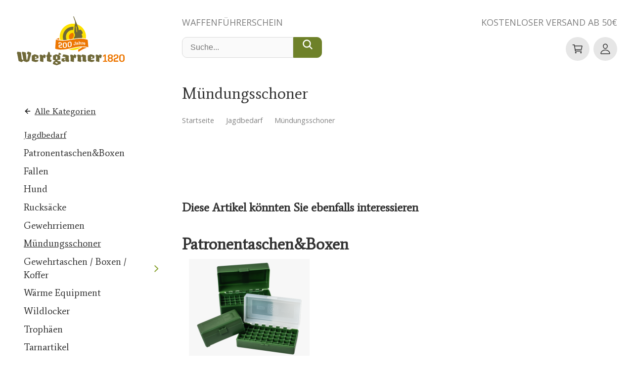

--- FILE ---
content_type: text/html; charset=UTF-8
request_url: https://www.wertgarner1820.at/produkte/jagdbedarf/muendungsschoner
body_size: 201086
content:
<!doctype html>
<html lang="de" dir="ltr">
  <head>
    <link rel="apple-touch-icon" sizes="180x180" href="/apple-touch-icon.png">
    <link rel="icon" type="image/png" sizes="32x32" href="/favicon-32x32.png">
    <link rel="icon" type="image/png" sizes="16x16" href="/favicon-16x16.png">
    <link rel="manifest" href="/site.webmanifest">
    <link rel="mask-icon" href="/safari-pinned-tab.svg" color="#5bbad5">
    <meta name="msapplication-TileColor" content="#da532c">
    <meta name="theme-color" content="#ffffff">
    <link href='https://fonts.googleapis.com/css2?family=Average&family=Open+Sans:wght@300;400;600;700;800&display=swap' rel='stylesheet' type='text/css'>

    <meta charset="utf-8" />
<meta name="Generator" content="Drupal 10 (https://www.drupal.org); Commerce 2" />
<meta name="MobileOptimized" content="width" />
<meta name="HandheldFriendly" content="true" />
<meta name="viewport" content="width=device-width, initial-scale=1.0" />
<style>:root {
--svg-chevron-down:url("data:image/svg+xml,%3Csvg%20xmlns%3D%22http%3A%2F%2Fwww.w3.org%2F2000%2Fsvg%22%20viewBox%3D%220%200%2024%2024%22%3E%3Cpolyline%20fill%3D%22none%22%20stroke%3D%22%23333333%22%20stroke-width%3D%222%22%20stroke-linecap%3D%22round%22%20stroke-linejoin%3D%22round%22%20points%3D%226%209%2012%2015%2018%209%22%3E%3C%2Fpolyline%3E%3C%2Fsvg%3E")

}</style>
<link rel="icon" href="/core/misc/favicon.ico" type="image/vnd.microsoft.icon" />

    <title>Mündungsschoner | Waffengebraucht.at</title>
    <link rel="stylesheet" media="all" href="/core/themes/stable9/css/system/components/align.module.css?t617e2" />
<link rel="stylesheet" media="all" href="/core/themes/stable9/css/system/components/fieldgroup.module.css?t617e2" />
<link rel="stylesheet" media="all" href="/core/themes/stable9/css/system/components/container-inline.module.css?t617e2" />
<link rel="stylesheet" media="all" href="/core/themes/stable9/css/system/components/clearfix.module.css?t617e2" />
<link rel="stylesheet" media="all" href="/core/themes/stable9/css/system/components/details.module.css?t617e2" />
<link rel="stylesheet" media="all" href="/core/themes/stable9/css/system/components/hidden.module.css?t617e2" />
<link rel="stylesheet" media="all" href="/core/themes/stable9/css/system/components/item-list.module.css?t617e2" />
<link rel="stylesheet" media="all" href="/core/themes/stable9/css/system/components/js.module.css?t617e2" />
<link rel="stylesheet" media="all" href="/core/themes/stable9/css/system/components/nowrap.module.css?t617e2" />
<link rel="stylesheet" media="all" href="/core/themes/stable9/css/system/components/position-container.module.css?t617e2" />
<link rel="stylesheet" media="all" href="/core/themes/stable9/css/system/components/reset-appearance.module.css?t617e2" />
<link rel="stylesheet" media="all" href="/core/themes/stable9/css/system/components/resize.module.css?t617e2" />
<link rel="stylesheet" media="all" href="/core/themes/stable9/css/system/components/system-status-counter.css?t617e2" />
<link rel="stylesheet" media="all" href="/core/themes/stable9/css/system/components/system-status-report-counters.css?t617e2" />
<link rel="stylesheet" media="all" href="/core/themes/stable9/css/system/components/system-status-report-general-info.css?t617e2" />
<link rel="stylesheet" media="all" href="/core/themes/stable9/css/system/components/tablesort.module.css?t617e2" />
<link rel="stylesheet" media="all" href="/modules/custom/sp_newsletter/css/toolbar.css?t617e2" />
<link rel="stylesheet" media="all" href="/themes/custom/w1820/dist/styles.css?t617e2" />

    
  </head>
  <body>
      <a href="#main-content" class="visually-hidden focusable">
      Direkt zum Inhalt
    </a>
    <div class="hidden" hidden aria-hidden="true">
<svg>
    <symbol id="person" viewbox="0 0 512 512">
    <path fill="none" stroke="currentColor" stroke-linecap="round" stroke-linejoin="round" stroke-width="32" d="M344 144c-3.92 52.87-44 96-88 96s-84.15-43.12-88-96c-4-55 35-96 88-96s92 42 88 96"/><path fill="none" stroke="currentColor" stroke-miterlimit="10" stroke-width="32" d="M256 304c-87 0-175.3 48-191.64 138.6C62.39 453.52 68.57 464 80 464h352c11.44 0 17.62-10.48 15.65-21.4C431.3 352 343 304 256 304Z"/>
  </symbol>
    <symbol id="search" viewbox="0 0 512 512">
    <path fill="currentColor" d="M456.69 421.39L362.6 327.3a173.8 173.8 0 0 0 34.84-104.58C397.44 126.38 319.06 48 222.72 48S48 126.38 48 222.72s78.38 174.72 174.72 174.72A173.8 173.8 0 0 0 327.3 362.6l94.09 94.09a25 25 0 0 0 35.3-35.3M97.92 222.72a124.8 124.8 0 1 1 124.8 124.8a124.95 124.95 0 0 1-124.8-124.8"/>
  </symbol>
    <symbol id="trash" viewbox="0 0 512 512">
    <path fill="none" stroke="currentColor" stroke-linecap="round" stroke-linejoin="round" stroke-width="32" d="m112 112l20 320c.95 18.49 14.4 32 32 32h184c17.67 0 30.87-13.51 32-32l20-320"/><path fill="currentColor" stroke="currentColor" stroke-linecap="round" stroke-miterlimit="10" stroke-width="32" d="M80 112h352"/><path fill="none" stroke="currentColor" stroke-linecap="round" stroke-linejoin="round" stroke-width="32" d="M192 112V72h0a23.93 23.93 0 0 1 24-24h80a23.93 23.93 0 0 1 24 24h0v40m-64 64v224m-72-224l8 224m136-224l-8 224"/>
  </symbol>
    <symbol id="menu" viewbox="0 0 512 512">
    <path fill="none" stroke="currentColor" stroke-linecap="round" stroke-miterlimit="10" stroke-width="32" d="M80 160h352M80 256h352M80 352h352"/>
  </symbol>
    <symbol id="cart" viewbox="0 0 512 512">
    <circle cx="176" cy="416" r="16" fill="none" stroke="currentColor" stroke-linecap="round" stroke-linejoin="round" stroke-width="32"/><circle cx="400" cy="416" r="16" fill="none" stroke="currentColor" stroke-linecap="round" stroke-linejoin="round" stroke-width="32"/><path fill="none" stroke="currentColor" stroke-linecap="round" stroke-linejoin="round" stroke-width="32" d="M48 80h64l48 272h256"/><path fill="none" stroke="currentColor" stroke-linecap="round" stroke-linejoin="round" stroke-width="32" d="M160 288h249.44a8 8 0 0 0 7.85-6.43l28.8-144a8 8 0 0 0-7.85-9.57H128"/>
  </symbol>
    <symbol id="logout" viewbox="0 0 512 512">
    <path fill="none" stroke="currentColor" stroke-linecap="round" stroke-linejoin="round" stroke-width="32" d="M320 176v-40a40 40 0 0 0-40-40H88a40 40 0 0 0-40 40v240a40 40 0 0 0 40 40h192a40 40 0 0 0 40-40v-40m64-160l80 80l-80 80m-193-80h273"/>
  </symbol>
    <symbol id="close" viewbox="0 0 24 24">
    <path fill="none" stroke="currentColor" stroke-linecap="square" stroke-linejoin="round"  d="M18 6L6 18M6 6l12 12"/>
  </symbol>
    <symbol id="chevron_down" viewbox="0 0 24 24">
    <polyline fill="none" stroke="currentColor" stroke-width="2" stroke-linecap="round" stroke-linejoin="round" points="6 9 12 15 18 9"></polyline>
  </symbol>
  </svg>
</div>

      <div class="dialog-off-canvas-main-canvas" data-off-canvas-main-canvas>
    <div class="site">
  <section class="header">
    <div class="header__left">
      
      <a class="logo" href="/">
        <img src="/themes/custom/w1820/images/wertgarner-1820.svg">
      </a>
    </div>

    <div class="header__center">
      <div class="header__center-top">
        <a class="header__top-link" href="/waffenfuehrerschein">Waffenführerschein</a>
      </div>
        <div id="block-w1820-search" class="block-w1820-search">
  
    
      <form action="/suche" method="GET" class="header__search">
  <div class="form-item">
    <input type="search" placeholder="Suche..." class="header__search-query" name="query">
    <button type="submit" class="header__search-submit" title="Suche..." aria-label="Suche...">
      <svg  viewbox="0 0 512 512">
  <use  href="#search" href="#" />
</svg>

    </button>
  </div>
</form>

  </div>


    </div>

    <div class="header__right">
      <div class="header__right-top">
        <a class="header__top-link" href="/versand">Kostenloser Versand ab 50€</a>
      </div>
      
      <ul id="menu-top" class="menu menu--top" role="menu">
        <li class="menu__item menu--top__item">
          <a href="/cart" class="menu__link menu--top__link">
            <svg  aria-label="Warenkorb" title="Warenkorb" viewbox="0 0 512 512">
  <use  href="#cart" href="#" />
</svg>

          </a>
        </li>
        <li class="menu__item">
                      <a href="/user/login" class="menu__link menu--top__link">
              <svg  aria-label="Sign in" title="Sign in" viewbox="0 0 512 512">
  <use  href="#person" href="#" />
</svg>

            </a>
                  </li>
        <li class="menu__item menu--top__item menu__item--burger">
          <a class="burger">
  <svg  viewbox="0 0 512 512">
  <use  href="#menu" href="#" />
</svg>

</a>
        </li>
      </ul>
    </div>

    <div class="header__bottom">
        <div data-drupal-messages-fallback class="hidden"></div>


    </div>
  </section>
  <div class="main-wrapper">
    <nav id="navigation" class="sidebar slidein slidein--left">
  <div class="slidein__header">
    <button class="slidein__close" title="Menü ausblenden">
      <svg  viewbox="0 0 24 24">
  <use  href="#close" href="#" />
</svg>

    </button>
              <a class="logo" href="/" rel="home">
    <img src="/themes/custom/w1820/images/wertgarner-1820.svg" alt="Startseite" />
  </a>
        </div>
  <div class="slidein__content">
                            <div id="block-w1820-categories-tree" class="block-w1820-categories-tree">
  
    
      <div class="horizontal-tree__wrapper">
  <nav class="horizontal-tree" data-visible-level="1" data-active-tids="">
      
  
  <ul class="horizontal-tree__list horizontal-tree__list--level-0">
          
    
    
    <li class="horizontal-tree__item horizontal-tree__item--level-0" data-level="0">
    <a href="/produkte/saisonstart-bis-50" class="horizontal-tree__link">SAISONSTART bis -50%</a>
        </li>
          
    
                                
    <li class="horizontal-tree__item horizontal-tree__item--level-0" data-level="0">
    <a href="/produkte/werkstatt" class="horizontal-tree__link horizontal-tree__link--has-children" aria-haspopup="true" aria-expanded="false" aria-current="false">Werkstatt</a>
                
      <div class="horizontal-tree__subtree horizontal-tree__subtree--1">
                  <a class="horizontal-tree__back-link">Alle Kategorien</a>
  
          <a href="/produkte/werkstatt" class="horizontal-tree__parent-link">Werkstatt</a>
  
  <ul class="horizontal-tree__list horizontal-tree__list--level-1">
          
    
    
    <li class="horizontal-tree__item horizontal-tree__item--level-1" data-level="1">
    <a href="/produkte/werkstatt/muendungsgewinde" class="horizontal-tree__link">Mündungsgewinde</a>
        </li>
          
    
                                
    <li class="horizontal-tree__item horizontal-tree__item--level-1" data-level="1">
    <a href="/produkte/werkstatt/schaefte" class="horizontal-tree__link horizontal-tree__link--has-children" aria-haspopup="true" aria-expanded="false" aria-current="false">Schäfte</a>
                
      <div class="horizontal-tree__subtree horizontal-tree__subtree--2">
                  <a href="/produkte/werkstatt" class="horizontal-tree__back-link" data-level="0">Werkstatt</a>
  
          <a href="/produkte/werkstatt/schaefte" class="horizontal-tree__parent-link">Schäfte</a>
  
  <ul class="horizontal-tree__list horizontal-tree__list--level-2">
          
    
    
    <li class="horizontal-tree__item horizontal-tree__item--level-2" data-level="2">
    <a href="/produkte/werkstatt/schaefte/schaftarbeiten-holz" class="horizontal-tree__link">Schaftarbeiten Holz</a>
        </li>
          
    
    
    <li class="horizontal-tree__item horizontal-tree__item--level-2" data-level="2">
    <a href="/produkte/werkstatt/schaefte/schaft-biegen-senkung-schraenkung" class="horizontal-tree__link">Schaft biegen Senkung / Schränkung</a>
        </li>
          
    
    
    <li class="horizontal-tree__item horizontal-tree__item--level-2" data-level="2">
    <a href="/produkte/werkstatt/schaefte/schaftlaenge-anpassen" class="horizontal-tree__link">Schaftlänge anpassen</a>
        </li>
    </ul>

      </div>
        </li>
    </ul>

      </div>
        </li>
          
    
    
    <li class="horizontal-tree__item horizontal-tree__item--level-0" data-level="0">
    <a href="/produkte/zielfernrohrmontagen" class="horizontal-tree__link">Zielfernrohrmontagen</a>
        </li>
          
    
                                
    <li class="horizontal-tree__item horizontal-tree__item--level-0" data-level="0">
    <a href="/produkte/munition" class="horizontal-tree__link horizontal-tree__link--has-children" aria-haspopup="true" aria-expanded="false" aria-current="false">Munition</a>
                
      <div class="horizontal-tree__subtree horizontal-tree__subtree--1">
                  <a class="horizontal-tree__back-link">Alle Kategorien</a>
  
          <a href="/produkte/munition" class="horizontal-tree__parent-link">Munition</a>
  
  <ul class="horizontal-tree__list horizontal-tree__list--level-1">
          
    
                                
    <li class="horizontal-tree__item horizontal-tree__item--level-1" data-level="1">
    <a href="/produkte/munition/diabolos-co2-kapseln" class="horizontal-tree__link horizontal-tree__link--has-children" aria-haspopup="true" aria-expanded="false" aria-current="false">Diabolos CO2 Kapseln</a>
                
      <div class="horizontal-tree__subtree horizontal-tree__subtree--2">
                  <a href="/produkte/munition" class="horizontal-tree__back-link" data-level="0">Munition</a>
  
          <a href="/produkte/munition/diabolos-co2-kapseln" class="horizontal-tree__parent-link">Diabolos CO2 Kapseln</a>
  
  <ul class="horizontal-tree__list horizontal-tree__list--level-2">
          
    
                                
    <li class="horizontal-tree__item horizontal-tree__item--level-2" data-level="2">
    <a href="/produkte/munition/diabolos-co2-kapseln/haendler-natermann" class="horizontal-tree__link horizontal-tree__link--has-children" aria-haspopup="true" aria-expanded="false" aria-current="false">Haendler &amp; Natermann</a>
                
      <div class="horizontal-tree__subtree horizontal-tree__subtree--3">
                  <a href="/produkte/munition/diabolos-co2-kapseln" class="horizontal-tree__back-link" data-level="1">Diabolos CO2 Kapseln</a>
  
          <a href="/produkte/munition/diabolos-co2-kapseln/haendler-natermann" class="horizontal-tree__parent-link">Haendler &amp; Natermann</a>
  
  <ul class="horizontal-tree__list horizontal-tree__list--level-3">
          
    
    
    <li class="horizontal-tree__item horizontal-tree__item--level-3" data-level="3">
    <a href="/produkte/munition/diabolos-co2-kapseln/haendler-natermann/hn-target-shooting" class="horizontal-tree__link">H&amp;N Target Shooting</a>
        </li>
          
    
    
    <li class="horizontal-tree__item horizontal-tree__item--level-3" data-level="3">
    <a href="/produkte/munition/diabolos-co2-kapseln/haendler-natermann/hn-action-shooting" class="horizontal-tree__link">H&amp;N Action Shooting</a>
        </li>
          
    
    
    <li class="horizontal-tree__item horizontal-tree__item--level-3" data-level="3">
    <a href="/produkte/munition/diabolos-co2-kapseln/haendler-natermann/hn-air-gun-hunting" class="horizontal-tree__link">H&amp;N Air Gun Hunting</a>
        </li>
    </ul>

      </div>
        </li>
          
    
    
    <li class="horizontal-tree__item horizontal-tree__item--level-2" data-level="2">
    <a href="/produkte/munition/diabolos-co2-kapseln/rws-match-sport" class="horizontal-tree__link">RWS Match / Sport</a>
        </li>
          
    
    
    <li class="horizontal-tree__item horizontal-tree__item--level-2" data-level="2">
    <a href="/produkte/munition/diabolos-co2-kapseln/umarex" class="horizontal-tree__link">Umarex</a>
        </li>
          
    
    
    <li class="horizontal-tree__item horizontal-tree__item--level-2" data-level="2">
    <a href="/produkte/munition/diabolos-co2-kapseln/co2-kapseln-diabolo" class="horizontal-tree__link">CO2 Kapseln / Diabolo</a>
        </li>
    </ul>

      </div>
        </li>
          
    
                                
    <li class="horizontal-tree__item horizontal-tree__item--level-1" data-level="1">
    <a href="/produkte/munition/kleinkaliber-munition" class="horizontal-tree__link horizontal-tree__link--has-children" aria-haspopup="true" aria-expanded="false" aria-current="false">Kleinkaliber Munition</a>
                
      <div class="horizontal-tree__subtree horizontal-tree__subtree--2">
                  <a href="/produkte/munition" class="horizontal-tree__back-link" data-level="0">Munition</a>
  
          <a href="/produkte/munition/kleinkaliber-munition" class="horizontal-tree__parent-link">Kleinkaliber Munition</a>
  
  <ul class="horizontal-tree__list horizontal-tree__list--level-2">
          
    
    
    <li class="horizontal-tree__item horizontal-tree__item--level-2" data-level="2">
    <a href="/produkte/munition/kleinkaliber-munition/cci" class="horizontal-tree__link">CCI</a>
        </li>
          
    
    
    <li class="horizontal-tree__item horizontal-tree__item--level-2" data-level="2">
    <a href="/produkte/munition/kleinkaliber-munition/eley" class="horizontal-tree__link">Eley</a>
        </li>
          
    
    
    <li class="horizontal-tree__item horizontal-tree__item--level-2" data-level="2">
    <a href="/produkte/munition/kleinkaliber-munition/federal" class="horizontal-tree__link">Federal</a>
        </li>
          
    
    
    <li class="horizontal-tree__item horizontal-tree__item--level-2" data-level="2">
    <a href="/produkte/munition/kleinkaliber-munition/geco" class="horizontal-tree__link">Geco</a>
        </li>
          
    
    
    <li class="horizontal-tree__item horizontal-tree__item--level-2" data-level="2">
    <a href="/produkte/munition/kleinkaliber-munition/hornady" class="horizontal-tree__link">Hornady</a>
        </li>
          
    
    
    <li class="horizontal-tree__item horizontal-tree__item--level-2" data-level="2">
    <a href="/produkte/munition/kleinkaliber-munition/rws" class="horizontal-tree__link">RWS</a>
        </li>
          
    
    
    <li class="horizontal-tree__item horizontal-tree__item--level-2" data-level="2">
    <a href="/produkte/munition/kleinkaliber-munition/sk-schoenebeck" class="horizontal-tree__link">SK Schönebeck</a>
        </li>
          
    
    
    <li class="horizontal-tree__item horizontal-tree__item--level-2" data-level="2">
    <a href="/produkte/munition/kleinkaliber-munition/top-shot" class="horizontal-tree__link">Top Shot</a>
        </li>
          
    
    
    <li class="horizontal-tree__item horizontal-tree__item--level-2" data-level="2">
    <a href="/produkte/munition/kleinkaliber-munition/winchester" class="horizontal-tree__link">Winchester</a>
        </li>
          
    
    
    <li class="horizontal-tree__item horizontal-tree__item--level-2" data-level="2">
    <a href="/produkte/munition/kleinkaliber-munition/randfeuermunition" class="horizontal-tree__link">Randfeuermunition</a>
        </li>
    </ul>

      </div>
        </li>
          
    
    
    <li class="horizontal-tree__item horizontal-tree__item--level-1" data-level="1">
    <a href="/produkte/munition/faustfeuerwaffenmunition" class="horizontal-tree__link">Faustfeuerwaffenmunition</a>
        </li>
          
    
                                
    <li class="horizontal-tree__item horizontal-tree__item--level-1" data-level="1">
    <a href="/produkte/munition/buechsenmunition" class="horizontal-tree__link horizontal-tree__link--has-children" aria-haspopup="true" aria-expanded="false" aria-current="false">Büchsenmunition</a>
                
      <div class="horizontal-tree__subtree horizontal-tree__subtree--2">
                  <a href="/produkte/munition" class="horizontal-tree__back-link" data-level="0">Munition</a>
  
          <a href="/produkte/munition/buechsenmunition" class="horizontal-tree__parent-link">Büchsenmunition</a>
  
  <ul class="horizontal-tree__list horizontal-tree__list--level-2">
          
    
                                
    <li class="horizontal-tree__item horizontal-tree__item--level-2" data-level="2">
    <a href="/produkte/munition/buechsenmunition/zoll-kaliber" class="horizontal-tree__link horizontal-tree__link--has-children" aria-haspopup="true" aria-expanded="false" aria-current="false">zoll Kaliber</a>
                
      <div class="horizontal-tree__subtree horizontal-tree__subtree--3">
                  <a href="/produkte/munition/buechsenmunition" class="horizontal-tree__back-link" data-level="1">Büchsenmunition</a>
  
          <a href="/produkte/munition/buechsenmunition/zoll-kaliber" class="horizontal-tree__parent-link">zoll Kaliber</a>
  
  <ul class="horizontal-tree__list horizontal-tree__list--level-3">
          
    
    
    <li class="horizontal-tree__item horizontal-tree__item--level-3" data-level="3">
    <a href="/produkte/munition/buechsenmunition/zoll-kaliber/_7-hornet" class="horizontal-tree__link">.17 Hornet</a>
        </li>
          
    
    
    <li class="horizontal-tree__item horizontal-tree__item--level-3" data-level="3">
    <a href="/produkte/munition/buechsenmunition/zoll-kaliber/_0-ae" class="horizontal-tree__link">.50 AE</a>
        </li>
          
    
    
    <li class="horizontal-tree__item horizontal-tree__item--level-3" data-level="3">
    <a href="/produkte/munition/buechsenmunition/zoll-kaliber/_2-hornet" class="horizontal-tree__link">.22 Hornet</a>
        </li>
          
    
    
    <li class="horizontal-tree__item horizontal-tree__item--level-3" data-level="3">
    <a href="/produkte/munition/buechsenmunition/zoll-kaliber/_22-rem" class="horizontal-tree__link">.222 Rem.</a>
        </li>
          
    
    
    <li class="horizontal-tree__item horizontal-tree__item--level-3" data-level="3">
    <a href="/produkte/munition/buechsenmunition/zoll-kaliber/_23-rem" class="horizontal-tree__link">.223 Rem.</a>
        </li>
          
    
    
    <li class="horizontal-tree__item horizontal-tree__item--level-3" data-level="3">
    <a href="/produkte/munition/buechsenmunition/zoll-kaliber/_43-win" class="horizontal-tree__link">.243 Win</a>
        </li>
          
    
    
    <li class="horizontal-tree__item horizontal-tree__item--level-3" data-level="3">
    <a href="/produkte/munition/buechsenmunition/zoll-kaliber/_70-win" class="horizontal-tree__link">.270 Win.</a>
        </li>
          
    
    
    <li class="horizontal-tree__item horizontal-tree__item--level-3" data-level="3">
    <a href="/produkte/munition/buechsenmunition/zoll-kaliber/_006-spring" class="horizontal-tree__link">.30.06 Spring.</a>
        </li>
          
    
    
    <li class="horizontal-tree__item horizontal-tree__item--level-3" data-level="3">
    <a href="/produkte/munition/buechsenmunition/zoll-kaliber/_030-win" class="horizontal-tree__link">.30.30 Win.</a>
        </li>
          
    
    
    <li class="horizontal-tree__item horizontal-tree__item--level-3" data-level="3">
    <a href="/produkte/munition/buechsenmunition/zoll-kaliber/_0-r-blaser" class="horizontal-tree__link">.30 R Blaser</a>
        </li>
          
    
    
    <li class="horizontal-tree__item horizontal-tree__item--level-3" data-level="3">
    <a href="/produkte/munition/buechsenmunition/zoll-kaliber/_00-winmag" class="horizontal-tree__link">.300 Win.Mag.</a>
        </li>
          
    
    
    <li class="horizontal-tree__item horizontal-tree__item--level-3" data-level="3">
    <a href="/produkte/munition/buechsenmunition/zoll-kaliber/_00-wsm" class="horizontal-tree__link">.300 WSM</a>
        </li>
          
    
    
    <li class="horizontal-tree__item horizontal-tree__item--level-3" data-level="3">
    <a href="/produkte/munition/buechsenmunition/zoll-kaliber/_00-aac-blackout-762x35" class="horizontal-tree__link">.300 AAC Blackout (7,62x35)</a>
        </li>
          
    
    
    <li class="horizontal-tree__item horizontal-tree__item--level-3" data-level="3">
    <a href="/produkte/munition/buechsenmunition/zoll-kaliber/_08-win" class="horizontal-tree__link">.308 Win.</a>
        </li>
          
    
    
    <li class="horizontal-tree__item horizontal-tree__item--level-3" data-level="3">
    <a href="/produkte/munition/buechsenmunition/zoll-kaliber/_5-70gov" class="horizontal-tree__link">.45-70Gov.</a>
        </li>
    </ul>

      </div>
        </li>
          
    
                                
    <li class="horizontal-tree__item horizontal-tree__item--level-2" data-level="2">
    <a href="/produkte/munition/buechsenmunition/metrische-kaliber" class="horizontal-tree__link horizontal-tree__link--has-children" aria-haspopup="true" aria-expanded="false" aria-current="false">metrische Kaliber</a>
                
      <div class="horizontal-tree__subtree horizontal-tree__subtree--3">
                  <a href="/produkte/munition/buechsenmunition" class="horizontal-tree__back-link" data-level="1">Büchsenmunition</a>
  
          <a href="/produkte/munition/buechsenmunition/metrische-kaliber" class="horizontal-tree__parent-link">metrische Kaliber</a>
  
  <ul class="horizontal-tree__list horizontal-tree__list--level-3">
          
    
    
    <li class="horizontal-tree__item horizontal-tree__item--level-3" data-level="3">
    <a href="/produkte/munition/buechsenmunition/metrische-kaliber/_6-x-50-mag" class="horizontal-tree__link">5,6 x 50 Mag.</a>
        </li>
          
    
    
    <li class="horizontal-tree__item horizontal-tree__item--level-3" data-level="3">
    <a href="/produkte/munition/buechsenmunition/metrische-kaliber/_6-x-57" class="horizontal-tree__link">5,6 x 57</a>
        </li>
          
    
    
    <li class="horizontal-tree__item horizontal-tree__item--level-3" data-level="3">
    <a href="/produkte/munition/buechsenmunition/metrische-kaliber/_5-x-57" class="horizontal-tree__link">6,5 x 57</a>
        </li>
          
    
    
    <li class="horizontal-tree__item horizontal-tree__item--level-3" data-level="3">
    <a href="/produkte/munition/buechsenmunition/metrische-kaliber/_6-x-50-r-mag" class="horizontal-tree__link">5,6 x 50 R Mag.</a>
        </li>
          
    
    
    <li class="horizontal-tree__item horizontal-tree__item--level-3" data-level="3">
    <a href="/produkte/munition/buechsenmunition/metrische-kaliber/_5-x-55" class="horizontal-tree__link">6,5 x 55</a>
        </li>
          
    
    
    <li class="horizontal-tree__item horizontal-tree__item--level-3" data-level="3">
    <a href="/produkte/munition/buechsenmunition/metrische-kaliber/_5-x-57-r" class="horizontal-tree__link">6,5 x 57 R</a>
        </li>
          
    
    
    <li class="horizontal-tree__item horizontal-tree__item--level-3" data-level="3">
    <a href="/produkte/munition/buechsenmunition/metrische-kaliber/_5-x-68" class="horizontal-tree__link">6,5 x 68</a>
        </li>
          
    
    
    <li class="horizontal-tree__item horizontal-tree__item--level-3" data-level="3">
    <a href="/produkte/munition/buechsenmunition/metrische-kaliber/_-x-57" class="horizontal-tree__link">7 x 57</a>
        </li>
          
    
    
    <li class="horizontal-tree__item horizontal-tree__item--level-3" data-level="3">
    <a href="/produkte/munition/buechsenmunition/metrische-kaliber/_-x-57-r" class="horizontal-tree__link">7 x 57 R</a>
        </li>
          
    
    
    <li class="horizontal-tree__item horizontal-tree__item--level-3" data-level="3">
    <a href="/produkte/munition/buechsenmunition/metrische-kaliber/_-x-64" class="horizontal-tree__link">7 x 64</a>
        </li>
          
    
    
    <li class="horizontal-tree__item horizontal-tree__item--level-3" data-level="3">
    <a href="/produkte/munition/buechsenmunition/metrische-kaliber/_-x-65-r" class="horizontal-tree__link">7 x 65 R</a>
        </li>
          
    
                                
    <li class="horizontal-tree__item horizontal-tree__item--level-3" data-level="3">
    <a href="/produkte/munition/buechsenmunition/metrische-kaliber/_-mm-rem" class="horizontal-tree__link horizontal-tree__link--has-children" aria-haspopup="true" aria-expanded="false" aria-current="false">7 mm Rem.</a>
                
      <div class="horizontal-tree__subtree horizontal-tree__subtree--4">
                  <a href="/produkte/munition/buechsenmunition/metrische-kaliber" class="horizontal-tree__back-link" data-level="2">metrische Kaliber</a>
  
          <a href="/produkte/munition/buechsenmunition/metrische-kaliber/_-mm-rem" class="horizontal-tree__parent-link">7 mm Rem.</a>
  
  <ul class="horizontal-tree__list horizontal-tree__list--level-4">
          
    
    
    <li class="horizontal-tree__item horizontal-tree__item--level-4" data-level="4">
    <a href="/produkte/munition/buechsenmunition/metrische-kaliber/_-mm-rem/blaser-montagen" class="horizontal-tree__link">Blaser Montagen</a>
        </li>
    </ul>

      </div>
        </li>
          
    
    
    <li class="horizontal-tree__item horizontal-tree__item--level-3" data-level="3">
    <a href="/produkte/munition/buechsenmunition/metrische-kaliber/_-x-57" class="horizontal-tree__link">8 x 57</a>
        </li>
          
    
    
    <li class="horizontal-tree__item horizontal-tree__item--level-3" data-level="3">
    <a href="/produkte/munition/buechsenmunition/metrische-kaliber/_-x-68-s" class="horizontal-tree__link">8 x 68 S</a>
        </li>
          
    
    
    <li class="horizontal-tree__item horizontal-tree__item--level-3" data-level="3">
    <a href="/produkte/munition/buechsenmunition/metrische-kaliber/_3-x-62" class="horizontal-tree__link">9,3 x 62</a>
        </li>
    </ul>

      </div>
        </li>
    </ul>

      </div>
        </li>
          
    
                                
    <li class="horizontal-tree__item horizontal-tree__item--level-1" data-level="1">
    <a href="/produkte/munition/schrotmunition" class="horizontal-tree__link horizontal-tree__link--has-children" aria-haspopup="true" aria-expanded="false" aria-current="false">Schrotmunition</a>
                
      <div class="horizontal-tree__subtree horizontal-tree__subtree--2">
                  <a href="/produkte/munition" class="horizontal-tree__back-link" data-level="0">Munition</a>
  
          <a href="/produkte/munition/schrotmunition" class="horizontal-tree__parent-link">Schrotmunition</a>
  
  <ul class="horizontal-tree__list horizontal-tree__list--level-2">
          
    
    
    <li class="horizontal-tree__item horizontal-tree__item--level-2" data-level="2">
    <a href="/produkte/munition/schrotmunition/sportschrotpatronen" class="horizontal-tree__link">Sportschrotpatronen</a>
        </li>
          
    
    
    <li class="horizontal-tree__item horizontal-tree__item--level-2" data-level="2">
    <a href="/produkte/munition/schrotmunition/jagdschrotpatronen" class="horizontal-tree__link">Jagdschrotpatronen</a>
        </li>
          
    
    
    <li class="horizontal-tree__item horizontal-tree__item--level-2" data-level="2">
    <a href="/produkte/munition/schrotmunition/bleifrei-schrotmunition" class="horizontal-tree__link">Bleifrei Schrotmunition</a>
        </li>
          
    
    
    <li class="horizontal-tree__item horizontal-tree__item--level-2" data-level="2">
    <a href="/produkte/munition/schrotmunition/flintenlaufpatronen" class="horizontal-tree__link">Flintenlaufpatronen</a>
        </li>
          
    
    
    <li class="horizontal-tree__item horizontal-tree__item--level-2" data-level="2">
    <a href="/produkte/munition/schrotmunition/gummischrotpatronen" class="horizontal-tree__link">Gummischrotpatronen</a>
        </li>
          
    
    
    <li class="horizontal-tree__item horizontal-tree__item--level-2" data-level="2">
    <a href="/produkte/munition/schrotmunition/buckshotpatronen" class="horizontal-tree__link">Buckshotpatronen</a>
        </li>
    </ul>

      </div>
        </li>
          
    
    
    <li class="horizontal-tree__item horizontal-tree__item--level-1" data-level="1">
    <a href="/produkte/munition/militaermunition" class="horizontal-tree__link">Militärmunition</a>
        </li>
          
    
    
    <li class="horizontal-tree__item horizontal-tree__item--level-1" data-level="1">
    <a href="/produkte/munition/pufferpatronen" class="horizontal-tree__link">Pufferpatronen</a>
        </li>
          
    
    
    <li class="horizontal-tree__item horizontal-tree__item--level-1" data-level="1">
    <a href="/produkte/munition/salut-boeller-platzmunition" class="horizontal-tree__link">Salut / Böller / Platzmunition</a>
        </li>
    </ul>

      </div>
        </li>
          
    
                                
    <li class="horizontal-tree__item horizontal-tree__item--level-0" data-level="0">
    <a href="/produkte/waffen" class="horizontal-tree__link horizontal-tree__link--has-children" aria-haspopup="true" aria-expanded="false" aria-current="false">WAFFEN</a>
                
      <div class="horizontal-tree__subtree horizontal-tree__subtree--1">
                  <a class="horizontal-tree__back-link">Alle Kategorien</a>
  
          <a href="/produkte/waffen" class="horizontal-tree__parent-link">WAFFEN</a>
  
  <ul class="horizontal-tree__list horizontal-tree__list--level-1">
          
    
                                
    <li class="horizontal-tree__item horizontal-tree__item--level-1" data-level="1">
    <a href="/produkte/waffen/luftdruck-und-co2-waffen" class="horizontal-tree__link horizontal-tree__link--has-children" aria-haspopup="true" aria-expanded="false" aria-current="false">Luftdruck und CO2 Waffen</a>
                
      <div class="horizontal-tree__subtree horizontal-tree__subtree--2">
                  <a href="/produkte/waffen" class="horizontal-tree__back-link" data-level="0">WAFFEN</a>
  
          <a href="/produkte/waffen/luftdruck-und-co2-waffen" class="horizontal-tree__parent-link">Luftdruck und CO2 Waffen</a>
  
  <ul class="horizontal-tree__list horizontal-tree__list--level-2">
          
    
    
    <li class="horizontal-tree__item horizontal-tree__item--level-2" data-level="2">
    <a href="/produkte/waffen/luftdruck-und-co2-waffen/haemmerli-luftdruck" class="horizontal-tree__link">Hämmerli Luftdruck</a>
        </li>
          
    
    
    <li class="horizontal-tree__item horizontal-tree__item--level-2" data-level="2">
    <a href="/produkte/waffen/luftdruck-und-co2-waffen/browning" class="horizontal-tree__link">Browning</a>
        </li>
          
    
    
    <li class="horizontal-tree__item horizontal-tree__item--level-2" data-level="2">
    <a href="/produkte/waffen/luftdruck-und-co2-waffen/stoeger-airguns" class="horizontal-tree__link">Stoeger AIRGUNS</a>
        </li>
          
    
    
    <li class="horizontal-tree__item horizontal-tree__item--level-2" data-level="2">
    <a href="/produkte/waffen/luftdruck-und-co2-waffen/gamo" class="horizontal-tree__link">Gamo</a>
        </li>
          
    
    
    <li class="horizontal-tree__item horizontal-tree__item--level-2" data-level="2">
    <a href="/produkte/waffen/luftdruck-und-co2-waffen/weihrauch" class="horizontal-tree__link">Weihrauch</a>
        </li>
          
    
    
    <li class="horizontal-tree__item horizontal-tree__item--level-2" data-level="2">
    <a href="/produkte/waffen/luftdruck-und-co2-waffen/diana" class="horizontal-tree__link">Diana</a>
        </li>
          
    
    
    <li class="horizontal-tree__item horizontal-tree__item--level-2" data-level="2">
    <a href="/produkte/waffen/luftdruck-und-co2-waffen/walther" class="horizontal-tree__link">Walther</a>
        </li>
          
    
    
    <li class="horizontal-tree__item horizontal-tree__item--level-2" data-level="2">
    <a href="/produkte/waffen/luftdruck-und-co2-waffen/retay" class="horizontal-tree__link">Retay</a>
        </li>
    </ul>

      </div>
        </li>
          
    
                                
    <li class="horizontal-tree__item horizontal-tree__item--level-1" data-level="1">
    <a href="/produkte/waffen/gas-signalwaffen" class="horizontal-tree__link horizontal-tree__link--has-children" aria-haspopup="true" aria-expanded="false" aria-current="false">Gas- &amp; Signalwaffen</a>
                
      <div class="horizontal-tree__subtree horizontal-tree__subtree--2">
                  <a href="/produkte/waffen" class="horizontal-tree__back-link" data-level="0">WAFFEN</a>
  
          <a href="/produkte/waffen/gas-signalwaffen" class="horizontal-tree__parent-link">Gas- &amp; Signalwaffen</a>
  
  <ul class="horizontal-tree__list horizontal-tree__list--level-2">
          
    
    
    <li class="horizontal-tree__item horizontal-tree__item--level-2" data-level="2">
    <a href="/produkte/waffen/gas-signalwaffen/heckler-koch" class="horizontal-tree__link">Heckler &amp; Koch</a>
        </li>
          
    
    
    <li class="horizontal-tree__item horizontal-tree__item--level-2" data-level="2">
    <a href="/produkte/waffen/gas-signalwaffen/beretta" class="horizontal-tree__link">Beretta</a>
        </li>
          
    
    
    <li class="horizontal-tree__item horizontal-tree__item--level-2" data-level="2">
    <a href="/produkte/waffen/gas-signalwaffen/browning" class="horizontal-tree__link">Browning</a>
        </li>
          
    
    
    <li class="horizontal-tree__item horizontal-tree__item--level-2" data-level="2">
    <a href="/produkte/waffen/gas-signalwaffen/glock" class="horizontal-tree__link">Glock</a>
        </li>
          
    
    
    <li class="horizontal-tree__item horizontal-tree__item--level-2" data-level="2">
    <a href="/produkte/waffen/gas-signalwaffen/roehm" class="horizontal-tree__link">Röhm</a>
        </li>
          
    
    
    <li class="horizontal-tree__item horizontal-tree__item--level-2" data-level="2">
    <a href="/produkte/waffen/gas-signalwaffen/sig-sauer" class="horizontal-tree__link">Sig Sauer</a>
        </li>
          
    
    
    <li class="horizontal-tree__item horizontal-tree__item--level-2" data-level="2">
    <a href="/produkte/waffen/gas-signalwaffen/smith-wesson" class="horizontal-tree__link">Smith &amp; Wesson</a>
        </li>
          
    
    
    <li class="horizontal-tree__item horizontal-tree__item--level-2" data-level="2">
    <a href="/produkte/waffen/gas-signalwaffen/umarex" class="horizontal-tree__link">Umarex</a>
        </li>
          
    
    
    <li class="horizontal-tree__item horizontal-tree__item--level-2" data-level="2">
    <a href="/produkte/waffen/gas-signalwaffen/walther" class="horizontal-tree__link">Walther</a>
        </li>
          
    
    
    <li class="horizontal-tree__item horizontal-tree__item--level-2" data-level="2">
    <a href="/produkte/waffen/gas-signalwaffen/zoraki" class="horizontal-tree__link">Zoraki</a>
        </li>
    </ul>

      </div>
        </li>
          
    
    
    <li class="horizontal-tree__item horizontal-tree__item--level-1" data-level="1">
    <a href="/produkte/waffen/saltgun" class="horizontal-tree__link">SALTGUN</a>
        </li>
          
    
                                
    <li class="horizontal-tree__item horizontal-tree__item--level-1" data-level="1">
    <a href="/produkte/waffen/pistolen" class="horizontal-tree__link horizontal-tree__link--has-children" aria-haspopup="true" aria-expanded="false" aria-current="false">Pistolen</a>
                
      <div class="horizontal-tree__subtree horizontal-tree__subtree--2">
                  <a href="/produkte/waffen" class="horizontal-tree__back-link" data-level="0">WAFFEN</a>
  
          <a href="/produkte/waffen/pistolen" class="horizontal-tree__parent-link">Pistolen</a>
  
  <ul class="horizontal-tree__list horizontal-tree__list--level-2">
          
    
    
    <li class="horizontal-tree__item horizontal-tree__item--level-2" data-level="2">
    <a href="/produkte/waffen/pistolen/arex" class="horizontal-tree__link">Arex</a>
        </li>
          
    
    
    <li class="horizontal-tree__item horizontal-tree__item--level-2" data-level="2">
    <a href="/produkte/waffen/pistolen/beretta" class="horizontal-tree__link">Beretta</a>
        </li>
          
    
    
    <li class="horizontal-tree__item horizontal-tree__item--level-2" data-level="2">
    <a href="/produkte/waffen/pistolen/browning" class="horizontal-tree__link">Browning</a>
        </li>
          
    
                                
    <li class="horizontal-tree__item horizontal-tree__item--level-2" data-level="2">
    <a href="/produkte/waffen/pistolen/canik" class="horizontal-tree__link horizontal-tree__link--has-children" aria-haspopup="true" aria-expanded="false" aria-current="false">Canik</a>
                
      <div class="horizontal-tree__subtree horizontal-tree__subtree--3">
                  <a href="/produkte/waffen/pistolen" class="horizontal-tree__back-link" data-level="1">Pistolen</a>
  
          <a href="/produkte/waffen/pistolen/canik" class="horizontal-tree__parent-link">Canik</a>
  
  <ul class="horizontal-tree__list horizontal-tree__list--level-3">
          
    
    
    <li class="horizontal-tree__item horizontal-tree__item--level-3" data-level="3">
    <a href="/produkte/waffen/pistolen/canik/tp9-tti-combat" class="horizontal-tree__link">TP9 TTI Combat</a>
        </li>
          
    
    
    <li class="horizontal-tree__item horizontal-tree__item--level-3" data-level="3">
    <a href="/produkte/waffen/pistolen/canik/tp9da" class="horizontal-tree__link">TP9DA</a>
        </li>
          
    
    
    <li class="horizontal-tree__item horizontal-tree__item--level-3" data-level="3">
    <a href="/produkte/waffen/pistolen/canik/tp9-elite-combat" class="horizontal-tree__link">TP9 Elite Combat</a>
        </li>
          
    
    
    <li class="horizontal-tree__item horizontal-tree__item--level-3" data-level="3">
    <a href="/produkte/waffen/pistolen/canik/tp9sa-mod2" class="horizontal-tree__link">TP9SA Mod.2</a>
        </li>
          
    
    
    <li class="horizontal-tree__item horizontal-tree__item--level-3" data-level="3">
    <a href="/produkte/waffen/pistolen/canik/tp9sf-mod2" class="horizontal-tree__link">TP9SF Mod.2</a>
        </li>
          
    
    
    <li class="horizontal-tree__item horizontal-tree__item--level-3" data-level="3">
    <a href="/produkte/waffen/pistolen/canik/tp9sf-elite" class="horizontal-tree__link">TP9SF Elite</a>
        </li>
          
    
    
    <li class="horizontal-tree__item horizontal-tree__item--level-3" data-level="3">
    <a href="/produkte/waffen/pistolen/canik/tp9-elite-sub-compact" class="horizontal-tree__link">TP9 Elite Sub Compact</a>
        </li>
          
    
    
    <li class="horizontal-tree__item horizontal-tree__item--level-3" data-level="3">
    <a href="/produkte/waffen/pistolen/canik/tp9sfxmod2" class="horizontal-tree__link">TP9SFxMod.2</a>
        </li>
          
    
    
    <li class="horizontal-tree__item horizontal-tree__item--level-3" data-level="3">
    <a href="/produkte/waffen/pistolen/canik/tp9sfx-mod2-rival" class="horizontal-tree__link">TP9SFX Mod.2 Rival</a>
        </li>
          
    
    
    <li class="horizontal-tree__item horizontal-tree__item--level-3" data-level="3">
    <a href="/produkte/waffen/pistolen/canik/tp9sfx-rival-stahl" class="horizontal-tree__link">TP9SFx Rival Stahl</a>
        </li>
          
    
    
    <li class="horizontal-tree__item horizontal-tree__item--level-3" data-level="3">
    <a href="/produkte/waffen/pistolen/canik/tp9elite-combat-elven-dagger-set" class="horizontal-tree__link">TP9Elite Combat Elven Dagger Set</a>
        </li>
          
    
    
    <li class="horizontal-tree__item horizontal-tree__item--level-3" data-level="3">
    <a href="/produkte/waffen/pistolen/canik/tp9-sub-mete" class="horizontal-tree__link">TP9 SUB METE</a>
        </li>
          
    
    
    <li class="horizontal-tree__item horizontal-tree__item--level-3" data-level="3">
    <a href="/produkte/waffen/pistolen/canik/mete-sfx" class="horizontal-tree__link">METE SFx</a>
        </li>
          
    
    
    <li class="horizontal-tree__item horizontal-tree__item--level-3" data-level="3">
    <a href="/produkte/waffen/pistolen/canik/mete-sft" class="horizontal-tree__link">METE SFT</a>
        </li>
          
    
    
    <li class="horizontal-tree__item horizontal-tree__item--level-3" data-level="3">
    <a href="/produkte/waffen/pistolen/canik/canik-zubehoer" class="horizontal-tree__link">Canik Zubehör</a>
        </li>
    </ul>

      </div>
        </li>
          
    
                                
    <li class="horizontal-tree__item horizontal-tree__item--level-2" data-level="2">
    <a href="/produkte/waffen/pistolen/cz" class="horizontal-tree__link horizontal-tree__link--has-children" aria-haspopup="true" aria-expanded="false" aria-current="false">CZ</a>
                
      <div class="horizontal-tree__subtree horizontal-tree__subtree--3">
                  <a href="/produkte/waffen/pistolen" class="horizontal-tree__back-link" data-level="1">Pistolen</a>
  
          <a href="/produkte/waffen/pistolen/cz" class="horizontal-tree__parent-link">CZ</a>
  
  <ul class="horizontal-tree__list horizontal-tree__list--level-3">
          
    
    
    <li class="horizontal-tree__item horizontal-tree__item--level-3" data-level="3">
    <a href="/produkte/waffen/pistolen/cz/p-10" class="horizontal-tree__link">P-10</a>
        </li>
          
    
    
    <li class="horizontal-tree__item horizontal-tree__item--level-3" data-level="3">
    <a href="/produkte/waffen/pistolen/cz/p-07-09" class="horizontal-tree__link">P-07/09</a>
        </li>
          
    
    
    <li class="horizontal-tree__item horizontal-tree__item--level-3" data-level="3">
    <a href="/produkte/waffen/pistolen/cz/cz-75" class="horizontal-tree__link">CZ 75</a>
        </li>
          
    
    
    <li class="horizontal-tree__item horizontal-tree__item--level-3" data-level="3">
    <a href="/produkte/waffen/pistolen/cz/cz-75-shadow-1" class="horizontal-tree__link">CZ 75 Shadow 1</a>
        </li>
          
    
    
    <li class="horizontal-tree__item horizontal-tree__item--level-3" data-level="3">
    <a href="/produkte/waffen/pistolen/cz/cz-75-shadow-2" class="horizontal-tree__link">CZ  75 Shadow 2</a>
        </li>
          
    
    
    <li class="horizontal-tree__item horizontal-tree__item--level-3" data-level="3">
    <a href="/produkte/waffen/pistolen/cz/cz-75-tactical-sports-2" class="horizontal-tree__link">CZ 75 Tactical Sports 2</a>
        </li>
          
    
    
    <li class="horizontal-tree__item horizontal-tree__item--level-3" data-level="3">
    <a href="/produkte/waffen/pistolen/cz/cz-75-tactical-sports" class="horizontal-tree__link">CZ 75 Tactical Sports</a>
        </li>
          
    
    
    <li class="horizontal-tree__item horizontal-tree__item--level-3" data-level="3">
    <a href="/produkte/waffen/pistolen/cz/cz-kadet" class="horizontal-tree__link">CZ Kadet</a>
        </li>
    </ul>

      </div>
        </li>
          
    
                                
    <li class="horizontal-tree__item horizontal-tree__item--level-2" data-level="2">
    <a href="/produkte/waffen/pistolen/glock" class="horizontal-tree__link horizontal-tree__link--has-children" aria-haspopup="true" aria-expanded="false" aria-current="false">Glock</a>
                
      <div class="horizontal-tree__subtree horizontal-tree__subtree--3">
                  <a href="/produkte/waffen/pistolen" class="horizontal-tree__back-link" data-level="1">Pistolen</a>
  
          <a href="/produkte/waffen/pistolen/glock" class="horizontal-tree__parent-link">Glock</a>
  
  <ul class="horizontal-tree__list horizontal-tree__list--level-3">
          
    
    
    <li class="horizontal-tree__item horizontal-tree__item--level-3" data-level="3">
    <a href="/produkte/waffen/pistolen/glock/glock-p80" class="horizontal-tree__link">Glock P80</a>
        </li>
          
    
    
    <li class="horizontal-tree__item horizontal-tree__item--level-3" data-level="3">
    <a href="/produkte/waffen/pistolen/glock/glock17" class="horizontal-tree__link">Glock17</a>
        </li>
          
    
    
    <li class="horizontal-tree__item horizontal-tree__item--level-3" data-level="3">
    <a href="/produkte/waffen/pistolen/glock/glock19" class="horizontal-tree__link">Glock19</a>
        </li>
          
    
    
    <li class="horizontal-tree__item horizontal-tree__item--level-3" data-level="3">
    <a href="/produkte/waffen/pistolen/glock/glock21" class="horizontal-tree__link">Glock21</a>
        </li>
          
    
    
    <li class="horizontal-tree__item horizontal-tree__item--level-3" data-level="3">
    <a href="/produkte/waffen/pistolen/glock/glock23" class="horizontal-tree__link">Glock23</a>
        </li>
          
    
    
    <li class="horizontal-tree__item horizontal-tree__item--level-3" data-level="3">
    <a href="/produkte/waffen/pistolen/glock/glock26" class="horizontal-tree__link">Glock26</a>
        </li>
          
    
    
    <li class="horizontal-tree__item horizontal-tree__item--level-3" data-level="3">
    <a href="/produkte/waffen/pistolen/glock/glock-27" class="horizontal-tree__link">Glock 27</a>
        </li>
          
    
    
    <li class="horizontal-tree__item horizontal-tree__item--level-3" data-level="3">
    <a href="/produkte/waffen/pistolen/glock/glock32" class="horizontal-tree__link">Glock32</a>
        </li>
          
    
    
    <li class="horizontal-tree__item horizontal-tree__item--level-3" data-level="3">
    <a href="/produkte/waffen/pistolen/glock/glock-34" class="horizontal-tree__link">Glock 34</a>
        </li>
          
    
    
    <li class="horizontal-tree__item horizontal-tree__item--level-3" data-level="3">
    <a href="/produkte/waffen/pistolen/glock/glock-40" class="horizontal-tree__link">Glock 40</a>
        </li>
          
    
    
    <li class="horizontal-tree__item horizontal-tree__item--level-3" data-level="3">
    <a href="/produkte/waffen/pistolen/glock/glock42" class="horizontal-tree__link">Glock42</a>
        </li>
          
    
    
    <li class="horizontal-tree__item horizontal-tree__item--level-3" data-level="3">
    <a href="/produkte/waffen/pistolen/glock/glock43" class="horizontal-tree__link">Glock43</a>
        </li>
          
    
    
    <li class="horizontal-tree__item horizontal-tree__item--level-3" data-level="3">
    <a href="/produkte/waffen/pistolen/glock/glock44" class="horizontal-tree__link">Glock44</a>
        </li>
          
    
    
    <li class="horizontal-tree__item horizontal-tree__item--level-3" data-level="3">
    <a href="/produkte/waffen/pistolen/glock/glock45" class="horizontal-tree__link">Glock45</a>
        </li>
          
    
    
    <li class="horizontal-tree__item horizontal-tree__item--level-3" data-level="3">
    <a href="/produkte/waffen/pistolen/glock/glock47" class="horizontal-tree__link">Glock47</a>
        </li>
          
    
    
    <li class="horizontal-tree__item horizontal-tree__item--level-3" data-level="3">
    <a href="/produkte/waffen/pistolen/glock/glock48" class="horizontal-tree__link">Glock48</a>
        </li>
          
    
    
    <li class="horizontal-tree__item horizontal-tree__item--level-3" data-level="3">
    <a href="/produkte/waffen/pistolen/glock/glock-49" class="horizontal-tree__link">Glock 49</a>
        </li>
    </ul>

      </div>
        </li>
          
    
    
    <li class="horizontal-tree__item horizontal-tree__item--level-2" data-level="2">
    <a href="/produkte/waffen/pistolen/hammerli" class="horizontal-tree__link">Hammerli</a>
        </li>
          
    
    
    <li class="horizontal-tree__item horizontal-tree__item--level-2" data-level="2">
    <a href="/produkte/waffen/pistolen/heckler-koch" class="horizontal-tree__link">Heckler &amp; Koch</a>
        </li>
          
    
    
    <li class="horizontal-tree__item horizontal-tree__item--level-2" data-level="2">
    <a href="/produkte/waffen/pistolen/hs-pistole" class="horizontal-tree__link">HS Pistole</a>
        </li>
          
    
    
    <li class="horizontal-tree__item horizontal-tree__item--level-2" data-level="2">
    <a href="/produkte/waffen/pistolen/ruger" class="horizontal-tree__link">Ruger</a>
        </li>
          
    
                                
    <li class="horizontal-tree__item horizontal-tree__item--level-2" data-level="2">
    <a href="/produkte/waffen/pistolen/steyr-arms" class="horizontal-tree__link horizontal-tree__link--has-children" aria-haspopup="true" aria-expanded="false" aria-current="false">Steyr Arms</a>
                
      <div class="horizontal-tree__subtree horizontal-tree__subtree--3">
                  <a href="/produkte/waffen/pistolen" class="horizontal-tree__back-link" data-level="1">Pistolen</a>
  
          <a href="/produkte/waffen/pistolen/steyr-arms" class="horizontal-tree__parent-link">Steyr Arms</a>
  
  <ul class="horizontal-tree__list horizontal-tree__list--level-3">
          
    
    
    <li class="horizontal-tree__item horizontal-tree__item--level-3" data-level="3">
    <a href="/produkte/waffen/pistolen/steyr-arms/pistol-c9-a2-mf" class="horizontal-tree__link">Pistol C9-A2 MF</a>
        </li>
          
    
    
    <li class="horizontal-tree__item horizontal-tree__item--level-3" data-level="3">
    <a href="/produkte/waffen/pistolen/steyr-arms/pistol-m9-a2-mf" class="horizontal-tree__link">Pistol M9-A2 MF</a>
        </li>
          
    
    
    <li class="horizontal-tree__item horizontal-tree__item--level-3" data-level="3">
    <a href="/produkte/waffen/pistolen/steyr-arms/pistol-l9-a2-mf" class="horizontal-tree__link">Pistol L9-A2 MF</a>
        </li>
          
    
    
    <li class="horizontal-tree__item horizontal-tree__item--level-3" data-level="3">
    <a href="/produkte/waffen/pistolen/steyr-arms/steyr-pistole-a2-mf-drueckjagd" class="horizontal-tree__link">Steyr Pistole A2 MF Drückjagd</a>
        </li>
    </ul>

      </div>
        </li>
          
    
    
    <li class="horizontal-tree__item horizontal-tree__item--level-2" data-level="2">
    <a href="/produkte/waffen/pistolen/springfield" class="horizontal-tree__link">Springfield</a>
        </li>
          
    
    
    <li class="horizontal-tree__item horizontal-tree__item--level-2" data-level="2">
    <a href="/produkte/waffen/pistolen/schmeisser" class="horizontal-tree__link">Schmeisser</a>
        </li>
          
    
    
    <li class="horizontal-tree__item horizontal-tree__item--level-2" data-level="2">
    <a href="/produkte/waffen/pistolen/sig-sauer" class="horizontal-tree__link">Sig Sauer</a>
        </li>
          
    
    
    <li class="horizontal-tree__item horizontal-tree__item--level-2" data-level="2">
    <a href="/produkte/waffen/pistolen/tisas" class="horizontal-tree__link">Tisas</a>
        </li>
          
    
                                
    <li class="horizontal-tree__item horizontal-tree__item--level-2" data-level="2">
    <a href="/produkte/waffen/pistolen/walther" class="horizontal-tree__link horizontal-tree__link--has-children" aria-haspopup="true" aria-expanded="false" aria-current="false">Walther</a>
                
      <div class="horizontal-tree__subtree horizontal-tree__subtree--3">
                  <a href="/produkte/waffen/pistolen" class="horizontal-tree__back-link" data-level="1">Pistolen</a>
  
          <a href="/produkte/waffen/pistolen/walther" class="horizontal-tree__parent-link">Walther</a>
  
  <ul class="horizontal-tree__list horizontal-tree__list--level-3">
          
    
    
    <li class="horizontal-tree__item horizontal-tree__item--level-3" data-level="3">
    <a href="/produkte/waffen/pistolen/walther/csp-dynamic" class="horizontal-tree__link">CSP Dynamic</a>
        </li>
          
    
    
    <li class="horizontal-tree__item horizontal-tree__item--level-3" data-level="3">
    <a href="/produkte/waffen/pistolen/walther/q4" class="horizontal-tree__link">Q4</a>
        </li>
          
    
    
    <li class="horizontal-tree__item horizontal-tree__item--level-3" data-level="3">
    <a href="/produkte/waffen/pistolen/walther/pps" class="horizontal-tree__link">PPS</a>
        </li>
          
    
    
    <li class="horizontal-tree__item horizontal-tree__item--level-3" data-level="3">
    <a href="/produkte/waffen/pistolen/walther/pdp-steel-frame" class="horizontal-tree__link">PDP Steel Frame</a>
        </li>
          
    
    
    <li class="horizontal-tree__item horizontal-tree__item--level-3" data-level="3">
    <a href="/produkte/waffen/pistolen/walther/pdp-compact" class="horizontal-tree__link">PDP Compact</a>
        </li>
          
    
    
    <li class="horizontal-tree__item horizontal-tree__item--level-3" data-level="3">
    <a href="/produkte/waffen/pistolen/walther/pdp-full-size" class="horizontal-tree__link">PDP Full Size</a>
        </li>
          
    
    
    <li class="horizontal-tree__item horizontal-tree__item--level-3" data-level="3">
    <a href="/produkte/waffen/pistolen/walther/ppq" class="horizontal-tree__link">PPQ</a>
        </li>
          
    
    
    <li class="horizontal-tree__item horizontal-tree__item--level-3" data-level="3">
    <a href="/produkte/waffen/pistolen/walther/q5" class="horizontal-tree__link">Q5</a>
        </li>
          
    
    
    <li class="horizontal-tree__item horizontal-tree__item--level-3" data-level="3">
    <a href="/produkte/waffen/pistolen/walther/p22" class="horizontal-tree__link">P22</a>
        </li>
    </ul>

      </div>
        </li>
          
    
    
    <li class="horizontal-tree__item horizontal-tree__item--level-2" data-level="2">
    <a href="/produkte/waffen/pistolen/bubix-arms" class="horizontal-tree__link">Bubix - Arms</a>
        </li>
    </ul>

      </div>
        </li>
          
    
                                
    <li class="horizontal-tree__item horizontal-tree__item--level-1" data-level="1">
    <a href="/produkte/waffen/revolver" class="horizontal-tree__link horizontal-tree__link--has-children" aria-haspopup="true" aria-expanded="false" aria-current="false">Revolver</a>
                
      <div class="horizontal-tree__subtree horizontal-tree__subtree--2">
                  <a href="/produkte/waffen" class="horizontal-tree__back-link" data-level="0">WAFFEN</a>
  
          <a href="/produkte/waffen/revolver" class="horizontal-tree__parent-link">Revolver</a>
  
  <ul class="horizontal-tree__list horizontal-tree__list--level-2">
          
    
    
    <li class="horizontal-tree__item horizontal-tree__item--level-2" data-level="2">
    <a href="/produkte/waffen/revolver/uberti" class="horizontal-tree__link">Uberti</a>
        </li>
          
    
                                
    <li class="horizontal-tree__item horizontal-tree__item--level-2" data-level="2">
    <a href="/produkte/waffen/revolver/smith-wesson" class="horizontal-tree__link horizontal-tree__link--has-children" aria-haspopup="true" aria-expanded="false" aria-current="false">Smith &amp; Wesson</a>
                
      <div class="horizontal-tree__subtree horizontal-tree__subtree--3">
                  <a href="/produkte/waffen/revolver" class="horizontal-tree__back-link" data-level="1">Revolver</a>
  
          <a href="/produkte/waffen/revolver/smith-wesson" class="horizontal-tree__parent-link">Smith &amp; Wesson</a>
  
  <ul class="horizontal-tree__list horizontal-tree__list--level-3">
          
    
    
    <li class="horizontal-tree__item horizontal-tree__item--level-3" data-level="3">
    <a href="/produkte/waffen/revolver/smith-wesson/mod-627" class="horizontal-tree__link">Mod 627</a>
        </li>
          
    
    
    <li class="horizontal-tree__item horizontal-tree__item--level-3" data-level="3">
    <a href="/produkte/waffen/revolver/smith-wesson/mod-10" class="horizontal-tree__link">Mod 10</a>
        </li>
          
    
    
    <li class="horizontal-tree__item horizontal-tree__item--level-3" data-level="3">
    <a href="/produkte/waffen/revolver/smith-wesson/mod25" class="horizontal-tree__link">Mod25</a>
        </li>
          
    
    
    <li class="horizontal-tree__item horizontal-tree__item--level-3" data-level="3">
    <a href="/produkte/waffen/revolver/smith-wesson/mod63" class="horizontal-tree__link">Mod63</a>
        </li>
          
    
    
    <li class="horizontal-tree__item horizontal-tree__item--level-3" data-level="3">
    <a href="/produkte/waffen/revolver/smith-wesson/mod-36" class="horizontal-tree__link">Mod 36</a>
        </li>
          
    
    
    <li class="horizontal-tree__item horizontal-tree__item--level-3" data-level="3">
    <a href="/produkte/waffen/revolver/smith-wesson/mod-500" class="horizontal-tree__link">Mod 500</a>
        </li>
          
    
    
    <li class="horizontal-tree__item horizontal-tree__item--level-3" data-level="3">
    <a href="/produkte/waffen/revolver/smith-wesson/mod-586" class="horizontal-tree__link">Mod 586</a>
        </li>
          
    
    
    <li class="horizontal-tree__item horizontal-tree__item--level-3" data-level="3">
    <a href="/produkte/waffen/revolver/smith-wesson/mod-629" class="horizontal-tree__link">Mod 629</a>
        </li>
          
    
    
    <li class="horizontal-tree__item horizontal-tree__item--level-3" data-level="3">
    <a href="/produkte/waffen/revolver/smith-wesson/mod610" class="horizontal-tree__link">Mod610</a>
        </li>
          
    
    
    <li class="horizontal-tree__item horizontal-tree__item--level-3" data-level="3">
    <a href="/produkte/waffen/revolver/smith-wesson/mod640" class="horizontal-tree__link">Mod640</a>
        </li>
          
    
    
    <li class="horizontal-tree__item horizontal-tree__item--level-3" data-level="3">
    <a href="/produkte/waffen/revolver/smith-wesson/mod-686" class="horizontal-tree__link">Mod 686</a>
        </li>
          
    
    
    <li class="horizontal-tree__item horizontal-tree__item--level-3" data-level="3">
    <a href="/produkte/waffen/revolver/smith-wesson/mod460" class="horizontal-tree__link">Mod460</a>
        </li>
          
    
    
    <li class="horizontal-tree__item horizontal-tree__item--level-3" data-level="3">
    <a href="/produkte/waffen/revolver/smith-wesson/mod69" class="horizontal-tree__link">Mod69</a>
        </li>
          
    
    
    <li class="horizontal-tree__item horizontal-tree__item--level-3" data-level="3">
    <a href="/produkte/waffen/revolver/smith-wesson/mod294" class="horizontal-tree__link">Mod294</a>
        </li>
    </ul>

      </div>
        </li>
          
    
    
    <li class="horizontal-tree__item horizontal-tree__item--level-2" data-level="2">
    <a href="/produkte/waffen/revolver/taurus" class="horizontal-tree__link">Taurus</a>
        </li>
          
    
    
    <li class="horizontal-tree__item horizontal-tree__item--level-2" data-level="2">
    <a href="/produkte/waffen/revolver/ruger" class="horizontal-tree__link">Ruger</a>
        </li>
    </ul>

      </div>
        </li>
          
    
                                
    <li class="horizontal-tree__item horizontal-tree__item--level-1" data-level="1">
    <a href="/produkte/waffen/taktische-buechsen" class="horizontal-tree__link horizontal-tree__link--has-children" aria-haspopup="true" aria-expanded="false" aria-current="false">Taktische Büchsen</a>
                
      <div class="horizontal-tree__subtree horizontal-tree__subtree--2">
                  <a href="/produkte/waffen" class="horizontal-tree__back-link" data-level="0">WAFFEN</a>
  
          <a href="/produkte/waffen/taktische-buechsen" class="horizontal-tree__parent-link">Taktische Büchsen</a>
  
  <ul class="horizontal-tree__list horizontal-tree__list--level-2">
          
    
    
    <li class="horizontal-tree__item horizontal-tree__item--level-2" data-level="2">
    <a href="/produkte/waffen/taktische-buechsen/issc" class="horizontal-tree__link">ISSC</a>
        </li>
          
    
    
    <li class="horizontal-tree__item horizontal-tree__item--level-2" data-level="2">
    <a href="/produkte/waffen/taktische-buechsen/oberland-arms" class="horizontal-tree__link">Oberland Arms</a>
        </li>
          
    
    
    <li class="horizontal-tree__item horizontal-tree__item--level-2" data-level="2">
    <a href="/produkte/waffen/taktische-buechsen/daniel-defense" class="horizontal-tree__link">Daniel Defense</a>
        </li>
          
    
    
    <li class="horizontal-tree__item horizontal-tree__item--level-2" data-level="2">
    <a href="/produkte/waffen/taktische-buechsen/hera-arms" class="horizontal-tree__link">Hera Arms</a>
        </li>
          
    
    
    <li class="horizontal-tree__item horizontal-tree__item--level-2" data-level="2">
    <a href="/produkte/waffen/taktische-buechsen/browning" class="horizontal-tree__link">Browning</a>
        </li>
          
    
    
    <li class="horizontal-tree__item horizontal-tree__item--level-2" data-level="2">
    <a href="/produkte/waffen/taktische-buechsen/schmeisser" class="horizontal-tree__link">Schmeisser</a>
        </li>
          
    
    
    <li class="horizontal-tree__item horizontal-tree__item--level-2" data-level="2">
    <a href="/produkte/waffen/taktische-buechsen/steyr-arms" class="horizontal-tree__link">Steyr Arms</a>
        </li>
          
    
    
    <li class="horizontal-tree__item horizontal-tree__item--level-2" data-level="2">
    <a href="/produkte/waffen/taktische-buechsen/halbautomatische-waffen-div" class="horizontal-tree__link">Halbautomatische Waffen Div.</a>
        </li>
    </ul>

      </div>
        </li>
          
    
                                
    <li class="horizontal-tree__item horizontal-tree__item--level-1" data-level="1">
    <a href="/produkte/waffen/buechsen-kk-22-17" class="horizontal-tree__link horizontal-tree__link--has-children" aria-haspopup="true" aria-expanded="false" aria-current="false">Büchsen KK .22 .17</a>
                
      <div class="horizontal-tree__subtree horizontal-tree__subtree--2">
                  <a href="/produkte/waffen" class="horizontal-tree__back-link" data-level="0">WAFFEN</a>
  
          <a href="/produkte/waffen/buechsen-kk-22-17" class="horizontal-tree__parent-link">Büchsen KK .22 .17</a>
  
  <ul class="horizontal-tree__list horizontal-tree__list--level-2">
          
    
    
    <li class="horizontal-tree__item horizontal-tree__item--level-2" data-level="2">
    <a href="/produkte/waffen/buechsen-kk-22-17/black-sniper" class="horizontal-tree__link">BLACK SNIPER</a>
        </li>
          
    
    
    <li class="horizontal-tree__item horizontal-tree__item--level-2" data-level="2">
    <a href="/produkte/waffen/buechsen-kk-22-17/browning" class="horizontal-tree__link">Browning</a>
        </li>
          
    
    
    <li class="horizontal-tree__item horizontal-tree__item--level-2" data-level="2">
    <a href="/produkte/waffen/buechsen-kk-22-17/chiappa" class="horizontal-tree__link">Chiappa</a>
        </li>
          
    
    
    <li class="horizontal-tree__item horizontal-tree__item--level-2" data-level="2">
    <a href="/produkte/waffen/buechsen-kk-22-17/cz" class="horizontal-tree__link">CZ</a>
        </li>
          
    
    
    <li class="horizontal-tree__item horizontal-tree__item--level-2" data-level="2">
    <a href="/produkte/waffen/buechsen-kk-22-17/haemmerli" class="horizontal-tree__link">Hämmerli</a>
        </li>
          
    
    
    <li class="horizontal-tree__item horizontal-tree__item--level-2" data-level="2">
    <a href="/produkte/waffen/buechsen-kk-22-17/ruger" class="horizontal-tree__link">Ruger</a>
        </li>
          
    
    
    <li class="horizontal-tree__item horizontal-tree__item--level-2" data-level="2">
    <a href="/produkte/waffen/buechsen-kk-22-17/rossi" class="horizontal-tree__link">Rossi</a>
        </li>
          
    
    
    <li class="horizontal-tree__item horizontal-tree__item--level-2" data-level="2">
    <a href="/produkte/waffen/buechsen-kk-22-17/winchester" class="horizontal-tree__link">Winchester</a>
        </li>
          
    
    
    <li class="horizontal-tree__item horizontal-tree__item--level-2" data-level="2">
    <a href="/produkte/waffen/buechsen-kk-22-17/weihrauch" class="horizontal-tree__link">Weihrauch</a>
        </li>
    </ul>

      </div>
        </li>
          
    
                                
    <li class="horizontal-tree__item horizontal-tree__item--level-1" data-level="1">
    <a href="/produkte/waffen/buechsen" class="horizontal-tree__link horizontal-tree__link--has-children" aria-haspopup="true" aria-expanded="false" aria-current="false">Büchsen</a>
                
      <div class="horizontal-tree__subtree horizontal-tree__subtree--2">
                  <a href="/produkte/waffen" class="horizontal-tree__back-link" data-level="0">WAFFEN</a>
  
          <a href="/produkte/waffen/buechsen" class="horizontal-tree__parent-link">Büchsen</a>
  
  <ul class="horizontal-tree__list horizontal-tree__list--level-2">
          
    
    
    <li class="horizontal-tree__item horizontal-tree__item--level-2" data-level="2">
    <a href="/produkte/waffen/buechsen/jungjaegerpakete" class="horizontal-tree__link">Jungjägerpakete</a>
        </li>
          
    
    
    <li class="horizontal-tree__item horizontal-tree__item--level-2" data-level="2">
    <a href="/produkte/waffen/buechsen/beretta" class="horizontal-tree__link">Beretta</a>
        </li>
          
    
    
    <li class="horizontal-tree__item horizontal-tree__item--level-2" data-level="2">
    <a href="/produkte/waffen/buechsen/bergara" class="horizontal-tree__link">Bergara</a>
        </li>
          
    
    
    <li class="horizontal-tree__item horizontal-tree__item--level-2" data-level="2">
    <a href="/produkte/waffen/buechsen/blaser" class="horizontal-tree__link">Blaser</a>
        </li>
          
    
    
    <li class="horizontal-tree__item horizontal-tree__item--level-2" data-level="2">
    <a href="/produkte/waffen/buechsen/browning" class="horizontal-tree__link">Browning</a>
        </li>
          
    
    
    <li class="horizontal-tree__item horizontal-tree__item--level-2" data-level="2">
    <a href="/produkte/waffen/buechsen/cz-firearms" class="horizontal-tree__link">CZ firearms</a>
        </li>
          
    
    
    <li class="horizontal-tree__item horizontal-tree__item--level-2" data-level="2">
    <a href="/produkte/waffen/buechsen/chiappa" class="horizontal-tree__link">Chiappa</a>
        </li>
          
    
    
    <li class="horizontal-tree__item horizontal-tree__item--level-2" data-level="2">
    <a href="/produkte/waffen/buechsen/jp-sauer-sohn" class="horizontal-tree__link">J.P. Sauer &amp; Sohn</a>
        </li>
          
    
    
    <li class="horizontal-tree__item horizontal-tree__item--level-2" data-level="2">
    <a href="/produkte/waffen/buechsen/marlin" class="horizontal-tree__link">Marlin</a>
        </li>
          
    
    
    <li class="horizontal-tree__item horizontal-tree__item--level-2" data-level="2">
    <a href="/produkte/waffen/buechsen/messerschmitt" class="horizontal-tree__link">Messerschmitt</a>
        </li>
          
    
    
    <li class="horizontal-tree__item horizontal-tree__item--level-2" data-level="2">
    <a href="/produkte/waffen/buechsen/mercury" class="horizontal-tree__link">Mercury</a>
        </li>
          
    
    
    <li class="horizontal-tree__item horizontal-tree__item--level-2" data-level="2">
    <a href="/produkte/waffen/buechsen/merkel" class="horizontal-tree__link">Merkel</a>
        </li>
          
    
    
    <li class="horizontal-tree__item horizontal-tree__item--level-2" data-level="2">
    <a href="/produkte/waffen/buechsen/mauser" class="horizontal-tree__link">Mauser</a>
        </li>
          
    
    
    <li class="horizontal-tree__item horizontal-tree__item--level-2" data-level="2">
    <a href="/produkte/waffen/buechsen/rossi" class="horizontal-tree__link">Rossi</a>
        </li>
          
    
    
    <li class="horizontal-tree__item horizontal-tree__item--level-2" data-level="2">
    <a href="/produkte/waffen/buechsen/ruger" class="horizontal-tree__link">R.U.G.E.R</a>
        </li>
          
    
    
    <li class="horizontal-tree__item horizontal-tree__item--level-2" data-level="2">
    <a href="/produkte/waffen/buechsen/steyr-arms" class="horizontal-tree__link">Steyr Arms</a>
        </li>
          
    
    
    <li class="horizontal-tree__item horizontal-tree__item--level-2" data-level="2">
    <a href="/produkte/waffen/buechsen/sabatti" class="horizontal-tree__link">Sabatti</a>
        </li>
          
    
    
    <li class="horizontal-tree__item horizontal-tree__item--level-2" data-level="2">
    <a href="/produkte/waffen/buechsen/smith-wesson" class="horizontal-tree__link">Smith &amp; Wesson</a>
        </li>
          
    
    
    <li class="horizontal-tree__item horizontal-tree__item--level-2" data-level="2">
    <a href="/produkte/waffen/buechsen/tikka" class="horizontal-tree__link">Tikka</a>
        </li>
          
    
    
    <li class="horizontal-tree__item horizontal-tree__item--level-2" data-level="2">
    <a href="/produkte/waffen/buechsen/uberti-rifles" class="horizontal-tree__link">Uberti Rifles</a>
        </li>
          
    
                                
    <li class="horizontal-tree__item horizontal-tree__item--level-2" data-level="2">
    <a href="/produkte/waffen/buechsen/winchester" class="horizontal-tree__link horizontal-tree__link--has-children" aria-haspopup="true" aria-expanded="false" aria-current="false">Winchester</a>
                
      <div class="horizontal-tree__subtree horizontal-tree__subtree--3">
                  <a href="/produkte/waffen/buechsen" class="horizontal-tree__back-link" data-level="1">Büchsen</a>
  
          <a href="/produkte/waffen/buechsen/winchester" class="horizontal-tree__parent-link">Winchester</a>
  
  <ul class="horizontal-tree__list horizontal-tree__list--level-3">
          
    
    
    <li class="horizontal-tree__item horizontal-tree__item--level-3" data-level="3">
    <a href="/produkte/waffen/buechsen/winchester/m-1892" class="horizontal-tree__link">M 1892</a>
        </li>
          
    
    
    <li class="horizontal-tree__item horizontal-tree__item--level-3" data-level="3">
    <a href="/produkte/waffen/buechsen/winchester/m-1895" class="horizontal-tree__link">M 1895</a>
        </li>
          
    
    
    <li class="horizontal-tree__item horizontal-tree__item--level-3" data-level="3">
    <a href="/produkte/waffen/buechsen/winchester/m-1886" class="horizontal-tree__link">M 1886</a>
        </li>
          
    
    
    <li class="horizontal-tree__item horizontal-tree__item--level-3" data-level="3">
    <a href="/produkte/waffen/buechsen/winchester/m-73" class="horizontal-tree__link">M 73</a>
        </li>
          
    
    
    <li class="horizontal-tree__item horizontal-tree__item--level-3" data-level="3">
    <a href="/produkte/waffen/buechsen/winchester/m-86" class="horizontal-tree__link">M 86</a>
        </li>
          
    
    
    <li class="horizontal-tree__item horizontal-tree__item--level-3" data-level="3">
    <a href="/produkte/waffen/buechsen/winchester/m-94" class="horizontal-tree__link">M 94</a>
        </li>
          
    
    
    <li class="horizontal-tree__item horizontal-tree__item--level-3" data-level="3">
    <a href="/produkte/waffen/buechsen/winchester/jagd-sport" class="horizontal-tree__link">Jagd Sport</a>
        </li>
    </ul>

      </div>
        </li>
    </ul>

      </div>
        </li>
          
    
                                
    <li class="horizontal-tree__item horizontal-tree__item--level-1" data-level="1">
    <a href="/produkte/waffen/flinten" class="horizontal-tree__link horizontal-tree__link--has-children" aria-haspopup="true" aria-expanded="false" aria-current="false">Flinten</a>
                
      <div class="horizontal-tree__subtree horizontal-tree__subtree--2">
                  <a href="/produkte/waffen" class="horizontal-tree__back-link" data-level="0">WAFFEN</a>
  
          <a href="/produkte/waffen/flinten" class="horizontal-tree__parent-link">Flinten</a>
  
  <ul class="horizontal-tree__list horizontal-tree__list--level-2">
          
    
    
    <li class="horizontal-tree__item horizontal-tree__item--level-2" data-level="2">
    <a href="/produkte/waffen/flinten/flinte-damen" class="horizontal-tree__link">Flinte Damen</a>
        </li>
          
    
    
    <li class="horizontal-tree__item horizontal-tree__item--level-2" data-level="2">
    <a href="/produkte/waffen/flinten/home-defense-flinte" class="horizontal-tree__link">Home Defense Flinte</a>
        </li>
          
    
    
    <li class="horizontal-tree__item horizontal-tree__item--level-2" data-level="2">
    <a href="/produkte/waffen/flinten/selbstladeflinte" class="horizontal-tree__link">Selbstladeflinte</a>
        </li>
          
    
                                
    <li class="horizontal-tree__item horizontal-tree__item--level-2" data-level="2">
    <a href="/produkte/waffen/flinten/flinte-jagd-sport" class="horizontal-tree__link horizontal-tree__link--has-children" aria-haspopup="true" aria-expanded="false" aria-current="false">Flinte Jagd / Sport</a>
                
      <div class="horizontal-tree__subtree horizontal-tree__subtree--3">
                  <a href="/produkte/waffen/flinten" class="horizontal-tree__back-link" data-level="1">Flinten</a>
  
          <a href="/produkte/waffen/flinten/flinte-jagd-sport" class="horizontal-tree__parent-link">Flinte Jagd / Sport</a>
  
  <ul class="horizontal-tree__list horizontal-tree__list--level-3">
          
    
    
    <li class="horizontal-tree__item horizontal-tree__item--level-3" data-level="3">
    <a href="/produkte/waffen/flinten/flinte-jagd-sport/brenner" class="horizontal-tree__link">Brenner</a>
        </li>
          
    
    
    <li class="horizontal-tree__item horizontal-tree__item--level-3" data-level="3">
    <a href="/produkte/waffen/flinten/flinte-jagd-sport/benelli" class="horizontal-tree__link">Benelli</a>
        </li>
          
    
    
    <li class="horizontal-tree__item horizontal-tree__item--level-3" data-level="3">
    <a href="/produkte/waffen/flinten/flinte-jagd-sport/beretta" class="horizontal-tree__link">Beretta</a>
        </li>
          
    
    
    <li class="horizontal-tree__item horizontal-tree__item--level-3" data-level="3">
    <a href="/produkte/waffen/flinten/flinte-jagd-sport/browning" class="horizontal-tree__link">Browning</a>
        </li>
          
    
    
    <li class="horizontal-tree__item horizontal-tree__item--level-3" data-level="3">
    <a href="/produkte/waffen/flinten/flinte-jagd-sport/fabarm" class="horizontal-tree__link">Fabarm</a>
        </li>
          
    
    
    <li class="horizontal-tree__item horizontal-tree__item--level-3" data-level="3">
    <a href="/produkte/waffen/flinten/flinte-jagd-sport/huglu" class="horizontal-tree__link">Huglu</a>
        </li>
          
    
    
    <li class="horizontal-tree__item horizontal-tree__item--level-3" data-level="3">
    <a href="/produkte/waffen/flinten/flinte-jagd-sport/winchester" class="horizontal-tree__link">Winchester</a>
        </li>
          
    
    
    <li class="horizontal-tree__item horizontal-tree__item--level-3" data-level="3">
    <a href="/produkte/waffen/flinten/flinte-jagd-sport/akkar" class="horizontal-tree__link">Akkar</a>
        </li>
          
    
    
    <li class="horizontal-tree__item horizontal-tree__item--level-3" data-level="3">
    <a href="/produkte/waffen/flinten/flinte-jagd-sport/baikal" class="horizontal-tree__link">Baikal</a>
        </li>
          
    
    
    <li class="horizontal-tree__item horizontal-tree__item--level-3" data-level="3">
    <a href="/produkte/waffen/flinten/flinte-jagd-sport/aktion-sondermod" class="horizontal-tree__link">Aktion Sondermod.</a>
        </li>
    </ul>

      </div>
        </li>
    </ul>

      </div>
        </li>
          
    
                                
    <li class="horizontal-tree__item horizontal-tree__item--level-1" data-level="1">
    <a href="/produkte/waffen/faustfeuerwaffen-tuning" class="horizontal-tree__link horizontal-tree__link--has-children" aria-haspopup="true" aria-expanded="false" aria-current="false">Faustfeuerwaffen Tuning</a>
                
      <div class="horizontal-tree__subtree horizontal-tree__subtree--2">
                  <a href="/produkte/waffen" class="horizontal-tree__back-link" data-level="0">WAFFEN</a>
  
          <a href="/produkte/waffen/faustfeuerwaffen-tuning" class="horizontal-tree__parent-link">Faustfeuerwaffen Tuning</a>
  
  <ul class="horizontal-tree__list horizontal-tree__list--level-2">
          
    
    
    <li class="horizontal-tree__item horizontal-tree__item--level-2" data-level="2">
    <a href="/produkte/waffen/faustfeuerwaffen-tuning/wechselsystem" class="horizontal-tree__link">Wechselsystem</a>
        </li>
          
    
    
    <li class="horizontal-tree__item horizontal-tree__item--level-2" data-level="2">
    <a href="/produkte/waffen/faustfeuerwaffen-tuning/visierungen" class="horizontal-tree__link">Visierungen</a>
        </li>
          
    
    
    <li class="horizontal-tree__item horizontal-tree__item--level-2" data-level="2">
    <a href="/produkte/waffen/faustfeuerwaffen-tuning/abzugstuning" class="horizontal-tree__link">Abzugstuning</a>
        </li>
          
    
    
    <li class="horizontal-tree__item horizontal-tree__item--level-2" data-level="2">
    <a href="/produkte/waffen/faustfeuerwaffen-tuning/laser-licht" class="horizontal-tree__link">Laser / Licht</a>
        </li>
    </ul>

      </div>
        </li>
          
    
    
    <li class="horizontal-tree__item horizontal-tree__item--level-1" data-level="1">
    <a href="/produkte/waffen/wechsellauf" class="horizontal-tree__link">Wechsellauf</a>
        </li>
          
    
                                
    <li class="horizontal-tree__item horizontal-tree__item--level-1" data-level="1">
    <a href="/produkte/waffen/magazine-ersatzteile" class="horizontal-tree__link horizontal-tree__link--has-children" aria-haspopup="true" aria-expanded="false" aria-current="false">Magazine/Ersatzteile</a>
                
      <div class="horizontal-tree__subtree horizontal-tree__subtree--2">
                  <a href="/produkte/waffen" class="horizontal-tree__back-link" data-level="0">WAFFEN</a>
  
          <a href="/produkte/waffen/magazine-ersatzteile" class="horizontal-tree__parent-link">Magazine/Ersatzteile</a>
  
  <ul class="horizontal-tree__list horizontal-tree__list--level-2">
          
    
    
    <li class="horizontal-tree__item horizontal-tree__item--level-2" data-level="2">
    <a href="/produkte/waffen/magazine-ersatzteile/anschuetz" class="horizontal-tree__link">Anschütz</a>
        </li>
          
    
    
    <li class="horizontal-tree__item horizontal-tree__item--level-2" data-level="2">
    <a href="/produkte/waffen/magazine-ersatzteile/ak-47-magazin" class="horizontal-tree__link">AK 47 Magazin</a>
        </li>
          
    
    
    <li class="horizontal-tree__item horizontal-tree__item--level-2" data-level="2">
    <a href="/produkte/waffen/magazine-ersatzteile/browning-magazine" class="horizontal-tree__link">Browning Magazine</a>
        </li>
          
    
    
    <li class="horizontal-tree__item horizontal-tree__item--level-2" data-level="2">
    <a href="/produkte/waffen/magazine-ersatzteile/canik" class="horizontal-tree__link">Canik</a>
        </li>
          
    
                                
    <li class="horizontal-tree__item horizontal-tree__item--level-2" data-level="2">
    <a href="/produkte/waffen/magazine-ersatzteile/cz-magazine" class="horizontal-tree__link horizontal-tree__link--has-children" aria-haspopup="true" aria-expanded="false" aria-current="false">CZ Magazine</a>
                
      <div class="horizontal-tree__subtree horizontal-tree__subtree--3">
                  <a href="/produkte/waffen/magazine-ersatzteile" class="horizontal-tree__back-link" data-level="1">Magazine/Ersatzteile</a>
  
          <a href="/produkte/waffen/magazine-ersatzteile/cz-magazine" class="horizontal-tree__parent-link">CZ Magazine</a>
  
  <ul class="horizontal-tree__list horizontal-tree__list--level-3">
          
    
    
    <li class="horizontal-tree__item horizontal-tree__item--level-3" data-level="3">
    <a href="/produkte/waffen/magazine-ersatzteile/cz-magazine/cz-rifle-magazine" class="horizontal-tree__link">CZ Rifle Magazine</a>
        </li>
          
    
    
    <li class="horizontal-tree__item horizontal-tree__item--level-3" data-level="3">
    <a href="/produkte/waffen/magazine-ersatzteile/cz-magazine/cz-pistol-magazine" class="horizontal-tree__link">CZ Pistol Magazine</a>
        </li>
          
    
    
    <li class="horizontal-tree__item horizontal-tree__item--level-3" data-level="3">
    <a href="/produkte/waffen/magazine-ersatzteile/cz-magazine/griffschalen" class="horizontal-tree__link">Griffschalen</a>
        </li>
    </ul>

      </div>
        </li>
          
    
    
    <li class="horizontal-tree__item horizontal-tree__item--level-2" data-level="2">
    <a href="/produkte/waffen/magazine-ersatzteile/glock-magazine" class="horizontal-tree__link">Glock Magazine</a>
        </li>
          
    
    
    <li class="horizontal-tree__item horizontal-tree__item--level-2" data-level="2">
    <a href="/produkte/waffen/magazine-ersatzteile/magpull-magazin" class="horizontal-tree__link">MAGPULL Magazin</a>
        </li>
          
    
    
    <li class="horizontal-tree__item horizontal-tree__item--level-2" data-level="2">
    <a href="/produkte/waffen/magazine-ersatzteile/pistolen-div-magazin" class="horizontal-tree__link">Pistolen Div. Magazin</a>
        </li>
          
    
    
    <li class="horizontal-tree__item horizontal-tree__item--level-2" data-level="2">
    <a href="/produkte/waffen/magazine-ersatzteile/sabatti-mercuy" class="horizontal-tree__link">Sabatti Mercuy</a>
        </li>
          
    
    
    <li class="horizontal-tree__item horizontal-tree__item--level-2" data-level="2">
    <a href="/produkte/waffen/magazine-ersatzteile/sauer-magazin" class="horizontal-tree__link">Sauer Magazin</a>
        </li>
          
    
    
    <li class="horizontal-tree__item horizontal-tree__item--level-2" data-level="2">
    <a href="/produkte/waffen/magazine-ersatzteile/signalwaffen-magazin" class="horizontal-tree__link">Signalwaffen Magazin</a>
        </li>
          
    
                                
    <li class="horizontal-tree__item horizontal-tree__item--level-2" data-level="2">
    <a href="/produkte/waffen/magazine-ersatzteile/steyr-arms-magazine" class="horizontal-tree__link horizontal-tree__link--has-children" aria-haspopup="true" aria-expanded="false" aria-current="false">Steyr Arms Magazine</a>
                
      <div class="horizontal-tree__subtree horizontal-tree__subtree--3">
                  <a href="/produkte/waffen/magazine-ersatzteile" class="horizontal-tree__back-link" data-level="1">Magazine/Ersatzteile</a>
  
          <a href="/produkte/waffen/magazine-ersatzteile/steyr-arms-magazine" class="horizontal-tree__parent-link">Steyr Arms Magazine</a>
  
  <ul class="horizontal-tree__list horizontal-tree__list--level-3">
          
    
    
    <li class="horizontal-tree__item horizontal-tree__item--level-3" data-level="3">
    <a href="/produkte/waffen/magazine-ersatzteile/steyr-arms-magazine/steyr-arms-sm12-cl" class="horizontal-tree__link">Steyr Arms  SM12 / CL</a>
        </li>
          
    
    
    <li class="horizontal-tree__item horizontal-tree__item--level-3" data-level="3">
    <a href="/produkte/waffen/magazine-ersatzteile/steyr-arms-magazine/steyr-arms-aug" class="horizontal-tree__link">Steyr Arms AUG</a>
        </li>
          
    
    
    <li class="horizontal-tree__item horizontal-tree__item--level-3" data-level="3">
    <a href="/produkte/waffen/magazine-ersatzteile/steyr-arms-magazine/steyr-mannlicher-m-seitlichen-druecker" class="horizontal-tree__link">Steyr Mannlicher m. seitlichen Drücker</a>
        </li>
          
    
    
    <li class="horizontal-tree__item horizontal-tree__item--level-3" data-level="3">
    <a href="/produkte/waffen/magazine-ersatzteile/steyr-arms-magazine/steyr-mannlicher-altes-modell-odruecker" class="horizontal-tree__link">Steyr Mannlicher altes Modell o.Drücker</a>
        </li>
          
    
    
    <li class="horizontal-tree__item horizontal-tree__item--level-3" data-level="3">
    <a href="/produkte/waffen/magazine-ersatzteile/steyr-arms-magazine/steyr-mannlicher-abzubuegel" class="horizontal-tree__link">Steyr Mannlicher Abzubügel</a>
        </li>
          
    
    
    <li class="horizontal-tree__item horizontal-tree__item--level-3" data-level="3">
    <a href="/produkte/waffen/magazine-ersatzteile/steyr-arms-magazine/steyr-mannlicher-abzugbuegel-altes-modell" class="horizontal-tree__link">Steyr Mannlicher Abzugbügel altes Modell</a>
        </li>
          
    
    
    <li class="horizontal-tree__item horizontal-tree__item--level-3" data-level="3">
    <a href="/produkte/waffen/magazine-ersatzteile/steyr-arms-magazine/steyr-arms-pistole" class="horizontal-tree__link">Steyr Arms Pistole</a>
        </li>
    </ul>

      </div>
        </li>
          
    
    
    <li class="horizontal-tree__item horizontal-tree__item--level-2" data-level="2">
    <a href="/produkte/waffen/magazine-ersatzteile/walther-magazin" class="horizontal-tree__link">Walther Magazin</a>
        </li>
    </ul>

      </div>
        </li>
          
    
                                
    <li class="horizontal-tree__item horizontal-tree__item--level-1" data-level="1">
    <a href="/produkte/waffen/waffen-tuning-schalldaempfer" class="horizontal-tree__link horizontal-tree__link--has-children" aria-haspopup="true" aria-expanded="false" aria-current="false">Waffen Tuning/Schalldämpfer</a>
                
      <div class="horizontal-tree__subtree horizontal-tree__subtree--2">
                  <a href="/produkte/waffen" class="horizontal-tree__back-link" data-level="0">WAFFEN</a>
  
          <a href="/produkte/waffen/waffen-tuning-schalldaempfer" class="horizontal-tree__parent-link">Waffen Tuning/Schalldämpfer</a>
  
  <ul class="horizontal-tree__list horizontal-tree__list--level-2">
          
    
    
    <li class="horizontal-tree__item horizontal-tree__item--level-2" data-level="2">
    <a href="/produkte/waffen/waffen-tuning-schalldaempfer/schalldaempfer" class="horizontal-tree__link">Schalldämpfer</a>
        </li>
          
    
    
    <li class="horizontal-tree__item horizontal-tree__item--level-2" data-level="2">
    <a href="/produkte/waffen/waffen-tuning-schalldaempfer/abzuege" class="horizontal-tree__link">Abzüge</a>
        </li>
          
    
    
    <li class="horizontal-tree__item horizontal-tree__item--level-2" data-level="2">
    <a href="/produkte/waffen/waffen-tuning-schalldaempfer/anbauteile" class="horizontal-tree__link">Anbauteile</a>
        </li>
          
    
    
    <li class="horizontal-tree__item horizontal-tree__item--level-2" data-level="2">
    <a href="/produkte/waffen/waffen-tuning-schalldaempfer/schaftkappen" class="horizontal-tree__link">Schaftkappen</a>
        </li>
    </ul>

      </div>
        </li>
    </ul>

      </div>
        </li>
          
    
                                
    <li class="horizontal-tree__item horizontal-tree__item--level-0" data-level="0">
    <a href="/produkte/optik" class="horizontal-tree__link horizontal-tree__link--has-children" aria-haspopup="true" aria-expanded="false" aria-current="false">Optik</a>
                
      <div class="horizontal-tree__subtree horizontal-tree__subtree--1">
                  <a class="horizontal-tree__back-link">Alle Kategorien</a>
  
          <a href="/produkte/optik" class="horizontal-tree__parent-link">Optik</a>
  
  <ul class="horizontal-tree__list horizontal-tree__list--level-1">
          
    
                                
    <li class="horizontal-tree__item horizontal-tree__item--level-1" data-level="1">
    <a href="/produkte/optik/fernglaeser" class="horizontal-tree__link horizontal-tree__link--has-children" aria-haspopup="true" aria-expanded="false" aria-current="false">Ferngläser</a>
                
      <div class="horizontal-tree__subtree horizontal-tree__subtree--2">
                  <a href="/produkte/optik" class="horizontal-tree__back-link" data-level="0">Optik</a>
  
          <a href="/produkte/optik/fernglaeser" class="horizontal-tree__parent-link">Ferngläser</a>
  
  <ul class="horizontal-tree__list horizontal-tree__list--level-2">
          
    
                                
    <li class="horizontal-tree__item horizontal-tree__item--level-2" data-level="2">
    <a href="/produkte/optik/fernglaeser/swarovski" class="horizontal-tree__link horizontal-tree__link--has-children" aria-haspopup="true" aria-expanded="false" aria-current="false">SWAROVSKI</a>
                
      <div class="horizontal-tree__subtree horizontal-tree__subtree--3">
                  <a href="/produkte/optik/fernglaeser" class="horizontal-tree__back-link" data-level="1">Ferngläser</a>
  
          <a href="/produkte/optik/fernglaeser/swarovski" class="horizontal-tree__parent-link">SWAROVSKI</a>
  
  <ul class="horizontal-tree__list horizontal-tree__list--level-3">
          
    
    
    <li class="horizontal-tree__item horizontal-tree__item--level-3" data-level="3">
    <a href="/produkte/optik/fernglaeser/swarovski/nl-pure" class="horizontal-tree__link">NL PURE</a>
        </li>
          
    
    
    <li class="horizontal-tree__item horizontal-tree__item--level-3" data-level="3">
    <a href="/produkte/optik/fernglaeser/swarovski/el" class="horizontal-tree__link">EL</a>
        </li>
          
    
    
    <li class="horizontal-tree__item horizontal-tree__item--level-3" data-level="3">
    <a href="/produkte/optik/fernglaeser/swarovski/el-range-ta" class="horizontal-tree__link">EL RANGE TA</a>
        </li>
          
    
    
    <li class="horizontal-tree__item horizontal-tree__item--level-3" data-level="3">
    <a href="/produkte/optik/fernglaeser/swarovski/slc" class="horizontal-tree__link">SLC</a>
        </li>
          
    
    
    <li class="horizontal-tree__item horizontal-tree__item--level-3" data-level="3">
    <a href="/produkte/optik/fernglaeser/swarovski/habicht" class="horizontal-tree__link">HABICHT</a>
        </li>
          
    
    
    <li class="horizontal-tree__item horizontal-tree__item--level-3" data-level="3">
    <a href="/produkte/optik/fernglaeser/swarovski/cl-companion" class="horizontal-tree__link">CL COMPANION</a>
        </li>
          
    
    
    <li class="horizontal-tree__item horizontal-tree__item--level-3" data-level="3">
    <a href="/produkte/optik/fernglaeser/swarovski/cl-pocket" class="horizontal-tree__link">CL POCKET</a>
        </li>
    </ul>

      </div>
        </li>
          
    
                                
    <li class="horizontal-tree__item horizontal-tree__item--level-2" data-level="2">
    <a href="/produkte/optik/fernglaeser/kahles" class="horizontal-tree__link horizontal-tree__link--has-children" aria-haspopup="true" aria-expanded="false" aria-current="false">KAHLES</a>
                
      <div class="horizontal-tree__subtree horizontal-tree__subtree--3">
                  <a href="/produkte/optik/fernglaeser" class="horizontal-tree__back-link" data-level="1">Ferngläser</a>
  
          <a href="/produkte/optik/fernglaeser/kahles" class="horizontal-tree__parent-link">KAHLES</a>
  
  <ul class="horizontal-tree__list horizontal-tree__list--level-3">
          
    
    
    <li class="horizontal-tree__item horizontal-tree__item--level-3" data-level="3">
    <a href="/produkte/optik/fernglaeser/kahles/helia-42-rf" class="horizontal-tree__link">HELIA 42 RF</a>
        </li>
          
    
    
    <li class="horizontal-tree__item horizontal-tree__item--level-3" data-level="3">
    <a href="/produkte/optik/fernglaeser/kahles/helia-s-42" class="horizontal-tree__link">HELIA S 42</a>
        </li>
          
    
    
    <li class="horizontal-tree__item horizontal-tree__item--level-3" data-level="3">
    <a href="/produkte/optik/fernglaeser/kahles/helia-42" class="horizontal-tree__link">HELIA 42</a>
        </li>
          
    
    
    <li class="horizontal-tree__item horizontal-tree__item--level-3" data-level="3">
    <a href="/produkte/optik/fernglaeser/kahles/helia-56" class="horizontal-tree__link">HELIA 56</a>
        </li>
    </ul>

      </div>
        </li>
          
    
    
    <li class="horizontal-tree__item horizontal-tree__item--level-2" data-level="2">
    <a href="/produkte/optik/fernglaeser/blaser-optik" class="horizontal-tree__link">Blaser Optik</a>
        </li>
          
    
    
    <li class="horizontal-tree__item horizontal-tree__item--level-2" data-level="2">
    <a href="/produkte/optik/fernglaeser/hawke" class="horizontal-tree__link">Hawke</a>
        </li>
          
    
    
    <li class="horizontal-tree__item horizontal-tree__item--level-2" data-level="2">
    <a href="/produkte/optik/fernglaeser/geco" class="horizontal-tree__link">GECO</a>
        </li>
          
    
    
    <li class="horizontal-tree__item horizontal-tree__item--level-2" data-level="2">
    <a href="/produkte/optik/fernglaeser/meopta" class="horizontal-tree__link">Meopta</a>
        </li>
    </ul>

      </div>
        </li>
          
    
                                
    <li class="horizontal-tree__item horizontal-tree__item--level-1" data-level="1">
    <a href="/produkte/optik/spektive" class="horizontal-tree__link horizontal-tree__link--has-children" aria-haspopup="true" aria-expanded="false" aria-current="false">Spektive</a>
                
      <div class="horizontal-tree__subtree horizontal-tree__subtree--2">
                  <a href="/produkte/optik" class="horizontal-tree__back-link" data-level="0">Optik</a>
  
          <a href="/produkte/optik/spektive" class="horizontal-tree__parent-link">Spektive</a>
  
  <ul class="horizontal-tree__list horizontal-tree__list--level-2">
          
    
    
    <li class="horizontal-tree__item horizontal-tree__item--level-2" data-level="2">
    <a href="/produkte/optik/spektive/swarovski" class="horizontal-tree__link">Swarovski</a>
        </li>
          
    
    
    <li class="horizontal-tree__item horizontal-tree__item--level-2" data-level="2">
    <a href="/produkte/optik/spektive/spektiv" class="horizontal-tree__link">Spektiv</a>
        </li>
          
    
    
    <li class="horizontal-tree__item horizontal-tree__item--level-2" data-level="2">
    <a href="/produkte/optik/spektive/equipment" class="horizontal-tree__link">Equipment</a>
        </li>
    </ul>

      </div>
        </li>
          
    
                                
    <li class="horizontal-tree__item horizontal-tree__item--level-1" data-level="1">
    <a href="/produkte/optik/zielfernrohre" class="horizontal-tree__link horizontal-tree__link--has-children" aria-haspopup="true" aria-expanded="false" aria-current="false">Zielfernrohre</a>
                
      <div class="horizontal-tree__subtree horizontal-tree__subtree--2">
                  <a href="/produkte/optik" class="horizontal-tree__back-link" data-level="0">Optik</a>
  
          <a href="/produkte/optik/zielfernrohre" class="horizontal-tree__parent-link">Zielfernrohre</a>
  
  <ul class="horizontal-tree__list horizontal-tree__list--level-2">
          
    
    
    <li class="horizontal-tree__item horizontal-tree__item--level-2" data-level="2">
    <a href="/produkte/optik/zielfernrohre/burris" class="horizontal-tree__link">BURRIS</a>
        </li>
          
    
    
    <li class="horizontal-tree__item horizontal-tree__item--level-2" data-level="2">
    <a href="/produkte/optik/zielfernrohre/coptics" class="horizontal-tree__link">Coptics</a>
        </li>
          
    
    
    <li class="horizontal-tree__item horizontal-tree__item--level-2" data-level="2">
    <a href="/produkte/optik/zielfernrohre/firefield-sightmark" class="horizontal-tree__link">Firefield / Sightmark</a>
        </li>
          
    
                                
    <li class="horizontal-tree__item horizontal-tree__item--level-2" data-level="2">
    <a href="/produkte/optik/zielfernrohre/hawke-optics" class="horizontal-tree__link horizontal-tree__link--has-children" aria-haspopup="true" aria-expanded="false" aria-current="false">HAWKE OPTICS</a>
                
      <div class="horizontal-tree__subtree horizontal-tree__subtree--3">
                  <a href="/produkte/optik/zielfernrohre" class="horizontal-tree__back-link" data-level="1">Zielfernrohre</a>
  
          <a href="/produkte/optik/zielfernrohre/hawke-optics" class="horizontal-tree__parent-link">HAWKE OPTICS</a>
  
  <ul class="horizontal-tree__list horizontal-tree__list--level-3">
          
    
    
    <li class="horizontal-tree__item horizontal-tree__item--level-3" data-level="3">
    <a href="/produkte/optik/zielfernrohre/hawke-optics/frontier" class="horizontal-tree__link">FRONTIER</a>
        </li>
          
    
    
    <li class="horizontal-tree__item horizontal-tree__item--level-3" data-level="3">
    <a href="/produkte/optik/zielfernrohre/hawke-optics/sidewinder" class="horizontal-tree__link">SIDEWINDER</a>
        </li>
          
    
    
    <li class="horizontal-tree__item horizontal-tree__item--level-3" data-level="3">
    <a href="/produkte/optik/zielfernrohre/hawke-optics/endurance" class="horizontal-tree__link">ENDURANCE</a>
        </li>
          
    
    
    <li class="horizontal-tree__item horizontal-tree__item--level-3" data-level="3">
    <a href="/produkte/optik/zielfernrohre/hawke-optics/vantage" class="horizontal-tree__link">VANTAGE</a>
        </li>
          
    
    
    <li class="horizontal-tree__item horizontal-tree__item--level-3" data-level="3">
    <a href="/produkte/optik/zielfernrohre/hawke-optics/armbrustzielfernrohre" class="horizontal-tree__link">ARMBRUSTZIELFERNROHRE</a>
        </li>
    </ul>

      </div>
        </li>
          
    
    
    <li class="horizontal-tree__item horizontal-tree__item--level-2" data-level="2">
    <a href="/produkte/optik/zielfernrohre/kahles-zielfernrohre" class="horizontal-tree__link">Kahles Zielfernrohre</a>
        </li>
          
    
    
    <li class="horizontal-tree__item horizontal-tree__item--level-2" data-level="2">
    <a href="/produkte/optik/zielfernrohre/meopta" class="horizontal-tree__link">Meopta</a>
        </li>
          
    
    
    <li class="horizontal-tree__item horizontal-tree__item--level-2" data-level="2">
    <a href="/produkte/optik/zielfernrohre/swarovski-zielfernrohre" class="horizontal-tree__link">Swarovski Zielfernrohre</a>
        </li>
          
    
                                
    <li class="horizontal-tree__item horizontal-tree__item--level-2" data-level="2">
    <a href="/produkte/optik/zielfernrohre/spina-optic" class="horizontal-tree__link horizontal-tree__link--has-children" aria-haspopup="true" aria-expanded="false" aria-current="false">Spina Optic</a>
                
      <div class="horizontal-tree__subtree horizontal-tree__subtree--3">
                  <a href="/produkte/optik/zielfernrohre" class="horizontal-tree__back-link" data-level="1">Zielfernrohre</a>
  
          <a href="/produkte/optik/zielfernrohre/spina-optic" class="horizontal-tree__parent-link">Spina Optic</a>
  
  <ul class="horizontal-tree__list horizontal-tree__list--level-3">
          
    
    
    <li class="horizontal-tree__item horizontal-tree__item--level-3" data-level="3">
    <a href="/produkte/optik/zielfernrohre/spina-optic/falconpoint" class="horizontal-tree__link">Falconpoint</a>
        </li>
          
    
    
    <li class="horizontal-tree__item horizontal-tree__item--level-3" data-level="3">
    <a href="/produkte/optik/zielfernrohre/spina-optic/ironclaw" class="horizontal-tree__link">IronClaw</a>
        </li>
    </ul>

      </div>
        </li>
          
    
    
    <li class="horizontal-tree__item horizontal-tree__item--level-2" data-level="2">
    <a href="/produkte/optik/zielfernrohre/utg-optics" class="horizontal-tree__link">UTG Optics</a>
        </li>
          
    
    
    <li class="horizontal-tree__item horizontal-tree__item--level-2" data-level="2">
    <a href="/produkte/optik/zielfernrohre/ballistikturm" class="horizontal-tree__link">Ballistikturm</a>
        </li>
    </ul>

      </div>
        </li>
          
    
    
    <li class="horizontal-tree__item horizontal-tree__item--level-1" data-level="1">
    <a href="/produkte/optik/entfernungsmesser" class="horizontal-tree__link">Entfernungsmesser</a>
        </li>
          
    
    
    <li class="horizontal-tree__item horizontal-tree__item--level-1" data-level="1">
    <a href="/produkte/optik/zielgeraete" class="horizontal-tree__link">Zielgeräte</a>
        </li>
          
    
                                
    <li class="horizontal-tree__item horizontal-tree__item--level-1" data-level="1">
    <a href="/produkte/optik/leuchtpunktzielgeraete" class="horizontal-tree__link horizontal-tree__link--has-children" aria-haspopup="true" aria-expanded="false" aria-current="false">Leuchtpunktzielgeräte</a>
                
      <div class="horizontal-tree__subtree horizontal-tree__subtree--2">
                  <a href="/produkte/optik" class="horizontal-tree__back-link" data-level="0">Optik</a>
  
          <a href="/produkte/optik/leuchtpunktzielgeraete" class="horizontal-tree__parent-link">Leuchtpunktzielgeräte</a>
  
  <ul class="horizontal-tree__list horizontal-tree__list--level-2">
          
    
    
    <li class="horizontal-tree__item horizontal-tree__item--level-2" data-level="2">
    <a href="/produkte/optik/leuchtpunktzielgeraete/aimpoint" class="horizontal-tree__link">Aimpoint</a>
        </li>
          
    
    
    <li class="horizontal-tree__item horizontal-tree__item--level-2" data-level="2">
    <a href="/produkte/optik/leuchtpunktzielgeraete/blaser" class="horizontal-tree__link">Blaser</a>
        </li>
          
    
    
    <li class="horizontal-tree__item horizontal-tree__item--level-2" data-level="2">
    <a href="/produkte/optik/leuchtpunktzielgeraete/holosun" class="horizontal-tree__link">Holosun</a>
        </li>
          
    
    
    <li class="horizontal-tree__item horizontal-tree__item--level-2" data-level="2">
    <a href="/produkte/optik/leuchtpunktzielgeraete/laserspeed" class="horizontal-tree__link">Laserspeed</a>
        </li>
          
    
    
    <li class="horizontal-tree__item horizontal-tree__item--level-2" data-level="2">
    <a href="/produkte/optik/leuchtpunktzielgeraete/streamlight" class="horizontal-tree__link">Streamlight</a>
        </li>
          
    
    
    <li class="horizontal-tree__item horizontal-tree__item--level-2" data-level="2">
    <a href="/produkte/optik/leuchtpunktzielgeraete/vortex" class="horizontal-tree__link">Vortex</a>
        </li>
    </ul>

      </div>
        </li>
          
    
                                
    <li class="horizontal-tree__item horizontal-tree__item--level-1" data-level="1">
    <a href="/produkte/optik/zielfernrohrmontagen" class="horizontal-tree__link horizontal-tree__link--has-children" aria-haspopup="true" aria-expanded="false" aria-current="false">Zielfernrohrmontagen</a>
                
      <div class="horizontal-tree__subtree horizontal-tree__subtree--2">
                  <a href="/produkte/optik" class="horizontal-tree__back-link" data-level="0">Optik</a>
  
          <a href="/produkte/optik/zielfernrohrmontagen" class="horizontal-tree__parent-link">Zielfernrohrmontagen</a>
  
  <ul class="horizontal-tree__list horizontal-tree__list--level-2">
          
    
                                
    <li class="horizontal-tree__item horizontal-tree__item--level-2" data-level="2">
    <a href="/produkte/optik/zielfernrohrmontagen/kippmontage-11mm" class="horizontal-tree__link horizontal-tree__link--has-children" aria-haspopup="true" aria-expanded="false" aria-current="false">Kippmontage 11mm</a>
                
      <div class="horizontal-tree__subtree horizontal-tree__subtree--3">
                  <a href="/produkte/optik/zielfernrohrmontagen" class="horizontal-tree__back-link" data-level="1">Zielfernrohrmontagen</a>
  
          <a href="/produkte/optik/zielfernrohrmontagen/kippmontage-11mm" class="horizontal-tree__parent-link">Kippmontage 11mm</a>
  
  <ul class="horizontal-tree__list horizontal-tree__list--level-3">
          
    
    
    <li class="horizontal-tree__item horizontal-tree__item--level-3" data-level="3">
    <a href="/produkte/optik/zielfernrohrmontagen/kippmontage-11mm/dentler-montagen" class="horizontal-tree__link">Dentler Montagen</a>
        </li>
    </ul>

      </div>
        </li>
          
    
    
    <li class="horizontal-tree__item horizontal-tree__item--level-2" data-level="2">
    <a href="/produkte/optik/zielfernrohrmontagen/kippmontage-picatinny-weaver" class="horizontal-tree__link">Kippmontage Picatinny / Weaver</a>
        </li>
          
    
    
    <li class="horizontal-tree__item horizontal-tree__item--level-2" data-level="2">
    <a href="/produkte/optik/zielfernrohrmontagen/steyr-montagen" class="horizontal-tree__link">Steyr Montagen</a>
        </li>
          
    
    
    <li class="horizontal-tree__item horizontal-tree__item--level-2" data-level="2">
    <a href="/produkte/optik/zielfernrohrmontagen/blaser-montagen" class="horizontal-tree__link">Blaser Montagen</a>
        </li>
    </ul>

      </div>
        </li>
          
    
    
    <li class="horizontal-tree__item horizontal-tree__item--level-1" data-level="1">
    <a href="/produkte/optik/laser" class="horizontal-tree__link">Laser</a>
        </li>
          
    
    
    <li class="horizontal-tree__item horizontal-tree__item--level-1" data-level="1">
    <a href="/produkte/optik/optik-zubehoer" class="horizontal-tree__link">Optik Zubehör</a>
        </li>
    </ul>

      </div>
        </li>
          
    
                                
    <li class="horizontal-tree__item horizontal-tree__item--level-0" data-level="0">
    <a href="/produkte/nachtsichtgeraete-thermal-restlicht" class="horizontal-tree__link horizontal-tree__link--has-children" aria-haspopup="true" aria-expanded="false" aria-current="false">Nachtsichtgeräte Thermal/Restlicht</a>
                
      <div class="horizontal-tree__subtree horizontal-tree__subtree--1">
                  <a class="horizontal-tree__back-link">Alle Kategorien</a>
  
          <a href="/produkte/nachtsichtgeraete-thermal-restlicht" class="horizontal-tree__parent-link">Nachtsichtgeräte Thermal/Restlicht</a>
  
  <ul class="horizontal-tree__list horizontal-tree__list--level-1">
          
    
                                
    <li class="horizontal-tree__item horizontal-tree__item--level-1" data-level="1">
    <a href="/produkte/nachtsichtgeraete-thermal-restlicht/waermebildgeraete" class="horizontal-tree__link horizontal-tree__link--has-children" aria-haspopup="true" aria-expanded="false" aria-current="false">Wärmebildgeräte</a>
                
      <div class="horizontal-tree__subtree horizontal-tree__subtree--2">
                  <a href="/produkte/nachtsichtgeraete-thermal-restlicht" class="horizontal-tree__back-link" data-level="0">Nachtsichtgeräte Thermal/Restlicht</a>
  
          <a href="/produkte/nachtsichtgeraete-thermal-restlicht/waermebildgeraete" class="horizontal-tree__parent-link">Wärmebildgeräte</a>
  
  <ul class="horizontal-tree__list horizontal-tree__list--level-2">
          
    
    
    <li class="horizontal-tree__item horizontal-tree__item--level-2" data-level="2">
    <a href="/produkte/nachtsichtgeraete-thermal-restlicht/waermebildgeraete/guide" class="horizontal-tree__link">GUIDE</a>
        </li>
          
    
    
    <li class="horizontal-tree__item horizontal-tree__item--level-2" data-level="2">
    <a href="/produkte/nachtsichtgeraete-thermal-restlicht/waermebildgeraete/hikmicro" class="horizontal-tree__link">Hikmicro</a>
        </li>
          
    
                                
    <li class="horizontal-tree__item horizontal-tree__item--level-2" data-level="2">
    <a href="/produkte/nachtsichtgeraete-thermal-restlicht/waermebildgeraete/inf-iray" class="horizontal-tree__link horizontal-tree__link--has-children" aria-haspopup="true" aria-expanded="false" aria-current="false">Inf iRay</a>
                
      <div class="horizontal-tree__subtree horizontal-tree__subtree--3">
                  <a href="/produkte/nachtsichtgeraete-thermal-restlicht/waermebildgeraete" class="horizontal-tree__back-link" data-level="1">Wärmebildgeräte</a>
  
          <a href="/produkte/nachtsichtgeraete-thermal-restlicht/waermebildgeraete/inf-iray" class="horizontal-tree__parent-link">Inf iRay</a>
  
  <ul class="horizontal-tree__list horizontal-tree__list--level-3">
          
    
    
    <li class="horizontal-tree__item horizontal-tree__item--level-3" data-level="3">
    <a href="/produkte/nachtsichtgeraete-thermal-restlicht/waermebildgeraete/inf-iray/inf-iray-zoom" class="horizontal-tree__link">Inf iRay ZOOM</a>
        </li>
          
    
    
    <li class="horizontal-tree__item horizontal-tree__item--level-3" data-level="3">
    <a href="/produkte/nachtsichtgeraete-thermal-restlicht/waermebildgeraete/inf-iray/inf-iray-rico" class="horizontal-tree__link">Inf iRay RICO</a>
        </li>
          
    
    
    <li class="horizontal-tree__item horizontal-tree__item--level-3" data-level="3">
    <a href="/produkte/nachtsichtgeraete-thermal-restlicht/waermebildgeraete/inf-iray/inf-iray-mini" class="horizontal-tree__link">Inf iRay MINI</a>
        </li>
          
    
    
    <li class="horizontal-tree__item horizontal-tree__item--level-3" data-level="3">
    <a href="/produkte/nachtsichtgeraete-thermal-restlicht/waermebildgeraete/inf-iray/inf-iray-finder" class="horizontal-tree__link">Inf iRay FINDER</a>
        </li>
          
    
    
    <li class="horizontal-tree__item horizontal-tree__item--level-3" data-level="3">
    <a href="/produkte/nachtsichtgeraete-thermal-restlicht/waermebildgeraete/inf-iray/infiray-iris" class="horizontal-tree__link">InfiRay Iris</a>
        </li>
          
    
    
    <li class="horizontal-tree__item horizontal-tree__item--level-3" data-level="3">
    <a href="/produkte/nachtsichtgeraete-thermal-restlicht/waermebildgeraete/inf-iray/inf-iray-eye" class="horizontal-tree__link">Inf iRay EYE</a>
        </li>
          
    
    
    <li class="horizontal-tree__item horizontal-tree__item--level-3" data-level="3">
    <a href="/produkte/nachtsichtgeraete-thermal-restlicht/waermebildgeraete/inf-iray/inf-iray-eye-ii-v20" class="horizontal-tree__link">Inf iRay EYE II V2.0</a>
        </li>
          
    
    
    <li class="horizontal-tree__item horizontal-tree__item--level-3" data-level="3">
    <a href="/produkte/nachtsichtgeraete-thermal-restlicht/waermebildgeraete/inf-iray/inf-iray-affo" class="horizontal-tree__link">Inf iRay AFFO</a>
        </li>
          
    
    
    <li class="horizontal-tree__item horizontal-tree__item--level-3" data-level="3">
    <a href="/produkte/nachtsichtgeraete-thermal-restlicht/waermebildgeraete/inf-iray/inf-iray-saim" class="horizontal-tree__link">Inf iRay SAIM</a>
        </li>
          
    
    
    <li class="horizontal-tree__item horizontal-tree__item--level-3" data-level="3">
    <a href="/produkte/nachtsichtgeraete-thermal-restlicht/waermebildgeraete/inf-iray/inf-iray-clip" class="horizontal-tree__link">Inf iRay CLIP</a>
        </li>
          
    
    
    <li class="horizontal-tree__item horizontal-tree__item--level-3" data-level="3">
    <a href="/produkte/nachtsichtgeraete-thermal-restlicht/waermebildgeraete/inf-iray/inf-iray-fuse" class="horizontal-tree__link">Inf iRay FUSE</a>
        </li>
          
    
    
    <li class="horizontal-tree__item horizontal-tree__item--level-3" data-level="3">
    <a href="/produkte/nachtsichtgeraete-thermal-restlicht/waermebildgeraete/inf-iray/inf-iray-cabin" class="horizontal-tree__link">Inf iRay CABIN</a>
        </li>
          
    
    
    <li class="horizontal-tree__item horizontal-tree__item--level-3" data-level="3">
    <a href="/produkte/nachtsichtgeraete-thermal-restlicht/waermebildgeraete/inf-iray/inf-iray-tube" class="horizontal-tree__link">Inf iRay TUBE</a>
        </li>
          
    
    
    <li class="horizontal-tree__item horizontal-tree__item--level-3" data-level="3">
    <a href="/produkte/nachtsichtgeraete-thermal-restlicht/waermebildgeraete/inf-iray/inf-iray-gemini" class="horizontal-tree__link">Inf iRay GEMINI</a>
        </li>
    </ul>

      </div>
        </li>
          
    
    
    <li class="horizontal-tree__item horizontal-tree__item--level-2" data-level="2">
    <a href="/produkte/nachtsichtgeraete-thermal-restlicht/waermebildgeraete/kahles-waermebildoptik" class="horizontal-tree__link">Kahles Wärmebildoptik</a>
        </li>
          
    
    
    <li class="horizontal-tree__item horizontal-tree__item--level-2" data-level="2">
    <a href="/produkte/nachtsichtgeraete-thermal-restlicht/waermebildgeraete/leupold" class="horizontal-tree__link">Leupold</a>
        </li>
          
    
    
    <li class="horizontal-tree__item horizontal-tree__item--level-2" data-level="2">
    <a href="/produkte/nachtsichtgeraete-thermal-restlicht/waermebildgeraete/liemke" class="horizontal-tree__link">Liemke</a>
        </li>
          
    
                                
    <li class="horizontal-tree__item horizontal-tree__item--level-2" data-level="2">
    <a href="/produkte/nachtsichtgeraete-thermal-restlicht/waermebildgeraete/pulsar" class="horizontal-tree__link horizontal-tree__link--has-children" aria-haspopup="true" aria-expanded="false" aria-current="false">Pulsar</a>
                
      <div class="horizontal-tree__subtree horizontal-tree__subtree--3">
                  <a href="/produkte/nachtsichtgeraete-thermal-restlicht/waermebildgeraete" class="horizontal-tree__back-link" data-level="1">Wärmebildgeräte</a>
  
          <a href="/produkte/nachtsichtgeraete-thermal-restlicht/waermebildgeraete/pulsar" class="horizontal-tree__parent-link">Pulsar</a>
  
  <ul class="horizontal-tree__list horizontal-tree__list--level-3">
          
    
    
    <li class="horizontal-tree__item horizontal-tree__item--level-3" data-level="3">
    <a href="/produkte/nachtsichtgeraete-thermal-restlicht/waermebildgeraete/pulsar/pulsar-thermion" class="horizontal-tree__link">Pulsar Thermion</a>
        </li>
          
    
    
    <li class="horizontal-tree__item horizontal-tree__item--level-3" data-level="3">
    <a href="/produkte/nachtsichtgeraete-thermal-restlicht/waermebildgeraete/pulsar/pulsar-axion" class="horizontal-tree__link">Pulsar Axion</a>
        </li>
          
    
    
    <li class="horizontal-tree__item horizontal-tree__item--level-3" data-level="3">
    <a href="/produkte/nachtsichtgeraete-thermal-restlicht/waermebildgeraete/pulsar/pulsar-helion-2" class="horizontal-tree__link">Pulsar Helion 2</a>
        </li>
          
    
    
    <li class="horizontal-tree__item horizontal-tree__item--level-3" data-level="3">
    <a href="/produkte/nachtsichtgeraete-thermal-restlicht/waermebildgeraete/pulsar/pulsar-proton" class="horizontal-tree__link">Pulsar Proton</a>
        </li>
          
    
    
    <li class="horizontal-tree__item horizontal-tree__item--level-3" data-level="3">
    <a href="/produkte/nachtsichtgeraete-thermal-restlicht/waermebildgeraete/pulsar/pulsar-krypton" class="horizontal-tree__link">Pulsar Krypton</a>
        </li>
          
    
    
    <li class="horizontal-tree__item horizontal-tree__item--level-3" data-level="3">
    <a href="/produkte/nachtsichtgeraete-thermal-restlicht/waermebildgeraete/pulsar/pulsar-merger" class="horizontal-tree__link">Pulsar Merger</a>
        </li>
          
    
    
    <li class="horizontal-tree__item horizontal-tree__item--level-3" data-level="3">
    <a href="/produkte/nachtsichtgeraete-thermal-restlicht/waermebildgeraete/pulsar/pulsar-talion" class="horizontal-tree__link">Pulsar Talion</a>
        </li>
    </ul>

      </div>
        </li>
          
    
    
    <li class="horizontal-tree__item horizontal-tree__item--level-2" data-level="2">
    <a href="/produkte/nachtsichtgeraete-thermal-restlicht/waermebildgeraete/swarovski-tm35" class="horizontal-tree__link">Swarovski tM35</a>
        </li>
          
    
    
    <li class="horizontal-tree__item horizontal-tree__item--level-2" data-level="2">
    <a href="/produkte/nachtsichtgeraete-thermal-restlicht/waermebildgeraete/therm-tec" class="horizontal-tree__link">Therm Tec</a>
        </li>
          
    
    
    <li class="horizontal-tree__item horizontal-tree__item--level-2" data-level="2">
    <a href="/produkte/nachtsichtgeraete-thermal-restlicht/waermebildgeraete/rusan-adapter" class="horizontal-tree__link">Rusan Adapter</a>
        </li>
    </ul>

      </div>
        </li>
          
    
                                
    <li class="horizontal-tree__item horizontal-tree__item--level-1" data-level="1">
    <a href="/produkte/nachtsichtgeraete-thermal-restlicht/nachtsichtgeraete" class="horizontal-tree__link horizontal-tree__link--has-children" aria-haspopup="true" aria-expanded="false" aria-current="false">Nachtsichtgeräte</a>
                
      <div class="horizontal-tree__subtree horizontal-tree__subtree--2">
                  <a href="/produkte/nachtsichtgeraete-thermal-restlicht" class="horizontal-tree__back-link" data-level="0">Nachtsichtgeräte Thermal/Restlicht</a>
  
          <a href="/produkte/nachtsichtgeraete-thermal-restlicht/nachtsichtgeraete" class="horizontal-tree__parent-link">Nachtsichtgeräte</a>
  
  <ul class="horizontal-tree__list horizontal-tree__list--level-2">
          
    
    
    <li class="horizontal-tree__item horizontal-tree__item--level-2" data-level="2">
    <a href="/produkte/nachtsichtgeraete-thermal-restlicht/nachtsichtgeraete/hikmicro" class="horizontal-tree__link">Hikmicro</a>
        </li>
          
    
    
    <li class="horizontal-tree__item horizontal-tree__item--level-2" data-level="2">
    <a href="/produkte/nachtsichtgeraete-thermal-restlicht/nachtsichtgeraete/inf-iray-tube" class="horizontal-tree__link">Inf iRay TUBE</a>
        </li>
          
    
    
    <li class="horizontal-tree__item horizontal-tree__item--level-2" data-level="2">
    <a href="/produkte/nachtsichtgeraete-thermal-restlicht/nachtsichtgeraete/pard" class="horizontal-tree__link">Pard</a>
        </li>
          
    
    
    <li class="horizontal-tree__item horizontal-tree__item--level-2" data-level="2">
    <a href="/produkte/nachtsichtgeraete-thermal-restlicht/nachtsichtgeraete/pulsar-digex" class="horizontal-tree__link">Pulsar Digex</a>
        </li>
          
    
    
    <li class="horizontal-tree__item horizontal-tree__item--level-2" data-level="2">
    <a href="/produkte/nachtsichtgeraete-thermal-restlicht/nachtsichtgeraete/yukon" class="horizontal-tree__link">Yukon</a>
        </li>
          
    
    
    <li class="horizontal-tree__item horizontal-tree__item--level-2" data-level="2">
    <a href="/produkte/nachtsichtgeraete-thermal-restlicht/nachtsichtgeraete/taschen" class="horizontal-tree__link">Taschen</a>
        </li>
    </ul>

      </div>
        </li>
          
    
    
    <li class="horizontal-tree__item horizontal-tree__item--level-1" data-level="1">
    <a href="/produkte/nachtsichtgeraete-thermal-restlicht/pulsar-batterie-pack" class="horizontal-tree__link">Pulsar Batterie Pack</a>
        </li>
    </ul>

      </div>
        </li>
          
    
    
    <li class="horizontal-tree__item horizontal-tree__item--level-0" data-level="0">
    <a href="/produkte/armbrueste" class="horizontal-tree__link">Armbrüste</a>
        </li>
          
    
    
    <li class="horizontal-tree__item horizontal-tree__item--level-0" data-level="0">
    <a href="/produkte/geschenkartikel" class="horizontal-tree__link">Geschenkartikel</a>
        </li>
          
    
    
    <li class="horizontal-tree__item horizontal-tree__item--level-0" data-level="0">
    <a href="/produkte/schuhe" class="horizontal-tree__link">Schuhe</a>
        </li>
          
    
                                
    <li class="horizontal-tree__item horizontal-tree__item--level-0" data-level="0">
    <a href="/produkte/glock-shop" class="horizontal-tree__link horizontal-tree__link--has-children" aria-haspopup="true" aria-expanded="false" aria-current="false">Glock Shop</a>
                
      <div class="horizontal-tree__subtree horizontal-tree__subtree--1">
                  <a class="horizontal-tree__back-link">Alle Kategorien</a>
  
          <a href="/produkte/glock-shop" class="horizontal-tree__parent-link">Glock Shop</a>
  
  <ul class="horizontal-tree__list horizontal-tree__list--level-1">
          
    
    
    <li class="horizontal-tree__item horizontal-tree__item--level-1" data-level="1">
    <a href="/produkte/glock-shop/glock-watch" class="horizontal-tree__link">Glock Watch</a>
        </li>
          
    
    
    <li class="horizontal-tree__item horizontal-tree__item--level-1" data-level="1">
    <a href="/produkte/glock-shop/fan-artikel" class="horizontal-tree__link">Fan Artikel</a>
        </li>
          
    
    
    <li class="horizontal-tree__item horizontal-tree__item--level-1" data-level="1">
    <a href="/produkte/glock-shop/magazine" class="horizontal-tree__link">Magazine</a>
        </li>
          
    
                                
    <li class="horizontal-tree__item horizontal-tree__item--level-1" data-level="1">
    <a href="/produkte/glock-shop/glock-magazine" class="horizontal-tree__link horizontal-tree__link--has-children" aria-haspopup="true" aria-expanded="false" aria-current="false">Glock Magazine</a>
                
      <div class="horizontal-tree__subtree horizontal-tree__subtree--2">
                  <a href="/produkte/glock-shop" class="horizontal-tree__back-link" data-level="0">Glock Shop</a>
  
          <a href="/produkte/glock-shop/glock-magazine" class="horizontal-tree__parent-link">Glock Magazine</a>
  
  <ul class="horizontal-tree__list horizontal-tree__list--level-2">
          
    
    
    <li class="horizontal-tree__item horizontal-tree__item--level-2" data-level="2">
    <a href="/produkte/glock-shop/glock-magazine/g17" class="horizontal-tree__link">G17</a>
        </li>
          
    
    
    <li class="horizontal-tree__item horizontal-tree__item--level-2" data-level="2">
    <a href="/produkte/glock-shop/glock-magazine/g17-gen4" class="horizontal-tree__link">G17 Gen4</a>
        </li>
          
    
    
    <li class="horizontal-tree__item horizontal-tree__item--level-2" data-level="2">
    <a href="/produkte/glock-shop/glock-magazine/g17-gen5" class="horizontal-tree__link">G17 Gen5</a>
        </li>
          
    
    
    <li class="horizontal-tree__item horizontal-tree__item--level-2" data-level="2">
    <a href="/produkte/glock-shop/glock-magazine/g17l" class="horizontal-tree__link">G17L</a>
        </li>
    </ul>

      </div>
        </li>
          
    
    
    <li class="horizontal-tree__item horizontal-tree__item--level-1" data-level="1">
    <a href="/produkte/glock-shop/holster-magazinhalter" class="horizontal-tree__link">Holster / Magazinhalter</a>
        </li>
          
    
    
    <li class="horizontal-tree__item horizontal-tree__item--level-1" data-level="1">
    <a href="/produkte/glock-shop/griffstuecke" class="horizontal-tree__link">Griffstücke</a>
        </li>
          
    
    
    <li class="horizontal-tree__item horizontal-tree__item--level-1" data-level="1">
    <a href="/produkte/glock-shop/zubehoer" class="horizontal-tree__link">Zubehör</a>
        </li>
          
    
    
    <li class="horizontal-tree__item horizontal-tree__item--level-1" data-level="1">
    <a href="/produkte/glock-shop/tuning-abzuege" class="horizontal-tree__link">Tuning/Abzüge</a>
        </li>
          
    
    
    <li class="horizontal-tree__item horizontal-tree__item--level-1" data-level="1">
    <a href="/produkte/glock-shop/zieleinrichtungen" class="horizontal-tree__link">Zieleinrichtungen</a>
        </li>
          
    
    
    <li class="horizontal-tree__item horizontal-tree__item--level-1" data-level="1">
    <a href="/produkte/glock-shop/messer" class="horizontal-tree__link">Messer</a>
        </li>
    </ul>

      </div>
        </li>
                    
    
                                
    <li class="horizontal-tree__item horizontal-tree__item--level-0 horizontal-tree__item--active" data-level="0">
    <a href="/produkte/jagdbedarf" class="horizontal-tree__link horizontal-tree__link--has-children" aria-haspopup="true" aria-expanded="false" aria-current="false">Jagdbedarf</a>
                              
      <div class="horizontal-tree__subtree horizontal-tree__subtree--1 horizontal-tree__subtree--visible">
                  <a class="horizontal-tree__back-link">Alle Kategorien</a>
  
          <a href="/produkte/jagdbedarf" class="horizontal-tree__parent-link">Jagdbedarf</a>
  
  <ul class="horizontal-tree__list horizontal-tree__list--level-1">
          
    
    
    <li class="horizontal-tree__item horizontal-tree__item--level-1" data-level="1">
    <a href="/produkte/jagdbedarf/patronentaschenboxen" class="horizontal-tree__link">Patronentaschen&amp;Boxen</a>
        </li>
          
    
    
    <li class="horizontal-tree__item horizontal-tree__item--level-1" data-level="1">
    <a href="/produkte/jagdbedarf/fallen" class="horizontal-tree__link">Fallen</a>
        </li>
          
    
    
    <li class="horizontal-tree__item horizontal-tree__item--level-1" data-level="1">
    <a href="/produkte/jagdbedarf/hund" class="horizontal-tree__link">Hund</a>
        </li>
          
    
    
    <li class="horizontal-tree__item horizontal-tree__item--level-1" data-level="1">
    <a href="/produkte/jagdbedarf/rucksaecke" class="horizontal-tree__link">Rucksäcke</a>
        </li>
          
    
    
    <li class="horizontal-tree__item horizontal-tree__item--level-1" data-level="1">
    <a href="/produkte/jagdbedarf/gewehrriemen" class="horizontal-tree__link">Gewehrriemen</a>
        </li>
                    
    
    
    <li class="horizontal-tree__item horizontal-tree__item--level-1 horizontal-tree__item--active" data-level="1">
    <a href="/produkte/jagdbedarf/muendungsschoner" class="horizontal-tree__link">Mündungsschoner</a>
        </li>
          
    
                                
    <li class="horizontal-tree__item horizontal-tree__item--level-1" data-level="1">
    <a href="/produkte/jagdbedarf/gewehrtaschen-boxen-koffer" class="horizontal-tree__link horizontal-tree__link--has-children" aria-haspopup="true" aria-expanded="false" aria-current="false">Gewehrtaschen / Boxen / Koffer</a>
                
      <div class="horizontal-tree__subtree horizontal-tree__subtree--2">
                  <a href="/produkte/jagdbedarf" class="horizontal-tree__back-link" data-level="0">Jagdbedarf</a>
  
          <a href="/produkte/jagdbedarf/gewehrtaschen-boxen-koffer" class="horizontal-tree__parent-link">Gewehrtaschen / Boxen / Koffer</a>
  
  <ul class="horizontal-tree__list horizontal-tree__list--level-2">
          
    
    
    <li class="horizontal-tree__item horizontal-tree__item--level-2" data-level="2">
    <a href="/produkte/jagdbedarf/gewehrtaschen-boxen-koffer/hirsch-leder-taschen" class="horizontal-tree__link">Hirsch Leder Taschen</a>
        </li>
          
    
    
    <li class="horizontal-tree__item horizontal-tree__item--level-2" data-level="2">
    <a href="/produkte/jagdbedarf/gewehrtaschen-boxen-koffer/browning-taschen" class="horizontal-tree__link">Browning Taschen</a>
        </li>
          
    
    
    <li class="horizontal-tree__item horizontal-tree__item--level-2" data-level="2">
    <a href="/produkte/jagdbedarf/gewehrtaschen-boxen-koffer/blaser-taschen" class="horizontal-tree__link">Blaser Taschen</a>
        </li>
    </ul>

      </div>
        </li>
          
    
    
    <li class="horizontal-tree__item horizontal-tree__item--level-1" data-level="1">
    <a href="/produkte/jagdbedarf/waerme-equipment" class="horizontal-tree__link">Wärme Equipment</a>
        </li>
          
    
    
    <li class="horizontal-tree__item horizontal-tree__item--level-1" data-level="1">
    <a href="/produkte/jagdbedarf/wildlocker" class="horizontal-tree__link">Wildlocker</a>
        </li>
          
    
    
    <li class="horizontal-tree__item horizontal-tree__item--level-1" data-level="1">
    <a href="/produkte/jagdbedarf/trophaeen" class="horizontal-tree__link">Trophäen</a>
        </li>
          
    
    
    <li class="horizontal-tree__item horizontal-tree__item--level-1" data-level="1">
    <a href="/produkte/jagdbedarf/tarnartikel" class="horizontal-tree__link">Tarnartikel</a>
        </li>
          
    
                                
    <li class="horizontal-tree__item horizontal-tree__item--level-1" data-level="1">
    <a href="/produkte/jagdbedarf/reviereinrichtungen" class="horizontal-tree__link horizontal-tree__link--has-children" aria-haspopup="true" aria-expanded="false" aria-current="false">Reviereinrichtungen</a>
                
      <div class="horizontal-tree__subtree horizontal-tree__subtree--2">
                  <a href="/produkte/jagdbedarf" class="horizontal-tree__back-link" data-level="0">Jagdbedarf</a>
  
          <a href="/produkte/jagdbedarf/reviereinrichtungen" class="horizontal-tree__parent-link">Reviereinrichtungen</a>
  
  <ul class="horizontal-tree__list horizontal-tree__list--level-2">
          
    
    
    <li class="horizontal-tree__item horizontal-tree__item--level-2" data-level="2">
    <a href="/produkte/jagdbedarf/reviereinrichtungen/futterungen" class="horizontal-tree__link">Futterungen</a>
        </li>
          
    
    
    <li class="horizontal-tree__item horizontal-tree__item--level-2" data-level="2">
    <a href="/produkte/jagdbedarf/reviereinrichtungen/ansitzleiter-stuhl" class="horizontal-tree__link">Ansitzleiter Stuhl</a>
        </li>
          
    
    
    <li class="horizontal-tree__item horizontal-tree__item--level-2" data-level="2">
    <a href="/produkte/jagdbedarf/reviereinrichtungen/hecktraeger" class="horizontal-tree__link">Heckträger</a>
        </li>
    </ul>

      </div>
        </li>
    </ul>

      </div>
        </li>
          
    
    
    <li class="horizontal-tree__item horizontal-tree__item--level-0" data-level="0">
    <a href="/produkte/wildkamera" class="horizontal-tree__link">Wildkamera</a>
        </li>
          
    
                                
    <li class="horizontal-tree__item horizontal-tree__item--level-0" data-level="0">
    <a href="/produkte/schiesszubehoer" class="horizontal-tree__link horizontal-tree__link--has-children" aria-haspopup="true" aria-expanded="false" aria-current="false">Schiesszubehör</a>
                
      <div class="horizontal-tree__subtree horizontal-tree__subtree--1">
                  <a class="horizontal-tree__back-link">Alle Kategorien</a>
  
          <a href="/produkte/schiesszubehoer" class="horizontal-tree__parent-link">Schiesszubehör</a>
  
  <ul class="horizontal-tree__list horizontal-tree__list--level-1">
          
    
    
    <li class="horizontal-tree__item horizontal-tree__item--level-1" data-level="1">
    <a href="/produkte/schiesszubehoer/holster" class="horizontal-tree__link">Holster</a>
        </li>
          
    
    
    <li class="horizontal-tree__item horizontal-tree__item--level-1" data-level="1">
    <a href="/produkte/schiesszubehoer/schiessbrille" class="horizontal-tree__link">Schießbrille</a>
        </li>
          
    
    
    <li class="horizontal-tree__item horizontal-tree__item--level-1" data-level="1">
    <a href="/produkte/schiesszubehoer/gehoerschutz" class="horizontal-tree__link">Gehörschutz</a>
        </li>
          
    
    
    <li class="horizontal-tree__item horizontal-tree__item--level-1" data-level="1">
    <a href="/produkte/schiesszubehoer/munitionsboxen" class="horizontal-tree__link">Munitionsboxen</a>
        </li>
          
    
    
    <li class="horizontal-tree__item horizontal-tree__item--level-1" data-level="1">
    <a href="/produkte/schiesszubehoer/scheiben" class="horizontal-tree__link">Scheiben</a>
        </li>
          
    
    
    <li class="horizontal-tree__item horizontal-tree__item--level-1" data-level="1">
    <a href="/produkte/schiesszubehoer/zweibein" class="horizontal-tree__link">Zweibein</a>
        </li>
          
    
    
    <li class="horizontal-tree__item horizontal-tree__item--level-1" data-level="1">
    <a href="/produkte/schiesszubehoer/einschiesshilfen" class="horizontal-tree__link">Einschießhilfen</a>
        </li>
          
    
    
    <li class="horizontal-tree__item horizontal-tree__item--level-1" data-level="1">
    <a href="/produkte/schiesszubehoer/zielhilfen" class="horizontal-tree__link">Zielhilfen</a>
        </li>
          
    
    
    <li class="horizontal-tree__item horizontal-tree__item--level-1" data-level="1">
    <a href="/produkte/schiesszubehoer/schiessstand" class="horizontal-tree__link">Schießstand</a>
        </li>
          
    
    
    <li class="horizontal-tree__item horizontal-tree__item--level-1" data-level="1">
    <a href="/produkte/schiesszubehoer/ladehilfe" class="horizontal-tree__link">Ladehilfe</a>
        </li>
          
    
    
    <li class="horizontal-tree__item horizontal-tree__item--level-1" data-level="1">
    <a href="/produkte/schiesszubehoer/pufferpatronen-uebungsmunition" class="horizontal-tree__link">Pufferpatronen (Übungsmunition)</a>
        </li>
          
    
                                
    <li class="horizontal-tree__item horizontal-tree__item--level-1" data-level="1">
    <a href="/produkte/schiesszubehoer/pistolenkoffer" class="horizontal-tree__link horizontal-tree__link--has-children" aria-haspopup="true" aria-expanded="false" aria-current="false">PistolenKoffer</a>
                
      <div class="horizontal-tree__subtree horizontal-tree__subtree--2">
                  <a href="/produkte/schiesszubehoer" class="horizontal-tree__back-link" data-level="0">Schiesszubehör</a>
  
          <a href="/produkte/schiesszubehoer/pistolenkoffer" class="horizontal-tree__parent-link">PistolenKoffer</a>
  
  <ul class="horizontal-tree__list horizontal-tree__list--level-2">
          
    
    
    <li class="horizontal-tree__item horizontal-tree__item--level-2" data-level="2">
    <a href="/produkte/schiesszubehoer/pistolenkoffer/blackhawk" class="horizontal-tree__link">Blackhawk</a>
        </li>
          
    
    
    <li class="horizontal-tree__item horizontal-tree__item--level-2" data-level="2">
    <a href="/produkte/schiesszubehoer/pistolenkoffer/nanuk" class="horizontal-tree__link">Nanuk</a>
        </li>
    </ul>

      </div>
        </li>
    </ul>

      </div>
        </li>
          
    
                                
    <li class="horizontal-tree__item horizontal-tree__item--level-0" data-level="0">
    <a href="/produkte/schutz-sicherheit" class="horizontal-tree__link horizontal-tree__link--has-children" aria-haspopup="true" aria-expanded="false" aria-current="false">Schutz &amp; Sicherheit</a>
                
      <div class="horizontal-tree__subtree horizontal-tree__subtree--1">
                  <a class="horizontal-tree__back-link">Alle Kategorien</a>
  
          <a href="/produkte/schutz-sicherheit" class="horizontal-tree__parent-link">Schutz &amp; Sicherheit</a>
  
  <ul class="horizontal-tree__list horizontal-tree__list--level-1">
          
    
    
    <li class="horizontal-tree__item horizontal-tree__item--level-1" data-level="1">
    <a href="/produkte/schutz-sicherheit/tresore" class="horizontal-tree__link">Tresore</a>
        </li>
          
    
    
    <li class="horizontal-tree__item horizontal-tree__item--level-1" data-level="1">
    <a href="/produkte/schutz-sicherheit/abwehrsprays" class="horizontal-tree__link">Abwehrsprays</a>
        </li>
          
    
    
    <li class="horizontal-tree__item horizontal-tree__item--level-1" data-level="1">
    <a href="/produkte/schutz-sicherheit/schrillalarm" class="horizontal-tree__link">Schrillalarm</a>
        </li>
          
    
    
    <li class="horizontal-tree__item horizontal-tree__item--level-1" data-level="1">
    <a href="/produkte/schutz-sicherheit/balistic-plate" class="horizontal-tree__link">Balistic Plate</a>
        </li>
          
    
    
    <li class="horizontal-tree__item horizontal-tree__item--level-1" data-level="1">
    <a href="/produkte/schutz-sicherheit/schlagstock" class="horizontal-tree__link">Schlagstock</a>
        </li>
          
    
    
    <li class="horizontal-tree__item horizontal-tree__item--level-1" data-level="1">
    <a href="/produkte/schutz-sicherheit/handschellen" class="horizontal-tree__link">Handschellen</a>
        </li>
    </ul>

      </div>
        </li>
          
    
                                
    <li class="horizontal-tree__item horizontal-tree__item--level-0" data-level="0">
    <a href="/produkte/taschenlampen" class="horizontal-tree__link horizontal-tree__link--has-children" aria-haspopup="true" aria-expanded="false" aria-current="false">Taschenlampen</a>
                
      <div class="horizontal-tree__subtree horizontal-tree__subtree--1">
                  <a class="horizontal-tree__back-link">Alle Kategorien</a>
  
          <a href="/produkte/taschenlampen" class="horizontal-tree__parent-link">Taschenlampen</a>
  
  <ul class="horizontal-tree__list horizontal-tree__list--level-1">
          
    
    
    <li class="horizontal-tree__item horizontal-tree__item--level-1" data-level="1">
    <a href="/produkte/taschenlampen/stirnlampen" class="horizontal-tree__link">Stirnlampen</a>
        </li>
          
    
    
    <li class="horizontal-tree__item horizontal-tree__item--level-1" data-level="1">
    <a href="/produkte/taschenlampen/akku-und-taschenlampen-zubehoer" class="horizontal-tree__link">Akku und Taschenlampen zubehör</a>
        </li>
          
    
    
    <li class="horizontal-tree__item horizontal-tree__item--level-1" data-level="1">
    <a href="/produkte/taschenlampen/lampen-f-waffen-halterungen" class="horizontal-tree__link">Lampen f. Waffen/Halterungen</a>
        </li>
    </ul>

      </div>
        </li>
          
    
                                
    <li class="horizontal-tree__item horizontal-tree__item--level-0" data-level="0">
    <a href="/produkte/waffenpflege" class="horizontal-tree__link horizontal-tree__link--has-children" aria-haspopup="true" aria-expanded="false" aria-current="false">Waffenpflege</a>
                
      <div class="horizontal-tree__subtree horizontal-tree__subtree--1">
                  <a class="horizontal-tree__back-link">Alle Kategorien</a>
  
          <a href="/produkte/waffenpflege" class="horizontal-tree__parent-link">Waffenpflege</a>
  
  <ul class="horizontal-tree__list horizontal-tree__list--level-1">
          
    
    
    <li class="horizontal-tree__item horizontal-tree__item--level-1" data-level="1">
    <a href="/produkte/waffenpflege/ostermayer-waffenpflege" class="horizontal-tree__link">Ostermayer Waffenpflege</a>
        </li>
          
    
    
    <li class="horizontal-tree__item horizontal-tree__item--level-1" data-level="1">
    <a href="/produkte/waffenpflege/general-nano-protection" class="horizontal-tree__link">General Nano Protection</a>
        </li>
          
    
    
    <li class="horizontal-tree__item horizontal-tree__item--level-1" data-level="1">
    <a href="/produkte/waffenpflege/ballistol" class="horizontal-tree__link">Ballistol</a>
        </li>
          
    
    
    <li class="horizontal-tree__item horizontal-tree__item--level-1" data-level="1">
    <a href="/produkte/waffenpflege/fluna-tec" class="horizontal-tree__link">Fluna Tec</a>
        </li>
          
    
    
    <li class="horizontal-tree__item horizontal-tree__item--level-1" data-level="1">
    <a href="/produkte/waffenpflege/waffenreinigung" class="horizontal-tree__link">Waffenreinigung</a>
        </li>
          
    
    
    <li class="horizontal-tree__item horizontal-tree__item--level-1" data-level="1">
    <a href="/produkte/waffenpflege/reinigungsboxen" class="horizontal-tree__link">Reinigungsboxen</a>
        </li>
          
    
    
    <li class="horizontal-tree__item horizontal-tree__item--level-1" data-level="1">
    <a href="/produkte/waffenpflege/boresnake" class="horizontal-tree__link">Boresnake</a>
        </li>
    </ul>

      </div>
        </li>
          
    
    
    <li class="horizontal-tree__item horizontal-tree__item--level-0" data-level="0">
    <a href="/produkte/gutschein" class="horizontal-tree__link">GUTSCHEIN</a>
        </li>
          
    
                                
    <li class="horizontal-tree__item horizontal-tree__item--level-0" data-level="0">
    <a href="/produkte/messer" class="horizontal-tree__link horizontal-tree__link--has-children" aria-haspopup="true" aria-expanded="false" aria-current="false">Messer</a>
                
      <div class="horizontal-tree__subtree horizontal-tree__subtree--1">
                  <a class="horizontal-tree__back-link">Alle Kategorien</a>
  
          <a href="/produkte/messer" class="horizontal-tree__parent-link">Messer</a>
  
  <ul class="horizontal-tree__list horizontal-tree__list--level-1">
          
    
    
    <li class="horizontal-tree__item horizontal-tree__item--level-1" data-level="1">
    <a href="/produkte/messer/walther-messer" class="horizontal-tree__link">Walther Messer</a>
        </li>
          
    
    
    <li class="horizontal-tree__item horizontal-tree__item--level-1" data-level="1">
    <a href="/produkte/messer/victorinox" class="horizontal-tree__link">Victorinox</a>
        </li>
          
    
    
    <li class="horizontal-tree__item horizontal-tree__item--level-1" data-level="1">
    <a href="/produkte/messer/opinel" class="horizontal-tree__link">Opinel</a>
        </li>
          
    
    
    <li class="horizontal-tree__item horizontal-tree__item--level-1" data-level="1">
    <a href="/produkte/messer/ruike-messer" class="horizontal-tree__link">Ruike Messer</a>
        </li>
          
    
    
    <li class="horizontal-tree__item horizontal-tree__item--level-1" data-level="1">
    <a href="/produkte/messer/puma" class="horizontal-tree__link">Puma</a>
        </li>
          
    
    
    <li class="horizontal-tree__item horizontal-tree__item--level-1" data-level="1">
    <a href="/produkte/messer/black-fox" class="horizontal-tree__link">Black Fox</a>
        </li>
          
    
    
    <li class="horizontal-tree__item horizontal-tree__item--level-1" data-level="1">
    <a href="/produkte/messer/fischermesser" class="horizontal-tree__link">Fischermesser</a>
        </li>
          
    
    
    <li class="horizontal-tree__item horizontal-tree__item--level-1" data-level="1">
    <a href="/produkte/messer/jagdmesser" class="horizontal-tree__link">Jagdmesser</a>
        </li>
          
    
    
    <li class="horizontal-tree__item horizontal-tree__item--level-1" data-level="1">
    <a href="/produkte/messer/messerschleifer-schleifsteine" class="horizontal-tree__link">Messerschleifer/Schleifsteine</a>
        </li>
    </ul>

      </div>
        </li>
          
    
                                
    <li class="horizontal-tree__item horizontal-tree__item--level-0" data-level="0">
    <a href="/produkte/bekleidung" class="horizontal-tree__link horizontal-tree__link--has-children" aria-haspopup="true" aria-expanded="false" aria-current="false">Bekleidung</a>
                
      <div class="horizontal-tree__subtree horizontal-tree__subtree--1">
                  <a class="horizontal-tree__back-link">Alle Kategorien</a>
  
          <a href="/produkte/bekleidung" class="horizontal-tree__parent-link">Bekleidung</a>
  
  <ul class="horizontal-tree__list horizontal-tree__list--level-1">
          
    
    
    <li class="horizontal-tree__item horizontal-tree__item--level-1" data-level="1">
    <a href="/produkte/bekleidung/hemden" class="horizontal-tree__link">Hemden</a>
        </li>
          
    
    
    <li class="horizontal-tree__item horizontal-tree__item--level-1" data-level="1">
    <a href="/produkte/bekleidung/shirt" class="horizontal-tree__link">Shirt</a>
        </li>
          
    
    
    <li class="horizontal-tree__item horizontal-tree__item--level-1" data-level="1">
    <a href="/produkte/bekleidung/fleece-jacken" class="horizontal-tree__link">Fleece Jacken</a>
        </li>
          
    
    
    <li class="horizontal-tree__item horizontal-tree__item--level-1" data-level="1">
    <a href="/produkte/bekleidung/jacken" class="horizontal-tree__link">Jacken</a>
        </li>
          
    
    
    <li class="horizontal-tree__item horizontal-tree__item--level-1" data-level="1">
    <a href="/produkte/bekleidung/hosen" class="horizontal-tree__link">Hosen</a>
        </li>
          
    
    
    <li class="horizontal-tree__item horizontal-tree__item--level-1" data-level="1">
    <a href="/produkte/bekleidung/huete-kappen" class="horizontal-tree__link">Hüte Kappen</a>
        </li>
          
    
    
    <li class="horizontal-tree__item horizontal-tree__item--level-1" data-level="1">
    <a href="/produkte/bekleidung/handschuhe" class="horizontal-tree__link">Handschuhe</a>
        </li>
          
    
    
    <li class="horizontal-tree__item horizontal-tree__item--level-1" data-level="1">
    <a href="/produkte/bekleidung/tarnbekleidung" class="horizontal-tree__link">Tarnbekleidung</a>
        </li>
          
    
    
    <li class="horizontal-tree__item horizontal-tree__item--level-1" data-level="1">
    <a href="/produkte/bekleidung/schiesswesten" class="horizontal-tree__link">Schießwesten</a>
        </li>
          
    
    
    <li class="horizontal-tree__item horizontal-tree__item--level-1" data-level="1">
    <a href="/produkte/bekleidung/accessoires" class="horizontal-tree__link">Accessoires</a>
        </li>
          
    
    
    <li class="horizontal-tree__item horizontal-tree__item--level-1" data-level="1">
    <a href="/produkte/bekleidung/ansitzsaecke" class="horizontal-tree__link">Ansitzsäcke</a>
        </li>
    </ul>

      </div>
        </li>
          
    
    
    <li class="horizontal-tree__item horizontal-tree__item--level-0" data-level="0">
    <a href="/produkte/waffenmeldung-kat-c" class="horizontal-tree__link">Waffenmeldung Kat. C</a>
        </li>
          
    
                                
    <li class="horizontal-tree__item horizontal-tree__item--level-0" data-level="0">
    <a href="/produkte/bogensport" class="horizontal-tree__link horizontal-tree__link--has-children" aria-haspopup="true" aria-expanded="false" aria-current="false">Bogensport</a>
                
      <div class="horizontal-tree__subtree horizontal-tree__subtree--1">
                  <a class="horizontal-tree__back-link">Alle Kategorien</a>
  
          <a href="/produkte/bogensport" class="horizontal-tree__parent-link">Bogensport</a>
  
  <ul class="horizontal-tree__list horizontal-tree__list--level-1">
          
    
    
    <li class="horizontal-tree__item horizontal-tree__item--level-1" data-level="1">
    <a href="/produkte/bogensport/recurvebogen" class="horizontal-tree__link">Recurvebogen</a>
        </li>
          
    
    
    <li class="horizontal-tree__item horizontal-tree__item--level-1" data-level="1">
    <a href="/produkte/bogensport/compoundbogen" class="horizontal-tree__link">Compoundbogen</a>
        </li>
          
    
    
    <li class="horizontal-tree__item horizontal-tree__item--level-1" data-level="1">
    <a href="/produkte/bogensport/kinder-jugend" class="horizontal-tree__link">Kinder/Jugend</a>
        </li>
          
    
                                
    <li class="horizontal-tree__item horizontal-tree__item--level-1" data-level="1">
    <a href="/produkte/bogensport/pfeile" class="horizontal-tree__link horizontal-tree__link--has-children" aria-haspopup="true" aria-expanded="false" aria-current="false">Pfeile</a>
                
      <div class="horizontal-tree__subtree horizontal-tree__subtree--2">
                  <a href="/produkte/bogensport" class="horizontal-tree__back-link" data-level="0">Bogensport</a>
  
          <a href="/produkte/bogensport/pfeile" class="horizontal-tree__parent-link">Pfeile</a>
  
  <ul class="horizontal-tree__list horizontal-tree__list--level-2">
          
    
    
    <li class="horizontal-tree__item horizontal-tree__item--level-2" data-level="2">
    <a href="/produkte/bogensport/pfeile/pfeile" class="horizontal-tree__link">Pfeile</a>
        </li>
          
    
    
    <li class="horizontal-tree__item horizontal-tree__item--level-2" data-level="2">
    <a href="/produkte/bogensport/pfeile/carbon-5mm" class="horizontal-tree__link">Carbon 5mm</a>
        </li>
          
    
    
    <li class="horizontal-tree__item horizontal-tree__item--level-2" data-level="2">
    <a href="/produkte/bogensport/pfeile/carbon-55mm" class="horizontal-tree__link">Carbon 5,5mm</a>
        </li>
          
    
    
    <li class="horizontal-tree__item horizontal-tree__item--level-2" data-level="2">
    <a href="/produkte/bogensport/pfeile/carbon-6mm" class="horizontal-tree__link">Carbon 6mm</a>
        </li>
    </ul>

      </div>
        </li>
          
    
    
    <li class="horizontal-tree__item horizontal-tree__item--level-1" data-level="1">
    <a href="/produkte/bogensport/jagdspitzen" class="horizontal-tree__link">Jagdspitzen</a>
        </li>
          
    
    
    <li class="horizontal-tree__item horizontal-tree__item--level-1" data-level="1">
    <a href="/produkte/bogensport/scheibenauflagen" class="horizontal-tree__link">Scheibenauflagen</a>
        </li>
          
    
    
    <li class="horizontal-tree__item horizontal-tree__item--level-1" data-level="1">
    <a href="/produkte/bogensport/bogenscheiben" class="horizontal-tree__link">Bogenscheiben</a>
        </li>
          
    
    
    <li class="horizontal-tree__item horizontal-tree__item--level-1" data-level="1">
    <a href="/produkte/bogensport/armschutz" class="horizontal-tree__link">Armschutz</a>
        </li>
          
    
    
    <li class="horizontal-tree__item horizontal-tree__item--level-1" data-level="1">
    <a href="/produkte/bogensport/koecher" class="horizontal-tree__link">Köcher</a>
        </li>
          
    
    
    <li class="horizontal-tree__item horizontal-tree__item--level-1" data-level="1">
    <a href="/produkte/bogensport/fingerschutz" class="horizontal-tree__link">Fingerschutz</a>
        </li>
          
    
    
    <li class="horizontal-tree__item horizontal-tree__item--level-1" data-level="1">
    <a href="/produkte/bogensport/visier" class="horizontal-tree__link">Visier</a>
        </li>
    </ul>

      </div>
        </li>
          
    
                                
    <li class="horizontal-tree__item horizontal-tree__item--level-0" data-level="0">
    <a href="/produkte/fischereilizenz" class="horizontal-tree__link horizontal-tree__link--has-children" aria-haspopup="true" aria-expanded="false" aria-current="false">Fischereilizenz</a>
                
      <div class="horizontal-tree__subtree horizontal-tree__subtree--1">
                  <a class="horizontal-tree__back-link">Alle Kategorien</a>
  
          <a href="/produkte/fischereilizenz" class="horizontal-tree__parent-link">Fischereilizenz</a>
  
  <ul class="horizontal-tree__list horizontal-tree__list--level-1">
          
    
    
    <li class="horizontal-tree__item horizontal-tree__item--level-1" data-level="1">
    <a href="/produkte/fischereilizenz/langensteinerrecht" class="horizontal-tree__link">Langensteinerrecht</a>
        </li>
          
    
    
    <li class="horizontal-tree__item horizontal-tree__item--level-1" data-level="1">
    <a href="/produkte/fischereilizenz/abwindner-recht" class="horizontal-tree__link">Abwindner Recht</a>
        </li>
    </ul>

      </div>
        </li>
          
    
    
    <li class="horizontal-tree__item horizontal-tree__item--level-0" data-level="0">
    <a href="/produkte/pyrotechnik" class="horizontal-tree__link">Pyrotechnik</a>
        </li>
          
    
                                
    <li class="horizontal-tree__item horizontal-tree__item--level-0" data-level="0">
    <a href="/produkte/dart" class="horizontal-tree__link horizontal-tree__link--has-children" aria-haspopup="true" aria-expanded="false" aria-current="false">Dart</a>
                
      <div class="horizontal-tree__subtree horizontal-tree__subtree--1">
                  <a class="horizontal-tree__back-link">Alle Kategorien</a>
  
          <a href="/produkte/dart" class="horizontal-tree__parent-link">Dart</a>
  
  <ul class="horizontal-tree__list horizontal-tree__list--level-1">
          
    
    
    <li class="horizontal-tree__item horizontal-tree__item--level-1" data-level="1">
    <a href="/produkte/dart/softip" class="horizontal-tree__link">Softip</a>
        </li>
          
    
                                
    <li class="horizontal-tree__item horizontal-tree__item--level-1" data-level="1">
    <a href="/produkte/dart/steeltip" class="horizontal-tree__link horizontal-tree__link--has-children" aria-haspopup="true" aria-expanded="false" aria-current="false">Steeltip</a>
                
      <div class="horizontal-tree__subtree horizontal-tree__subtree--2">
                  <a href="/produkte/dart" class="horizontal-tree__back-link" data-level="0">Dart</a>
  
          <a href="/produkte/dart/steeltip" class="horizontal-tree__parent-link">Steeltip</a>
  
  <ul class="horizontal-tree__list horizontal-tree__list--level-2">
          
    
    
    <li class="horizontal-tree__item horizontal-tree__item--level-2" data-level="2">
    <a href="/produkte/dart/steeltip/harrows" class="horizontal-tree__link">Harrows</a>
        </li>
          
    
    
    <li class="horizontal-tree__item horizontal-tree__item--level-2" data-level="2">
    <a href="/produkte/dart/steeltip/unicorn" class="horizontal-tree__link">Unicorn</a>
        </li>
    </ul>

      </div>
        </li>
          
    
    
    <li class="horizontal-tree__item horizontal-tree__item--level-1" data-level="1">
    <a href="/produkte/dart/flights" class="horizontal-tree__link">Flights</a>
        </li>
          
    
    
    <li class="horizontal-tree__item horizontal-tree__item--level-1" data-level="1">
    <a href="/produkte/dart/shafts" class="horizontal-tree__link">Shafts</a>
        </li>
          
    
    
    <li class="horizontal-tree__item horizontal-tree__item--level-1" data-level="1">
    <a href="/produkte/dart/zubehoer" class="horizontal-tree__link">Zubehör</a>
        </li>
          
    
    
    <li class="horizontal-tree__item horizontal-tree__item--level-1" data-level="1">
    <a href="/produkte/dart/boards" class="horizontal-tree__link">Boards</a>
        </li>
          
    
    
    <li class="horizontal-tree__item horizontal-tree__item--level-1" data-level="1">
    <a href="/produkte/dart/merchandise" class="horizontal-tree__link">Merchandise</a>
        </li>
          
    
    
    <li class="horizontal-tree__item horizontal-tree__item--level-1" data-level="1">
    <a href="/produkte/dart/tips" class="horizontal-tree__link">Tips</a>
        </li>
    </ul>

      </div>
        </li>
    </ul>

  </nav>
</div>
  </div>


  
                </div>
</nav>
    <section class="main">
      <div class="content content--with-sidebar">
              <div id="block-w1820-page-title" class="block-w1820-page-title block--page-title">
  
    
      
  <h1>Mündungsschoner</h1>


  </div>
<div id="block-w1820-breadcrumbs" class="block-w1820-breadcrumbs">
  
    
        <nav id="breadcrumb" class="breadcrumb" role="navigation" aria-labelledby="breadcrumb-title">
    <h2 id="breadcrumb-title" class="visually-hidden">Pfadnavigation</h2>
    <ol class="breadcrumb__list">
              <li class="breadcrumb__item">
                      <a class="breadcrumb__link" href="/">Startseite</a>
                                <span class="breadcrumb__separator">
              <svg  viewbox="0 0 24 24">
  <use  href="#chevron_down" href="#" />
</svg>

            </span>
                  </li>
              <li class="breadcrumb__item">
                      <a class="breadcrumb__link" href="/produkte/jagdbedarf">Jagdbedarf</a>
                                <span class="breadcrumb__separator">
              <svg  viewbox="0 0 24 24">
  <use  href="#chevron_down" href="#" />
</svg>

            </span>
                  </li>
              <li class="breadcrumb__item">
                      <a class="breadcrumb__link" href="/produkte/jagdbedarf/muendungsschoner">Mündungsschoner</a>
                            </li>
          </ol>
  </nav>

  </div>
<div id="block-w1820-content" class="block-w1820-content block--main">
  
    
      <div class="selected-product-categories">
  
</div>
<div class="product-list">
  
</div>
<div class="related-categories">
  <h2 class="related-categories__title">Diese Artikel könnten Sie ebenfalls interessieren</h2>

      <div class="related-categories__category">
      <a class="related-categories__category-label" href="/produkte/jagdbedarf/patronentaschenboxen">
        Patronentaschen&amp;Boxen
      </a>

      <div class="product-list">
        <a class="product-teaser" href="/produkte/jagdbedarf/patronentaschenboxen/fritzmann-munitionsboxen-aus-kunststoff-kal-243-308">
  <img class="product-teaser__img" src="https://www.wertgarner1820.at/sites/default/files/styles/product_teaser/public/product-image/c0qqjc8j0nxrukapn7x5.png?itok=8absuBr2" alt="Fritzmann Munitionsboxen aus Kunststoff Kal. 243/308">
  <span class="product-teaser__label">Fritzmann Munitionsboxen aus Kunststoff Kal. 243/308</span>
  <div  class="product-availability product-availability--available product-availability--small">
      Sofort verf&uuml;gbar
  </div>

  <div class="product-teaser__prices">
          <span class="product-teaser__price--default">
        € 12,00
      </span>
      </div>
</a>

      </div>
    </div>
      <div class="related-categories__category">
      <a class="related-categories__category-label" href="/produkte/jagdbedarf/fallen">
        Fallen
      </a>

      <div class="product-list">
        <a class="product-teaser" href="/produkte/jagdbedarf/fallen/wuehlmaus-selbstschussapparat">
  <img class="product-teaser__img" src="https://www.wertgarner1820.at/sites/default/files/styles/product_teaser/public/product-image/hruxc4kdeoubpxi9skac.png?itok=g4lvQvql" alt="Wühlmaus Selbstschußapparat">
  <span class="product-teaser__label">Wühlmaus Selbstschußapparat</span>
  <div  class="product-availability product-availability--available product-availability--small">
      Sofort verf&uuml;gbar
  </div>

  <div class="product-teaser__prices">
          <span class="product-teaser__price--default">
        € 57,90
      </span>
      </div>
</a>

      </div>
    </div>
      <div class="related-categories__category">
      <a class="related-categories__category-label" href="/produkte/jagdbedarf/hund">
        Hund
      </a>

      <div class="product-list">
        <a class="product-teaser" href="/produkte/jagdbedarf/hund/fritzmann-hundesignalhalsband-30-45cm">
  <img class="product-teaser__img" src="https://www.wertgarner1820.at/sites/default/files/styles/product_teaser/public/product-image/lbe56stnf9fi52m75m9s.jpg?itok=fm5e-Lzu" alt="Fritzmann Hundesignalhalsband 30-45cm">
  <span class="product-teaser__label">Fritzmann Hundesignalhalsband 30-45cm</span>
  <div  class="product-availability product-availability--available product-availability--small">
      Sofort verf&uuml;gbar
  </div>

  <div class="product-teaser__prices">
          <span class="product-teaser__price--default">
        € 15,90
      </span>
      </div>
</a>

      </div>
    </div>
      <div class="related-categories__category">
      <a class="related-categories__category-label" href="/produkte/jagdbedarf/rucksaecke">
        Rucksäcke
      </a>

      <div class="product-list">
        <a class="product-teaser" href="/produkte/jagdbedarf/rucksaecke/nobilhunting-rucksack-hubertus-leder-br-2taschen">
  <img class="product-teaser__img" src="https://www.wertgarner1820.at/sites/default/files/styles/product_teaser/public/product-image/cba2haynlymkx0727z6y.jpg?itok=nV8DwzK2" alt="Nobilhunting Rucksack HUBERTUS Leder br. 2Taschen">
  <span class="product-teaser__label">Nobilhunting Rucksack HUBERTUS Leder br. 2Taschen</span>
  <div  class="product-availability product-availability--available product-availability--small">
      Sofort verf&uuml;gbar
  </div>

  <div class="product-teaser__prices">
          <span class="product-teaser__price--default">
        € 290,00
      </span>
      </div>
</a>
<a class="product-teaser" href="/produkte/jagdbedarf/rucksaecke/sauer-rucksack-classic">
  <img class="product-teaser__img" src="https://www.wertgarner1820.at/sites/default/files/styles/product_teaser/public/product-image/bhj6vv48ksqp0zw6g176.png?itok=m8D0Kozl" alt="Sauer Rucksack Classic">
  <span class="product-teaser__label">Sauer Rucksack Classic</span>
  <div  class="product-availability product-availability--available product-availability--small">
      Sofort verf&uuml;gbar
  </div>

  <div class="product-teaser__prices">
          <span class="product-teaser__price--default">
        € 219,00
      </span>
      </div>
</a>

      </div>
    </div>
      <div class="related-categories__category">
      <a class="related-categories__category-label" href="/produkte/jagdbedarf/gewehrriemen">
        Gewehrriemen
      </a>

      <div class="product-list">
        <a class="product-teaser" href="/produkte/jagdbedarf/gewehrriemen/blaser-gewehrriemen-gruen">
  <img class="product-teaser__img" src="https://www.wertgarner1820.at/sites/default/files/styles/product_teaser/public/product-image/sgrpr29ls3lj0fvw5cg0.jpeg?itok=cwhqzyit" alt="Blaser Gewehrriemen Grün">
  <span class="product-teaser__label">Blaser Gewehrriemen Grün</span>
  <div  class="product-availability product-availability--available product-availability--small">
      Sofort verf&uuml;gbar
  </div>

  <div class="product-teaser__prices">
          <span class="product-teaser__price--default">
        € 159,00
      </span>
      </div>
</a>
<a class="product-teaser" href="/produkte/jagdbedarf/gewehrriemen/fritzmann-gewehrriemen-gepolstert">
  <img class="product-teaser__img" src="https://www.wertgarner1820.at/sites/default/files/styles/product_teaser/public/product-image/dl8o82x7dv4t16qrhsc8.jpeg?itok=8diZW-7i" alt="Fritzmann Gewehrriemen gepolstert">
  <span class="product-teaser__label">Fritzmann Gewehrriemen gepolstert</span>
  <div  class="product-availability product-availability--available product-availability--small">
      Sofort verf&uuml;gbar
  </div>

  <div class="product-teaser__prices">
          <span class="product-teaser__price--default">
        € 36,90
      </span>
      </div>
</a>
<a class="product-teaser" href="/produkte/jagdbedarf/gewehrriemen/fritzmann-gewehrriemen-geflochten-10f-4cm">
  <img class="product-teaser__img" src="https://www.wertgarner1820.at/sites/default/files/styles/product_teaser/public/product-image/ol9r28r0v2v2nxt5cat4.jpeg?itok=m2kHGncS" alt="Fritzmann Gewehrriemen geflochten 10f. 4cm">
  <span class="product-teaser__label">Fritzmann Gewehrriemen geflochten 10f. 4cm</span>
  <div  class="product-availability product-availability--available product-availability--small">
      Sofort verf&uuml;gbar
  </div>

  <div class="product-teaser__prices">
          <span class="product-teaser__price--default">
        € 44,90
      </span>
      </div>
</a>
<a class="product-teaser" href="/produkte/jagdbedarf/gewehrriemen/hirsch-gewehrriemen-leder-luxury">
  <img class="product-teaser__img" src="https://www.wertgarner1820.at/sites/default/files/styles/product_teaser/public/product-image/kjihseiwcznto0mi2qxc.jpeg?itok=5THUhY2m" alt="Hirsch Gewehrriemen Leder Luxury">
  <span class="product-teaser__label">Hirsch Gewehrriemen Leder Luxury</span>
  <div  class="product-availability product-availability--available product-availability--small">
      Sofort verf&uuml;gbar
  </div>

  <div class="product-teaser__prices">
          <span class="product-teaser__price--default">
        € 45,00
      </span>
      </div>
</a>
<a class="product-teaser" href="/produkte/jagdbedarf/gewehrriemen/hirsch-gewehrriemen-leder-luxus-breit">
  <img class="product-teaser__img" src="https://www.wertgarner1820.at/sites/default/files/styles/product_teaser/public/product-image/uhhoftygnd4js7ybkfqu.jpeg?itok=nl6frnwV" alt="Hirsch Gewehrriemen Leder Luxus breit">
  <span class="product-teaser__label">Hirsch Gewehrriemen Leder Luxus breit</span>
  <div  class="product-availability product-availability--available product-availability--small">
      Sofort verf&uuml;gbar
  </div>

  <div class="product-teaser__prices">
          <span class="product-teaser__price--default">
        € 55,00
      </span>
      </div>
</a>
<a class="product-teaser" href="/produkte/jagdbedarf/gewehrriemen/hirsch-gewehrriemen-braun-breit-munilasche-3k">
  <img class="product-teaser__img" src="https://www.wertgarner1820.at/sites/default/files/styles/product_teaser/public/product-image/xp73g2kez5ebd18onfnv.jpeg?itok=CjFY-52M" alt="Hirsch Gewehrriemen braun breit MuniLasche 3K.">
  <span class="product-teaser__label">Hirsch Gewehrriemen braun breit MuniLasche 3K.</span>
  <div  class="product-availability product-availability--available product-availability--small">
      Sofort verf&uuml;gbar
  </div>

  <div class="product-teaser__prices">
          <span class="product-teaser__price--default">
        € 59,00
      </span>
      </div>
</a>
<a class="product-teaser" href="/produkte/jagdbedarf/gewehrriemen/hirsch-gewehrriemen-leder-schmal">
  <img class="product-teaser__img" src="https://www.wertgarner1820.at/sites/default/files/styles/product_teaser/public/product-image/sw9c3twdrzg48jdfv8di.jpeg?itok=vv_sZopG" alt="Hirsch Gewehrriemen Leder schmal">
  <span class="product-teaser__label">Hirsch Gewehrriemen Leder schmal</span>
  <div  class="product-availability product-availability--available product-availability--small">
      Sofort verf&uuml;gbar
  </div>

  <div class="product-teaser__prices">
          <span class="product-teaser__price--default">
        € 39,00
      </span>
      </div>
</a>
<a class="product-teaser" href="/produkte/jagdbedarf/gewehrriemen/niggeloh-gewehrriemen-neopren-oliv">
  <img class="product-teaser__img" src="https://www.wertgarner1820.at/sites/default/files/styles/product_teaser/public/product-image/s7dsi5csau2778xzqtiw.png?itok=rgnHOHlS" alt="Niggeloh Gewehrriemen neopren oliv">
  <span class="product-teaser__label">Niggeloh Gewehrriemen neopren oliv</span>
  <div  class="product-availability product-availability--available product-availability--small">
      Sofort verf&uuml;gbar
  </div>

  <div class="product-teaser__prices">
          <span class="product-teaser__price--default">
        € 55,00
      </span>
      </div>
</a>

      </div>
    </div>
      <div class="related-categories__category">
      <a class="related-categories__category-label" href="/produkte/jagdbedarf/gewehrtaschen-boxen-koffer">
        Gewehrtaschen / Boxen / Koffer
      </a>

      <div class="product-list">
        <a class="product-teaser" href="/produkte/jagdbedarf/gewehrtaschen-boxen-koffer/umafutteral-120x22x10-31576">
  <img class="product-teaser__img" src="https://www.wertgarner1820.at/sites/default/files/styles/product_teaser/public/product-image/knmnzi39jhdzhhlc8k72.png?itok=6QcBXHpw" alt="Uma.Futteral 120x22x10  3.1576">
  <span class="product-teaser__label">Uma.Futteral 120x22x10  3.1576</span>
  <div  class="product-availability product-availability--available product-availability--small">
      Sofort verf&uuml;gbar
  </div>

  <div class="product-teaser__prices">
          <span class="product-teaser__price--default">
        € 39,90
      </span>
      </div>
</a>
<a class="product-teaser" href="/produkte/jagdbedarf/gewehrtaschen-boxen-koffer/sauer-futteral-sepia-128">
  <img class="product-teaser__img" src="https://www.wertgarner1820.at/sites/default/files/styles/product_teaser/public/product-image/mo0aw3w6k1z138bb2bci.jpeg?itok=mO6dT-K8" alt="Sauer Futteral sepia 128">
  <span class="product-teaser__label">Sauer Futteral sepia 128</span>
  <div  class="product-availability product-availability--available product-availability--small">
      Sofort verf&uuml;gbar
  </div>

  <div class="product-teaser__prices">
          <span class="product-teaser__price--default">
        € 139,00
      </span>
      </div>
</a>
<a class="product-teaser" href="/produkte/jagdbedarf/gewehrtaschen-boxen-koffer/frigewehrfutteral-gruen-bra">
  <img class="product-teaser__img" src="https://www.wertgarner1820.at/sites/default/files/styles/product_teaser/public/product-image/c1k0b9ivfhidob94o5i0.png?itok=7Do3TpJu" alt="Fri.Gewehrfutteral Grün BRA">
  <span class="product-teaser__label">Fri.Gewehrfutteral Grün BRA</span>
  <div  class="product-availability product-availability--available product-availability--small">
      Sofort verf&uuml;gbar
  </div>

  <div class="product-teaser__prices">
          <span class="product-teaser__price--default">
        € 59,00
      </span>
      </div>
</a>
<a class="product-teaser" href="/produkte/jagdbedarf/gewehrtaschen-boxen-koffer/fritzmann-gewehrfutterale-aus-nylon-gruen-mit-2-vor-taschen">
  <img class="product-teaser__img" src="https://www.wertgarner1820.at/sites/default/files/styles/product_teaser/public/product-image/fgvhestdwuvic59ewq4c.png?itok=ThDjaHDU" alt="Fritzmann Gewehrfutterale aus Nylon Grün mit 2 Vor­taschen">
  <span class="product-teaser__label">Fritzmann Gewehrfutterale aus Nylon Grün mit 2 Vor­taschen</span>
  <div  class="product-availability product-availability--shortly product-availability--small">
      Kurzfristig lieferbar
  </div>

  <div class="product-teaser__prices">
          <span class="product-teaser__price--default">
        € 116,90
      </span>
      </div>
</a>
<a class="product-teaser" href="/produkte/jagdbedarf/gewehrtaschen-boxen-koffer/frigewehrfutteral-braun">
  <img class="product-teaser__img" src="https://www.wertgarner1820.at/sites/default/files/styles/product_teaser/public/product-image/zxzzeid3nouimskr2l46.jpg?itok=WpRojwr4" alt="Fri.Gewehrfutteral braun">
  <span class="product-teaser__label">Fri.Gewehrfutteral braun</span>
  <div  class="product-availability product-availability--available product-availability--small">
      Sofort verf&uuml;gbar
  </div>

  <div class="product-teaser__prices">
          <span class="product-teaser__price--default">
        € 66,00
      </span>
      </div>
</a>
<a class="product-teaser" href="/produkte/jagdbedarf/gewehrtaschen-boxen-koffer/fritzmann-gewehrfutteral-schwarz-135x">
  <img class="product-teaser__img" src="https://www.wertgarner1820.at/sites/default/files/styles/product_teaser/public/product-image/q677cbcpuw7kjhxw3z06.png?itok=kv5E6iOl" alt="Fritzmann Gewehrfutteral schwarz 135x">
  <span class="product-teaser__label">Fritzmann Gewehrfutteral schwarz 135x</span>
  <div  class="product-availability product-availability--available product-availability--small">
      Sofort verf&uuml;gbar
  </div>

  <div class="product-teaser__prices">
          <span class="product-teaser__price--default">
        € 67,90
      </span>
      </div>
</a>
<a class="product-teaser" href="/produkte/jagdbedarf/gewehrtaschen-boxen-koffer/gewehrfutteral-schwarz">
  <img class="product-teaser__img" src="https://www.wertgarner1820.at/sites/default/files/styles/product_teaser/public/product-image/ep0hxtm9jceonvgwfq0z.png?itok=x4cXt1Gk" alt="Gewehrfutteral schwarz">
  <span class="product-teaser__label">Gewehrfutteral schwarz</span>
  <div  class="product-availability product-availability--available product-availability--small">
      Sofort verf&uuml;gbar
  </div>

  <div class="product-teaser__prices">
          <span class="product-teaser__price--default">
        € 60,00
      </span>
      </div>
</a>
<a class="product-teaser" href="/produkte/jagdbedarf/gewehrtaschen-boxen-koffer/blaser-futteral-cordura-mittel">
  <img class="product-teaser__img" src="https://www.wertgarner1820.at/sites/default/files/styles/product_teaser/public/product-image/gnx70ubo61d60pwku1mx.jpg?itok=-dE9RqbK" alt="Blaser Futteral Cordura Mittel">
  <span class="product-teaser__label">Blaser Futteral Cordura Mittel</span>
  <div  class="product-availability product-availability--shortly product-availability--small">
      Kurzfristig lieferbar
  </div>

  <div class="product-teaser__prices">
          <span class="product-teaser__price--default">
        € 92,90
      </span>
      </div>
</a>
<a class="product-teaser" href="/produkte/jagdbedarf/gewehrtaschen-boxen-koffer/fritzmann-gewehrfutteral-gruen-32252-26">
  <img class="product-teaser__img" src="https://www.wertgarner1820.at/sites/default/files/styles/product_teaser/public/product-image/daopuqvivvrc35at83a9.png?itok=SCUXIg1B" alt="Fritzmann Gewehrfutteral Grün 32252-26">
  <span class="product-teaser__label">Fritzmann Gewehrfutteral Grün 32252-26</span>
  <div  class="product-availability product-availability--available product-availability--small">
      Sofort verf&uuml;gbar
  </div>

  <div class="product-teaser__prices">
          <span class="product-teaser__price--default">
        € 65,00
      </span>
      </div>
</a>
<a class="product-teaser" href="/produkte/jagdbedarf/gewehrtaschen-boxen-koffer/blaser-taschen/blaser-futteral-loden-leder-mittel">
  <img class="product-teaser__img" src="https://www.wertgarner1820.at/sites/default/files/styles/product_teaser/public/product-image/fulrgtmpyd2wh8p205y8.jpg?itok=xodpnzIy" alt="Blaser Futteral Loden Leder mittel">
  <span class="product-teaser__label">Blaser Futteral Loden Leder mittel</span>
  <div  class="product-availability product-availability--shortly product-availability--small">
      Kurzfristig lieferbar
  </div>

  <div class="product-teaser__prices">
          <span class="product-teaser__price--default">
        € 249,90
      </span>
      </div>
</a>
<a class="product-teaser" href="/produkte/jagdbedarf/gewehrtaschen-boxen-koffer/blaser-taschen/blaser-loden-leder-slipbag-futteral">
  <img class="product-teaser__img" src="https://www.wertgarner1820.at/sites/default/files/styles/product_teaser/public/product-image/vm451r4oshb5b0bzkjky.png?itok=auclHVVv" alt="Blaser Loden/Leder Slipbag Futteral">
  <span class="product-teaser__label">Blaser Loden/Leder Slipbag Futteral</span>
  <div  class="product-availability product-availability--available product-availability--small">
      Sofort verf&uuml;gbar
  </div>

  <div class="product-teaser__prices">
          <span class="product-teaser__price--default">
        € 232,00
      </span>
      </div>
</a>
<a class="product-teaser" href="/produkte/jagdbedarf/gewehrtaschen-boxen-koffer/hirsch-leder-taschen/nob-gewehrtasche-hirsch130-hell-carabi">
  <img class="product-teaser__img" src="https://www.wertgarner1820.at/sites/default/files/styles/product_teaser/public/product-image/bberv3usyfqqly83k1i8.png?itok=UJwSNO4q" alt="Nob Gewehrtasche Hirsch130 hell   Carabi">
  <span class="product-teaser__label">Nob Gewehrtasche Hirsch130 hell   Carabi</span>
  <div  class="product-availability product-availability--shortly product-availability--small">
      Kurzfristig lieferbar
  </div>

  <div class="product-teaser__prices">
          <span class="product-teaser__price--default">
        € 265,00
      </span>
      </div>
</a>
<a class="product-teaser" href="/produkte/jagdbedarf/gewehrtaschen-boxen-koffer/hirsch-leder-taschen/nob-gewehrtasche-hirsch130-dunkel-schal">
  <img class="product-teaser__img" src="https://www.wertgarner1820.at/sites/default/files/styles/product_teaser/public/product-image/ztrolcyjytwu3338sz2m.png?itok=vCN-gcfZ" alt="Nob Gewehrtasche Hirsch130 dunkel +Schal">
  <span class="product-teaser__label">Nob Gewehrtasche Hirsch130 dunkel +Schal</span>
  <div  class="product-availability product-availability--available product-availability--small">
      Sofort verf&uuml;gbar
  </div>

  <div class="product-teaser__prices">
          <span class="product-teaser__price--default">
        € 350,00
      </span>
      </div>
</a>
<a class="product-teaser" href="/produkte/jagdbedarf/gewehrtaschen-boxen-koffer/hirsch-leder-taschen/gewehrtasche-hirsch120-hell-carabina">
  <img class="product-teaser__img" src="https://www.wertgarner1820.at/sites/default/files/styles/product_teaser/public/product-image/x5b4jnspdghb5zkujcqk.png?itok=t3VOcMSj" alt="Gewehrtasche Hirsch120 hell Carabina">
  <span class="product-teaser__label">Gewehrtasche Hirsch120 hell Carabina</span>
  <div  class="product-availability product-availability--available product-availability--small">
      Sofort verf&uuml;gbar
  </div>

  <div class="product-teaser__prices">
          <span class="product-teaser__price--default">
        € 290,00
      </span>
      </div>
</a>
<a class="product-teaser" href="/produkte/jagdbedarf/gewehrtaschen-boxen-koffer/hirsch-leder-taschen/nob-gewehrtasche-leder-130-gruenschalldaempfertasche">
  <img class="product-teaser__img" src="https://www.wertgarner1820.at/sites/default/files/styles/product_teaser/public/product-image/saufymo8ekbf6c2bvo37.png?itok=3Aix95j6" alt="Nob Gewehrtasche Leder 130 grün+Schalldämpfertasche">
  <span class="product-teaser__label">Nob Gewehrtasche Leder 130 grün+Schalldämpfertasche</span>
  <div  class="product-availability product-availability--available product-availability--small">
      Sofort verf&uuml;gbar
  </div>

  <div class="product-teaser__prices">
          <span class="product-teaser__price--default">
        € 350,00
      </span>
      </div>
</a>
<a class="product-teaser" href="/produkte/jagdbedarf/gewehrtaschen-boxen-koffer/hirsch-leder-taschen/nobgewehrtasche-leder-mtaschmschalld120cm">
  <img class="product-teaser__img" src="https://www.wertgarner1820.at/sites/default/files/styles/product_teaser/public/product-image/hixfz0ngxmmt2dog7tpp.png?itok=jATZtodo" alt="Nob.Gewehrtasche Leder m.Tasch.m.Schalld.120cm">
  <span class="product-teaser__label">Nob.Gewehrtasche Leder m.Tasch.m.Schalld.120cm</span>
  <div  class="product-availability product-availability--available product-availability--small">
      Sofort verf&uuml;gbar
  </div>

  <div class="product-teaser__prices">
          <span class="product-teaser__price--default">
        € 350,00
      </span>
      </div>
</a>
<a class="product-teaser" href="/produkte/jagdbedarf/gewehrtaschen-boxen-koffer/hirsch-leder-taschen/gewehrtasche-leder-120-springbock">
  <img class="product-teaser__img" src="https://www.wertgarner1820.at/sites/default/files/styles/product_teaser/public/product-image/pmvk3atqk32zhlrpdybc.jpg?itok=nV1SGJ-r" alt="Gewehrtasche Leder 120 Springbock">
  <span class="product-teaser__label">Gewehrtasche Leder 120 Springbock</span>
  <div  class="product-availability product-availability--available product-availability--small">
      Sofort verf&uuml;gbar
  </div>

  <div class="product-teaser__prices">
          <span class="product-teaser__price--default">
        € 239,00
      </span>
      </div>
</a>

      </div>
    </div>
      <div class="related-categories__category">
      <a class="related-categories__category-label" href="/produkte/jagdbedarf/wildlocker">
        Wildlocker
      </a>

      <div class="product-list">
        <a class="product-teaser" href="/produkte/jagdbedarf/wildlocker/rottumtaler-wildl-mauspfeifchen">
  <img class="product-teaser__img" src="https://www.wertgarner1820.at/sites/default/files/styles/product_teaser/public/product-image/dh81rza9r44k0rsk4lru.jpg?itok=O3W8sbrC" alt="Rottumtaler Wildl Mauspfeifchen">
  <span class="product-teaser__label">Rottumtaler Wildl Mauspfeifchen</span>
  <div  class="product-availability product-availability--shortly product-availability--small">
      Kurzfristig lieferbar
  </div>

  <div class="product-teaser__prices">
          <span class="product-teaser__price--default">
        € 19,90
      </span>
      </div>
</a>
<a class="product-teaser" href="/produkte/jagdbedarf/wildlocker/rottumtaler-wildl-hasenklage">
  <img class="product-teaser__img" src="https://www.wertgarner1820.at/sites/default/files/styles/product_teaser/public/product-image/zk7qd8x5yh7dynfu3mot.jpg?itok=3CFgZhqt" alt="Rottumtaler Wildl Hasenklage">
  <span class="product-teaser__label">Rottumtaler Wildl Hasenklage</span>
  <div  class="product-availability product-availability--available product-availability--small">
      Sofort verf&uuml;gbar
  </div>

  <div class="product-teaser__prices">
          <span class="product-teaser__price--default">
        € 32,90
      </span>
      </div>
</a>
<a class="product-teaser" href="/produkte/jagdbedarf/wildlocker/rottumtaler-wildl-kraehenlocker">
  <img class="product-teaser__img" src="https://www.wertgarner1820.at/sites/default/files/styles/product_teaser/public/product-image/yp79942m7fznp7oe2u6a.jpg?itok=kA0yVaLX" alt="Rottumtaler Wildl Krähenlocker">
  <span class="product-teaser__label">Rottumtaler Wildl Krähenlocker</span>
  <div  class="product-availability product-availability--available product-availability--small">
      Sofort verf&uuml;gbar
  </div>

  <div class="product-teaser__prices">
          <span class="product-teaser__price--default">
        € 42,00
      </span>
      </div>
</a>
<a class="product-teaser" href="/produkte/jagdbedarf/wildlocker/rottumtaler-hundepfeife-typ-3">
  <img class="product-teaser__img" src="https://www.wertgarner1820.at/sites/default/files/styles/product_teaser/public/product-image/kuodav499ft05qjzbd6w.png?itok=mQfkY36r" alt="Rottumtaler Hundepfeife Typ 3">
  <span class="product-teaser__label">Rottumtaler Hundepfeife Typ 3</span>
  <div  class="product-availability product-availability--available product-availability--small">
      Sofort verf&uuml;gbar
  </div>

  <div class="product-teaser__prices">
          <span class="product-teaser__price--default">
        € 41,90
      </span>
      </div>
</a>
<a class="product-teaser" href="/produkte/jagdbedarf/wildlocker/rottumtaler-hundepfeife-typ-1">
  <img class="product-teaser__img" src="https://www.wertgarner1820.at/sites/default/files/styles/product_teaser/public/product-image/g1nba7xb1i4gs81s9usi.png?itok=T9g35Skx" alt="Rottumtaler Hundepfeife Typ 1">
  <span class="product-teaser__label">Rottumtaler Hundepfeife Typ 1</span>
  <div  class="product-availability product-availability--available product-availability--small">
      Sofort verf&uuml;gbar
  </div>

  <div class="product-teaser__prices">
          <span class="product-teaser__price--default">
        € 21,50
      </span>
      </div>
</a>
<a class="product-teaser" href="/produkte/jagdbedarf/wildlocker/rottumtaler-hundepfeife-typ-2">
  <img class="product-teaser__img" src="https://www.wertgarner1820.at/sites/default/files/styles/product_teaser/public/product-image/mp4nu8e3uu3g1n5egvud.png?itok=2vtC21WD" alt="Rottumtaler Hundepfeife Typ 2">
  <span class="product-teaser__label">Rottumtaler Hundepfeife Typ 2</span>
  <div  class="product-availability product-availability--available product-availability--small">
      Sofort verf&uuml;gbar
  </div>

  <div class="product-teaser__prices">
          <span class="product-teaser__price--default">
        € 24,50
      </span>
      </div>
</a>
<a class="product-teaser" href="/produkte/jagdbedarf/wildlocker/rottumtaler-wildl-rehblatter-rose">
  <img class="product-teaser__img" src="https://www.wertgarner1820.at/sites/default/files/styles/product_teaser/public/product-image/y7ebab87abd9leq19ks6.jpg?itok=Vn3xDtCR" alt="Rottumtaler Wildl Rehblatter Rose">
  <span class="product-teaser__label">Rottumtaler Wildl Rehblatter Rose</span>
  <div  class="product-availability product-availability--available product-availability--small">
      Sofort verf&uuml;gbar
  </div>

  <div class="product-teaser__prices">
          <span class="product-teaser__price--default">
        € 49,90
      </span>
      </div>
</a>
<a class="product-teaser" href="/produkte/jagdbedarf/wildlocker/rottumtaler-wildl-rehblatter-gabe">
  <img class="product-teaser__img" src="https://www.wertgarner1820.at/sites/default/files/styles/product_teaser/public/product-image/uwgu5e3udmy25iifkavh.jpg?itok=X7ydlRhe" alt="Rottumtaler Wildl Rehblatter Gabe">
  <span class="product-teaser__label">Rottumtaler Wildl Rehblatter Gabe</span>
  <div  class="product-availability product-availability--available product-availability--small">
      Sofort verf&uuml;gbar
  </div>

  <div class="product-teaser__prices">
          <span class="product-teaser__price--default">
        € 49,90
      </span>
      </div>
</a>

      </div>
    </div>
      <div class="related-categories__category">
      <a class="related-categories__category-label" href="/produkte/jagdbedarf/trophaeen">
        Trophäen
      </a>

      <div class="product-list">
        <a class="product-teaser" href="/produkte/jagdbedarf/trophaeen/fritzmann-schnepfenfederhalter">
  <img class="product-teaser__img" src="https://www.wertgarner1820.at/sites/default/files/styles/product_teaser/public/product-image/jhugq1zeos12cynxoyc5.png?itok=fkfEmAAw" alt="Fritzmann Schnepfenfederhalter">
  <span class="product-teaser__label">Fritzmann Schnepfenfederhalter</span>
  <div  class="product-availability product-availability--available product-availability--small">
      Sofort verf&uuml;gbar
  </div>

  <div class="product-teaser__prices">
          <span class="product-teaser__price--default">
        € 30,90
      </span>
      </div>
</a>

      </div>
    </div>
      <div class="related-categories__category">
      <a class="related-categories__category-label" href="/produkte/jagdbedarf/reviereinrichtungen">
        Reviereinrichtungen
      </a>

      <div class="product-list">
        <a class="product-teaser" href="/produkte/jagdbedarf/reviereinrichtungen/fritzmann-drahtfalle-60x15x15">
  <img class="product-teaser__img" src="https://www.wertgarner1820.at/sites/default/files/styles/product_teaser/public/product-image/nc9pgwiqd8ecnromfup9.png?itok=aTt5c0G0" alt="Fritzmann Drahtfalle 60x15x15">
  <span class="product-teaser__label">Fritzmann Drahtfalle 60x15x15</span>
  <div  class="product-availability product-availability--available product-availability--small">
      Sofort verf&uuml;gbar
  </div>

  <div class="product-teaser__prices">
          <span class="product-teaser__price--default">
        € 65,00
      </span>
      </div>
</a>
<a class="product-teaser" href="/produkte/jagdbedarf/reviereinrichtungen/fritzmann-drahtfalle-100x26x25">
  <img class="product-teaser__img" src="https://www.wertgarner1820.at/sites/default/files/styles/product_teaser/public/product-image/v0qhthgo91jjq9cdswhe.png?itok=plxHvnyJ" alt="Fritzmann Drahtfalle 100x26x25">
  <span class="product-teaser__label">Fritzmann Drahtfalle 100x26x25</span>
  <div  class="product-availability product-availability--available product-availability--small">
      Sofort verf&uuml;gbar
  </div>

  <div class="product-teaser__prices">
          <span class="product-teaser__price--default">
        € 164,90
      </span>
      </div>
</a>
<a class="product-teaser" href="/produkte/jagdbedarf/reviereinrichtungen/fritzmann-drahtfalle-80x25x22">
  <img class="product-teaser__img" src="https://www.wertgarner1820.at/sites/default/files/styles/product_teaser/public/product-image/psccd37gett2yves4uiy.png?itok=Knikvp7E" alt="Fritzmann Drahtfalle 80x25x22">
  <span class="product-teaser__label">Fritzmann Drahtfalle 80x25x22</span>
  <div  class="product-availability product-availability--available product-availability--small">
      Sofort verf&uuml;gbar
  </div>

  <div class="product-teaser__prices">
          <span class="product-teaser__price--default">
        € 140,00
      </span>
      </div>
</a>
<a class="product-teaser" href="/produkte/jagdbedarf/reviereinrichtungen/fritzmann-aufbruchsaege-orange-klein">
  <img class="product-teaser__img" src="https://www.wertgarner1820.at/sites/default/files/styles/product_teaser/public/product-image/z7qs28rtfn0pfzybdkys.png?itok=cKTduLvg" alt="Fritzmann Aufbruchsäge orange klein">
  <span class="product-teaser__label">Fritzmann Aufbruchsäge orange klein</span>
  <div  class="product-availability product-availability--available product-availability--small">
      Sofort verf&uuml;gbar
  </div>

  <div class="product-teaser__prices">
          <span class="product-teaser__price--default">
        € 42,00
      </span>
      </div>
</a>
<a class="product-teaser" href="/produkte/jagdbedarf/reviereinrichtungen/fritzmann-aufbruch-und-zwerwirkzange">
  <img class="product-teaser__img" src="https://www.wertgarner1820.at/sites/default/files/styles/product_teaser/public/product-image/byg8k3du7hio5u7qadpj.png?itok=ie70GOIH" alt="Fritzmann Aufbruch und Zwerwirkzange">
  <span class="product-teaser__label">Fritzmann Aufbruch und Zwerwirkzange</span>
  <div  class="product-availability product-availability--available product-availability--small">
      Sofort verf&uuml;gbar
  </div>

  <div class="product-teaser__prices">
          <span class="product-teaser__price--default">
        € 61,00
      </span>
      </div>
</a>
<a class="product-teaser" href="/produkte/jagdbedarf/reviereinrichtungen/hecktraeger-mit-schnellverschluss-fuer-anhaengervorrichtung">
  <img class="product-teaser__img" src="https://www.wertgarner1820.at/sites/default/files/styles/product_teaser/public/product-image/m85fqwa97csi998vfuo9.png?itok=DXgh5X4I" alt="Heckträger mit Schnellverschluss für Anhängervorrichtung">
  <span class="product-teaser__label">Heckträger mit Schnellverschluss für Anhängervorrichtung</span>
  <div  class="product-availability product-availability--available product-availability--small">
      Sofort verf&uuml;gbar
  </div>

  <div class="product-teaser__prices">
          <span class="product-teaser__price--default">
        € 322,90
      </span>
      </div>
</a>
<a class="product-teaser" href="/produkte/jagdbedarf/reviereinrichtungen/ansitzleiter-stuhl/schiessstuhl-360-klappbar-tragbar">
  <img class="product-teaser__img" src="https://www.wertgarner1820.at/sites/default/files/styles/product_teaser/public/product-image/k0vf4on0xhbd1v4lcbdc.jpg?itok=R5t0tA4g" alt="Schießstuhl 360 klappbar/tragbar">
  <span class="product-teaser__label">Schießstuhl 360 klappbar/tragbar</span>
  <div  class="product-availability product-availability--available product-availability--small">
      Sofort verf&uuml;gbar
  </div>

  <div class="product-teaser__prices">
          <span class="product-teaser__price--default">
        € 119,00
      </span>
      </div>
</a>

      </div>
    </div>
  </div>

  </div>


        </div>
    </section>
  </div>
      <footer class="footer full-width">
  <div class="content">
    <div class="footer__col-1">
      <ul class="footer__menu">
        <li class="footer__menu-item">
          <a class="footer__menu-link" href="/waffenfuehrerschein">Waffenführerschein</a>
        </li>
        <li class="footer__menu-item">
          <a class="footer__menu-link" href="/ueber-uns">Wertgarner</a>
        </li>
        <li class="footer__menu-item">
          <a class="footer__menu-link" href="/versand">Versand</a>
        </li>
        <li class="footer__menu-item">
          <a class="footer__menu-link" href="/datenschutz">Datenschutz</a>
        </li>
        <li class="footer__menu-item">
          <a class="footer__menu-link" href="/agbs">AGBs</a>
        </li>
        <li class="footer__menu-item">
          <a class="footer__menu-link" href="/impressum">Impressum</a>
        </li>
      </ul>
    </div>
    <div class="footer__col-2">
      <img class="store__img" src="/themes/custom/w1820/images/wertgarner-1820-enns-small.jpg" alt="Wertgarner 1820 Enns"/>
      <h3 class="store">Wertgarner Enns</h3>
      <p class="store__address">
        Dr. Karl-Renner-Straße 48, 4470 Enns<br>
        Tel: <a href="tel:0043722382264">+43 7223 82264</a>
      </p>
      <h4 class="opening-hours__title">Öffnungszeiten</h4>
      <table class="opening-hours">
        <tr>
          <td class="opening-hours__days opening-hours__days--during" rowspan="2" aria-label="Montag bis Freitag">Mo - Fr:</td>
          <td class="opening-hours__times">9:00h - 12:00h</td>
        </tr>
        <tr>
          <td class="opening-hours__times">14:00h - 18:00h</td>
        </tr>
        <tr>
          <td class="opening-hours__days" aria-label="Samstag">Sa:</td>
          <td class="opening-hours__times">9:00h - 12:00h</td>
        </tr>
      </table>
    </div>
    <div class="footer__col-3">
      <img class="store__img" src="/themes/custom/w1820/images/wertgarner-1820-wien-small.jpg" alt="Wertgarner 1820 Wien"/>
      <h3 class="store">Filiale Wien</h3>
      <p class="store__address">
        Schottenfeldgasse 5, 1070 Wien<br>
        Tel: <a href="tel:004319076908">+43 1 907 69 08</a>
      </p>
      <h4 class="opening-hours__title">Öffnungszeiten</h4>
      <table class="opening-hours">
        <tr>
          <td class="opening-hours__days opening-hours__days--during" rowspan="2" aria-label="Montag bis Freitag">Mo - Fr:</td>
          <td class="opening-hours__times">10:00h - 13:00h</td>
        </tr>
        <tr>
          <td class="opening-hours__times">13:30h - 18:00h</td>
        </tr>
        <tr>
          <td class="opening-hours__days" aria-label="Samstag">Sa:</td>
          <td class="opening-hours__times">geschlossen</td>
        </tr>
      </table>
    </div>
    <div class="footer__col-4 footer__imprint">
      <a class="logo" href="/">
        <img src="/themes/custom/w1820/images/wertgarner-1820.svg" alt="Wertgarner 1820">
      </a>
      <h2 class="footer__imprint-title">
        Wertgarner 1820<br>
        Jagd &amp; SporthandelsgmbH
      </h2>
      <p class="footer__imprint-address">
        Dr. Karl-Renner-Straße 48<br>
        4470 Enns<br>
        <a href="tel:0043722382264">+43 7223 82264</a>
      </p>
      <p class="footer__imprint-online">
        <a href="mailto:herbert@wertgarner.com">
          herbert@wertgarner.com</a><br>
        <a href="https://www.wertgarner1820.at">https://www.wertgarner1820.at</a><br>
        <a href="https://www.waffengebraucht.at" target="_blank">https://www.waffengebraucht.at</a>
      </p>
    </div>
  </div>
</footer>
    <div class="site__overlay"></div>
</div>

  </div>

    
    <script type="application/json" data-drupal-selector="drupal-settings-json">{"path":{"baseUrl":"\/","pathPrefix":"","currentPath":"produkte\/jagdbedarf\/muendungsschoner","currentPathIsAdmin":false,"isFront":false,"currentLanguage":"de"},"pluralDelimiter":"\u0003","suppressDeprecationErrors":true,"user":{"uid":0,"permissionsHash":"37aa2632e75f6ef5a07e91aff1712044462f94f75652ea7ed76bbad6932d0b50"}}</script>
<script src="/core/assets/vendor/jquery/jquery.min.js?v=3.7.1"></script>
<script src="/sites/default/files/languages/de_q3k4ymc7hCtvCKZf4_yQF2NTOLnyjnb60TLitBL73LE.js?t617e2"></script>
<script src="/core/misc/drupalSettingsLoader.js?v=10.5.3"></script>
<script src="/core/misc/drupal.js?v=10.5.3"></script>
<script src="/core/misc/drupal.init.js?v=10.5.3"></script>
<script src="/themes/custom/w1820/js/scripts.js?t617e2" type="module"></script>

  </body>
</html>


--- FILE ---
content_type: text/css
request_url: https://www.wertgarner1820.at/modules/custom/sp_newsletter/css/toolbar.css?t617e2
body_size: -36
content:
.toolbar-icon-sp-newsletter-overview::before{
  background: url(/core/misc/icons/787878/file.svg);
}


--- FILE ---
content_type: text/css
request_url: https://www.wertgarner1820.at/themes/custom/w1820/dist/styles.css?t617e2
body_size: 41291
content:
:root{--page-max-width: 1300px;--content-padding-top: var(--spacer-10);--content-padding-xs: var(--spacer-10);--content-padding-smm: var(--spacer-12);--content-padding: var(--spacer-13);--content-padding-lg: var(--spacer-14);--color-white: #fff;--color-black: #333;--color-gray-02: #fafafa;--color-gray-05: #f3f3f3;--color-gray-10: #e6e6e6;--color-gray-15: #d9d9d9;--color-gray-25: #bfbfbf;--color-gray-35: #a6a6a6;--color-gray-50: #808080;--color-gray-75: #404040;--color-success: #75b628;--color-warning: #eb800f;--color-error: #ee580e;--color-grey-light: #e9e9e9;--color-green: #88a231;--color-green-light: #c4d681;--color-yellow: #f8f21a;--color-orange: #ff7916;--color-actual-orange: #ef7907;--color-actual-yellow: #f7e710;--color-actual-primary-original: #6f6a3a;--color-actual-primary: #6e8129;--color-actual-primary-light: #97a231;--color-text: var(--color-black);--border-color: var(--color-gray-15);--color-primary: var(--color-green);--color-primary-light: var(--color-green-light);--link-color: var(--color-black);--font-family-base: "Open Sans", sans-serif;--font-family-headlines: Average, serif;--font-size-xxs: .8rem;--font-size-xs: .9rem;--font-size-sm: 1rem;--font-size-base: 1.125rem;--font-size-md: 1.25rem;--font-size-lg: 1.5rem;--font-size-xl: 2rem;--font-size-xxl: 3rem;--font-size-xxxl: 4rem;--font-weight-light: 300;--font-weight-base: 400;--font-weight-medium: 500;--font-weight-bold: 700;--line-height-base: 1.5em;--line-height-md: 1.35em;--line-height-sm: 1.2em;--line-height-min: 1.1em;--dt-font-weight: var(--font-weight-base);--link-decoration: underline;--link-hover-decoration: underline;--table-th-font-weight: var(--font-weight-bold);--headline-font: var(--font-family-base);--spacer-5: .1rem;--spacer-6: .25rem;--spacer-7: .3rem;--spacer-8: .5rem;--spacer-9: .75rem;--spacer-10: 1rem;--spacer-11: 1.25rem;--spacer-12: 1.5rem;--spacer-13: 2rem;--spacer-14: 3rem;--spacer-15: 4rem;--spacer-16: 6rem;--logo-max-width-min: 170px;--logo-max-width: 220px;--sidebar-logo-max-height: 4rem;--sidebar-width-md: 30%;--sidebar-width-lg: 25%;--menu-top-icon-size: 3rem;--menu-slidein-width: 100%;--menu-slidein-bg: var(--color-white);--menu-slidein-wider-factor: 1.25;--menu-slidein-overlay-opacity: .2;--menu-slidein-overlay-color: var(--color-black);--slidein-close-size: 2.5rem;--slidein-transition-duration: var(--transition-duration-fast);--slidein-transition-base: var(--transition-base-fast);--burger-color: var(--color-primary);--burger-width: 50px;--burger-line-height: 4px;--burger-line-margin: 6px;--burger-padding: 7px;--menu-border-width: 3px;--menu-border-color: var(--color-primary);--menu-font-size: var(--font-size-base);--menu-font-size-full: var(--font-size-base);--menu-link-color: var(--color-black);--menu-font-size-dropdown: var(--font-size-base);--menu-bg: rgba(255, 255, 255, 1);--menu-level-0-offset-x: var(--spacer-10);--menu-level-0-padding-v: var(--spacer-10);--menu-arrow-size: 1.5rem;--menu-arrow-size-full: 1.5rem;--menu-arrow-external-size: 1rem;--menu-left-width: 30%;--menu-hover-bg: rgba(0, 0, 0, .05);--transition-duration-default: .3s;--transition-duration-fast: .2s;--transition-base: all var(--transition-duration-default) ease-in-out 0s;--transition-base-fast: all var(--transition-duration-fast) ease-in-out 0s;--border-radius: 10px;--border-width: 1px;--border-width-l: 2px;--box-shadow-default: 1px 1px 3px rgba(0, 0, 0, .2);--table-border-width: 2px;--table-border-color: var(--color-gray-05);--table-border-style: solid;--quote-icon-width-min: var(--spacer-13);--quote-icon-width: 2.2rem;--paragraph-margin-h: var(--spacer-14);--paragraph-margin-h-more: var(--spacer-15);--toolbar-height-single: 39px;--toolbar-height-double: 78px;--product-cart-thumbnail-size: 120px;--product-cart-thumbnail-size-sm: 80px;--icon-size: 1.5rem}@media (min-width: 400px){:root{--menu-slidein-width: 280px}}*{box-sizing:border-box}html,body{margin:0;padding:0}body{color:var(--color-text);font-family:var(--font-family-base);font-size:var(--font-size-base);line-height:var(--line-height-base)}.block--main li{padding-inline-start:var(--spacer-8);margin:var(--spacer-6) 0}a{color:var(--link-color);text-decoration:underline}hr{color:var(--color-primary);border-style:solid;margin:var(--spacer-13) 0}@media (min-width: 768px){hr{margin:var(--spacer-15) 0}}address{font-style:normal}h1{font-size:var(--font-size-lg);margin-top:0;line-height:var(--line-height-min);font-weight:var(--font-weight-bolder);font-family:var(--font-family-headlines)}@media (min-width: 600px){h1{font-size:var(--font-size-xl)}}h2,h2.paragraph--headline{font-family:var(--font-family-headlines);font-size:var(--font-size-lg)}@media (min-width: 440px){h2,h2.paragraph--headline{font-size:var(--font-size-xl)}}h3,h3.paragraph--headline{font-family:var(--font-family-headlines);font-weight:var(--font-weight-base);margin:0 0 var(--spacer-11)}table{border:var(--table-border-width) var(--table-border-style) var(--table-border-color);border-radius:var(--border-radius);border-collapse:collapse;margin:var(--spacer-10) 0}table caption{text-align:left}table.table--no-border{border:none}table.table--no-border td,table.table--no-border th{padding:0;border:none}table.table--no-border td+th,table.table--no-border td+td,table.table--no-border th+th,table.table--no-border th+td{padding-left:var(--spacer-10)}td,th{padding:var(--spacer-6) var(--spacer-8);border:var(--table-border-width) var(--table-border-style) var(--table-border-color);vertical-align:top}th{text-align:left}fieldset{border:var(--border-width) solid var(--color-actual-primary);border-radius:var(--border-radius);padding:var(--spacer-10);width:100%;--margin-bottom: var(--spacer-12);margin-bottom:var(--margin-bottom)}fieldset>legend{padding:0 var(--spacer-8)}fieldset fieldset legend{font-size:var(--font-size-base)}.responsive-embed{position:relative;padding-bottom:56.25%;height:0;overflow:hidden}.responsive-embed iframe{position:absolute;top:0;left:0;width:100%;height:100%}input[type=text],input[type=number],input[type=search],input[type=tel],input[type=date],input[type=time],input[type=password],input[type=email],select,textarea{border:var(--border-width) solid var(--border-color);background:var(--color-gray-02);border-radius:var(--border-radius);transition:all .3s ease 0s;width:100%;padding:var(--spacer-8) var(--spacer-10);font-size:var(--font-size-sm);outline:1px solid transparent;color:var(--color-text);line-height:var(--line-height-base)}input[type=text]:hover,input[type=text]:focus,input[type=text]:focus-visible,input[type=number]:hover,input[type=number]:focus,input[type=number]:focus-visible,input[type=search]:hover,input[type=search]:focus,input[type=search]:focus-visible,input[type=tel]:hover,input[type=tel]:focus,input[type=tel]:focus-visible,input[type=date]:hover,input[type=date]:focus,input[type=date]:focus-visible,input[type=time]:hover,input[type=time]:focus,input[type=time]:focus-visible,input[type=password]:hover,input[type=password]:focus,input[type=password]:focus-visible,input[type=email]:hover,input[type=email]:focus,input[type=email]:focus-visible,select:hover,select:focus,select:focus-visible,textarea:hover,textarea:focus,textarea:focus-visible{border-color:var(--color-primary);outline-color:var(--color-primary)}select{-webkit-appearance:none;-moz-appearance:none;appearance:none;background-image:var(--svg-chevron-down);background-repeat:no-repeat;background-position:right var(--spacer-8) center;background-size:1em}.form-item{margin-bottom:var(--spacer-8)}@media (min-width: 440px){.form-item--half{max-width:50%}}@media (min-width: 440px){.form-item--third{max-width:33%}}.form-item label,.form-item .description{font-size:var(--font-size-sm)}.form-actions{display:flex;justify-content:flex-end}.user-login-form{margin:var(--spacer-14) auto;max-width:400px}button,.button{display:flex;justify-content:center;text-decoration:none;cursor:pointer;font-size:var(--font-size-sm);font-family:inherit;--color: var(--color-actual-primary);background-color:var(--color);border:var(--border-width) solid var(--color);border-radius:var(--border-radius);font-weight:700;padding:var(--spacer-9) var(--spacer-12);color:var(--color-white);transition:all .2s ease-in-out 0s;line-height:var(--line-height-base)}button:hover,.button:hover{--color: var(--color-actual-primary-light)}button[disabled],.button[disabled]{background-color:var(--color-primary-light);border-color:var(--color-primary-light);color:var(--color-gray-50)}button--secondary,.button--secondary{--color: var(--color-gray-10);background:var(--color);color:var(--color-black);border-color:var(--color)}button--secondary:hover,.button--secondary:hover{--color: var(--color-gray-35)}button--add-to-cart,.button--add-to-cart{width:100%}img{max-width:100%;height:auto}.form-item-container{display:flex;gap:var(--spacer-8)}@media (min-width: 600px){.form-item-container{gap:var(--spacer-10)}}@media (min-width: 600px){.form-item-container--50-50 .form-item{flex-basis:50%}}@media (min-width: 600px){.form-item-container--30-70 .form-item:first-child{flex-basis:30%}}@media (min-width: 600px){.form-item-container--30-70 .form-item:last-child{flex-basis:70%}}@media (min-width: 600px){.form-item-container--70-30 .form-item:first-child{flex-basis:70%}}@media (min-width: 600px){.form-item-container--70-30 .form-item:last-child{flex-basis:30%}}.site{padding:0 var(--content-padding-xs);max-width:var(--page-max-width);margin:0 auto}@media (min-width: 768px){.site{padding-left:var(--content-padding);padding-right:var(--content-padding)}}.main-wrapper{display:flex}@media (min-width: 768px){.sidebar{flex-basis:var(--sidebar-width-md);flex-shrink:0}}@media (min-width: 992px){.sidebar{flex-basis:var(--sidebar-width-lg)}}.main{min-width:0;flex-basis:100%}.content--with-sidebar{min-width:0}@media (min-width: 992px){.content--with-sidebar{padding-left:var(--content-padding);flex-basis:calc(100% - var(--sidebar-width-md))}}@media (min-width: 992px){.content--with-sidebar{flex-basis:calc(100% - var(--sidebar-width-lg))}}.full-width{margin-left:calc(50% - 50vw);margin-right:calc(50% - 50vw)}.full-width .content{padding:0 var(--content-padding-xs);max-width:var(--page-max-width);margin:0 auto}@media (min-width: 768px){.full-width .content{padding-left:var(--content-padding);padding-right:var(--content-padding)}}.header{position:relative;z-index:2;display:flex;margin:var(--spacer-10) 0;flex-wrap:wrap}@media (min-width: 768px){.header{margin-top:var(--spacer-13)}}.header__left{flex-shrink:1;flex-basis:40%}@media (min-width: 600px){.header__left{flex-basis:100%}}@media (min-width: 768px){.header__left{flex-basis:var(--sidebar-width-md)}}@media (min-width: 992px){.header__left{flex-basis:var(--sidebar-width-lg)}}@media (max-width: 599px){.header__center{order:10;flex-basis:100%}}@media (min-width: 768px){.header__center{padding-left:var(--content-padding)}}.header__center-top{display:none}@media (min-width: 992px){.header__center-top{display:block;margin-bottom:var(--spacer-10)}}.header__right{flex-grow:1}.header__right-top{display:none;text-align:right}@media (min-width: 992px){.header__right-top{display:block;margin-bottom:var(--spacer-10)}}.header__bottom{flex-basis:100%}.header__top-link{text-transform:uppercase;color:var(--color-gray-50);text-decoration:none;flex-basis:100%}.header__top-link:hover{text-decoration:underline}.footer{margin-top:var(--spacer-15);background:var(--color-gray-05);font-family:var(--font-family-headlines);padding:var(--spacer-13) var(--spacer-8) var(--spacer-10)}.footer a{text-decoration:none}@media (min-width: 440px){.footer .content{display:flex;justify-content:space-between;flex-wrap:wrap}}@media (min-width: 440px){.footer__col-1,.footer__col-4{width:100%}.footer__col-2,.footer__col-3{width:48%}}@media (min-width: 768px){.footer__col-1,.footer__col-2,.footer__col-3{width:30%}}@media (min-width: 992px){.footer__col-1,.footer__col-2,.footer__col-3,.footer__col-4{width:23%}}.footer .logo{max-width:200px;padding:0}.footer a{color:var(--color-text)}.footer a:hover,.footer a:focus,.footer a:active{color:var(--color-text);text-decoration:underline}.footer__menu{list-style:none;margin:0 0 var(--spacer-11);padding:0;font-size:var(--font-size-base)}.footer__menu-item{margin-bottom:var(--spacer-5)}@media (min-width: 768px){.footer__imprint{text-align:right}}.footer__imprint-title{font-size:var(--font-size-base);margin-top:var(--spacer-10)}.store{color:var(--color-text);margin:var(--spacer-8) 0 var(--spacer-6);text-align:center;font-size:var(--font-size-base)}.store__img{margin-left:auto;margin-right:auto;display:block}.store__address{text-align:center;font-size:var(--font-size-sm)}table{border:none;font-size:var(--font-size-sm)}td{border:none}.opening-hours{border:none;border-collapse:collapse;margin:0 auto var(--spacer-10)}.opening-hours__title{font-size:var(--font-size-sm);margin-bottom:var(--spacer-6);margin-top:var(--spacer-6);text-align:center}.opening-hours__days{padding:0 var(--spacer-8) 0 0;text-align:right}.opening-hours__days--during{vertical-align:top}.opening-hours__times{padding:0}.opening-hours td{margin-bottom:var(--spacer-6)}.wg-quantity{display:flex;margin-bottom:var(--spacer-10);align-items:center}.cart-form .wg-quantity{margin-bottom:0}.wg-quantity input[type=number]{-moz-appearance:textfield;width:4rem;text-align:center}.wg-quantity input[type=number]::-webkit-inner-spin-button,.wg-quantity input[type=number]::-webkit-outer-spin-button{-webkit-appearance:none;margin:0}.wg-quantity .form-item{margin-bottom:0}.wg-quantity__decrease,.wg-quantity__increase{width:2rem;flex-grow:0;flex-shrink:0;cursor:pointer;display:flex;justify-content:center;align-items:center;padding:var(--spacer-5);font-size:var(--font-size-lg);border:var(--border-width) solid transparent;background:transparent}.wg-quantity__decrease:hover,.wg-quantity__increase:hover{color:var(--color-primary)}.wg-quantity__decrease:focus,.wg-quantity__decrease:focus-visible,.wg-quantity__increase:focus,.wg-quantity__increase:focus-visible{outline:var(--border-width) solid var(--color-primary)}.wg-quantity__decrease{margin-right:var(--spacer-7)}.wg-quantity__increase{margin-left:var(--spacer-7)}.wg-quantity__increase:hover{--color: var(--color-gray-50)}.wg-quantity__label{margin-left:auto;padding-left:var(--spacer-8);align-self:center}.logo{display:inline-block;text-decoration:none;max-width:var(--logo-max-width-min);min-width:100px;line-height:1em}@media (min-width: 768px){.logo{max-width:var(--logo-max-width);margin-bottom:var(--spacer-11)}}.sidebar .logo{display:block;margin:var(--spacer-10) auto;max-width:var(--logo-max-width-min)}@media (min-width: 992px){.sidebar .logo{display:none}}.breadcrumb{margin:var(--spacer-7) 0 var(--spacer-12)}.breadcrumb__list{display:flex;margin:0;padding:0;list-style-type:none;flex-wrap:wrap}.breadcrumb__item{margin:0;padding:0;display:flex;align-items:center}.breadcrumb__separator{width:.9em;transform:rotate(-90deg);margin:0 var(--spacer-6);color:var(--color-gray-25);display:flex;justify-content:center;align-items:center}.breadcrumb__link{text-decoration:none;color:var(--color-gray-50);font-size:var(--font-size-xs);line-height:var(--line-height-base)}.breadcrumb__link:hover{text-decoration:underline}.horizontal-tree{transition:all .2s ease-in-out 0s;transform:translate(0);font-family:var(--font-family-headlines)}.horizontal-tree__wrapper{overflow:hidden}.horizontal-tree[data-visible-level="1"]{transform:translate(-100%)}.horizontal-tree[data-visible-level="2"]{transform:translate(-200%)}.horizontal-tree[data-visible-level="3"]{transform:translate(-300%)}.horizontal-tree__list{margin:0;padding:0;list-style:none}.horizontal-tree__link{display:flex;justify-content:space-between;font-size:1.2rem;color:var(--color-text);padding:var(--spacer-7) var(--spacer-5) var(--spacer-7) var(--content-padding-xs);transition:all .2s ease-in-out 0s;text-decoration:none}.horizontal-tree__item--active>.horizontal-tree__link,.horizontal-tree__link:hover,.horizontal-tree__link:focus,.horizontal-tree__link:active{background:var(--horizontal-tree-link-bg-hover);color:var(--color-text);text-decoration:underline}.horizontal-tree__item--active>.horizontal-tree__link:after,.horizontal-tree__link:hover:after,.horizontal-tree__link:focus:after,.horizontal-tree__link:active:after{transform:translate(20%) rotate(-90deg)}.horizontal-tree__link--has-children:after{content:"";background:url(/themes/custom/w1820/images/icons/chevron-green.svg) 50% 50% no-repeat;background-size:1.2em;width:2em;transform:rotate(-90deg);transition:all .2s ease-in-out 0s}.horizontal-tree__subtree{display:none;position:absolute;left:100%;top:0;width:100%;padding-top:var(--spacer-10)}.horizontal-tree__subtree--visible{display:block}.horizontal-tree__back-link{color:var(--color-text);display:flex;align-items:center;margin-bottom:var(--spacer-10);padding:0 var(--content-padding-xs);cursor:pointer;border:none;background:none;text-transform:capitalize}.horizontal-tree__back-link:hover,.horizontal-tree__back-link:focus,.horizontal-tree__back-link:active{color:var(--color-text)}.horizontal-tree__back-link:before{content:"";background:url(/themes/custom/w1820/images/icons/arrow-left.svg) 0 50% no-repeat;background-size:1rem;width:1em;height:1em;margin-right:var(--spacer-6)}.horizontal-tree__parent-link{padding:var(--spacer-7) var(--content-padding-xs);display:block;color:var(--color-text);font-weight:var(--font-weight-bolder)}.horizontal-tree__parent-link:hover,.horizontal-tree__parent-link:focus,.horizontal-tree__parent-link:active{color:var(--color-text)}.block--local-tasks{--border-color: var(--color-primary);position:relative;margin-top:var(--spacer-10);margin-bottom:var(--spacer-10);display:none}@media (min-width: 600px){.block--local-tasks{display:block}}.block--local-tasks:after{content:"";position:absolute;left:0;right:0;bottom:0;height:var(--border-width);background:var(--border-color)}.block--local-tasks>ul{list-style:none;margin:0;padding:0;display:flex;flex-wrap:wrap;width:100%}.block--local-tasks>ul li{border-right:none;position:relative;z-index:1;margin-top:var(--spacer-9);margin-left:var(--spacer-8)}@media (max-width: 600px){.block--local-tasks>ul li{flex-basis:100%}}.block--local-tasks>ul li.content-status-local-task{font-weight:900}.block--local-tasks>ul li:last-child{margin-right:0}.block--local-tasks>ul li a{text-decoration:none;display:block;padding:var(--spacer-7) var(--spacer-10);transition:var(--transition-base);color:var(--color-black);border:var(--border-width) solid transparent;font-size:var(--font-size-base);border-radius:var(--border-radius) var(--border-radius) 0 0}.block--local-tasks>ul li a:hover,.block--local-tasks>ul li a:active,.block--local-tasks>ul li a.is-active{border-top-color:var(--border-color);border-right-color:var(--border-color);border-left-color:var(--border-color)}.message{--color: var(--color-success);border:var(--border-width) solid var(--color);padding:var(--spacer-10);color:var(--color);border-radius:var(--border-radius);margin-bottom:var(--spacer-13)}.message--warning{--color: var(--color-warning)}.burger{display:inline-block;cursor:pointer;width:var(--burger-width);padding:var(--burger-padding);top:0;right:0;background:transparent;transition:var(--transition-base);z-index:999}.burger:hover{color:var(--color-primary)}@media (min-width: 991px){.burger{display:none}}.menu{list-style:none;padding:0;margin:0;display:flex}.menu__link{transition:var(--transition-base)}.menu--top{justify-content:flex-end}.menu--top__item{margin-right:var(--spacer-8)}.menu--top__item:last-child{margin-right:0}.menu--top__link{background-color:var(--color-gray-10);display:flex;justify-content:center;align-items:center;padding:var(--spacer-9);border-radius:100%;width:var(--menu-top-icon-size)}.menu--top__link:hover{background-color:var(--color-gray-15)}.menu--top__link:focus-visible{outline:var(--border-width) solid var(--color-primary)}.menu--top__link svg{width:100%;height:auto}.sidebar-menu{border:var(--border-width) solid #555;border-radius:var(--border-radius);padding:20px}.sidebar-menu__back{font-size:1.5rem;margin-bottom:2rem;text-decoration:none;display:block}.sidebar-menu__list{margin:0 0 1rem;padding:0;list-style:none}.sidebar-menu__list:first-child{margin-bottom:0}.sidebar-menu__link{text-decoration:none}.sidebar-menu__headline{margin-bottom:.25rem;font-size:1.5rem}@media (max-width: 991px){.slidein--left,.slidein--right{position:fixed;z-index:100;transition:var(--slidein-transition-base);width:var(--menu-slidein-width);height:100%;overflow-y:auto;background-color:var(--menu-slidein-bg);padding-top:var(--spacer-10)}.slidein--left .menu__item,.slidein--right .menu__item{display:block}}@media (min-width: 440px) and (max-width: 991px){.slidein--left,.slidein--right{width:calc(var(--menu-slidein-width) * var(--menu-slidein-wider-factor))}}.toolbar-horizontal .slidein--left{top:var(--toolbar-height-single)}.toolbar-tray-open .slidein--left{top:var(--toolbar-height-double)}@media (max-width: 975px){.toolbar-vertical .slidein--left{top:var(--toolbar-height-single)}}@media (max-width: 991px){.slidein--left{top:0;left:0;translate:-100% 0}}@media (min-width: 992px){.slidein--left,.slidein--left.slidein--is-visible{transition:none;translate:none;position:static;width:auto;height:auto}}.slidein--left.slidein--is-visible{translate:0 0}@media (max-width: 991px){.slidein--left.slidein--is-visible{box-shadow:var(--box-shadow-default)}}@media (max-width: 991px){.slidein--right{top:0;right:0;translate:100% 0}}.slidein--right.slidein--is-visible{translate:0 0}@media (max-width: 991px){.slidein--right.slidein--is-visible{box-shadow:var(--box-shadow-default)}}.slidein__close{background:transparent;border:none;padding:var(--spacer-5);transition:var(--slidein-transition-base);color:var(--color-text);display:flex;justify-content:center;align-items:center;position:absolute;top:var(--spacer-9);right:var(--spacer-9);width:var(--slidein-close-size);height:var(--slidein-close-size)}@media (min-width: 992px){.slidein__close{display:none}}.slidein__close:hover{color:var(--color-primary)}.slidein__close svg{width:100%}.slidein__header{min-height:var(--spacer-12)}@media (max-width: 991px){.slidein__content{padding:var(--spacer-7) var(--spacer-8) var(--spacer-10)}}@media (max-width: 991px){body[data-slidein-visible]{overflow:hidden;position:fixed;left:0;right:0}}.site__overlay{touch-action:none;position:fixed;z-index:10;top:0;left:0;overflow:hidden;width:0;height:0;background-color:var(--menu-slidein-overlay-color);opacity:0;transition:opacity var(--slidein-transition-duration),width 0s var(--slidein-transition-duration),height 0s var(--slidein-transition-duration)}@media (min-width: 992px){.site__overlay{display:none}}[data-slidein-visible] .site__overlay{width:100%;height:100%;opacity:var(--menu-slidein-overlay-opacity);transition:opacity var(--slidein-transition-duration)}.pager{text-align:center}.pager__items{list-style:none;margin:0;padding:0;display:flex;justify-content:center}.pager__item{margin:0 .4rem}.pager__item.is-active{font-weight:700}.pager a{text-decoration:none;color:#555}.header__search .form-item{display:flex}.header__search input[type=search]{border-top-right-radius:0;border-bottom-right-radius:0}@media (min-width: 600px){.header__search input[type=search]{max-width:300px}}.header__search input[type=search]:hover+button,.header__search input[type=search]:focus-visible+button{outline:var(--border-width) solid var(--color-primary)}.header__search button{border-top-left-radius:0;border-bottom-left-radius:0;padding:var(--spacer-5) var(--spacer-10);fill:var(--color-white);color:var(--color-white)}.header__search button:focus-visible{outline:var(--border-width) solid var(--color-primary)}.header__search button svg{width:var(--spacer-12);height:auto}.status-messages{padding:var(--spacer-10);margin:var(--spacer-12) 0;border:2px solid var(--color-success);border-left-width:5px}@media (min-width: 768px){.status-messages{min-width:75%;flex-basis:75%}}.status-messages a,.status-messages a:hover a:active,.status-messages a:focus{font-style:normal;color:var(--color-text)}.status-messages--warning{border-color:var(--color-warning)}.status-messages--error{border-color:var(--color-error)}.cart-form table{width:100%}.cart-form thead{display:none}.cart-form .views-field{vertical-align:middle}.cart-form .views-field-total-price__number{text-align:right;font-weight:var(--font-weight-bold)}.cart-form .wg-quantity__label{display:none}.cart-form .delete-order-item{background:transparent;border:none;color:var(--color-black);padding:0}.cart-form .form-actions{margin-top:var(--spacer-13)}@media (max-width: 440px){.cart-form .form-actions{display:block}}.cart-form .form-actions .form-submit{display:block;width:100%;margin-bottom:var(--spacer-7)}@media (min-width: 440px){.cart-form .form-actions .form-submit{width:auto;display:inherit;margin-left:var(--spacer-8);flex-grow:1}.cart-form .form-actions .form-submit:first-child{margin-left:0}}@media (min-width: 600px){.cart-form .form-actions .form-submit{flex-grow:0}}.payment-method--wrapper{border:none;padding:0}.payment-method--wrapper legend{font-size:var(--font-size-base)}.checkout-order-summary{font-size:var(--font-size-sm)}.checkout-order-summary table{margin-bottom:var(--spacer-13)}.checkout-order-summary table td{padding-top:var(--spacer-9);padding-bottom:var(--spacer-9)}.checkout-order-summary table td:first-child{padding-left:0}.checkout-order-summary table td:last-child{padding-right:0;font-weight:var(--font-weight-bold)}.checkout-order-summary table tr:not(:last-child){border-bottom:var(--border-width) solid var(--border-color)}fieldset.form-item{margin-bottom:var(--margin-bottom);padding:var(--spacer-12)}fieldset.form-item fieldset{padding:0}#edit-wg-shipping-information-shipments{margin-top:var(--spacer-12)}#edit-wg-shipping-information-shipments fieldset{margin-bottom:0}.address-book-edit-button{float:right;--bg-color: var(--color-gray-10);background-color:var(--bg-color);border-color:var(--bg-color);color:var(--color-text)}.address-book-edit-button:hover{--bg-color: var(--color-gray-15)}.order-total-line-value{width:10rem}.order-total-line__subtotal{border-top:var(--border-width) solid var(--color-gray-10);padding-top:var(--spacer-10)}.order-total-line__total{margin-bottom:var(--spacer-12)}.contact{margin:4rem 0}@media (min-width: 992px){.contact--footer{text-align:right}}.contact--footer .contact__title{margin-top:0}.contact--footer .contact__address{margin-bottom:1rem}.contact--footer .contact__address-title{margin:0;font-size:100%}.table--event-cost{width:100%;margin:var(--spacer-13) 0}.table--event-cost tr{background:none}.table--event-cost td,.table--event-cost th{padding:var(--spacer-7) var(--spacer-9)}.table--event-cost th{border:none;border-bottom:var(--border-width-l) solid var(--border-color)}.table--event-cost td{border-bottom:var(--border-width) solid var(--border-color)}.table--event-cost td:last-child{text-align:right;font-weight:700}@media (min-width: 600px){.event-signup-buttons{display:flex;gap:var(--spacer-10);justify-content:center}}.commerce-order-item-add-to-cart-form{margin-top:var(--spacer-10)}.commerce-order-item-add-to-cart-form .field--widget-commerce-product-variation-attributes .form-item{margin-bottom:var(--spacer-11)}.commerce-order-item-add-to-cart-form select{width:100%;font-size:var(--font-family-base)}#views-exposed-form-suche-page-1{margin-bottom:var(--spacer-13)}.gallery{display:flex;justify-content:space-between;flex-wrap:wrap}.gallery__item{flex-basis:100%;min-width:0;margin-bottom:2rem}@media (min-width: 440px){.gallery__item{flex-basis:48%}}@media (min-width: 768px){.gallery__item{flex-basis:31%}}.media--oembed{position:relative;overflow:hidden;width:100%;padding-top:56.25%}.media-oembed-content{position:absolute;top:0;left:0;bottom:0;right:0;width:100%;height:100%}.paragraph{margin-top:var(--paragraph-margin-h);margin-bottom:var(--paragraph-margin-h)}@media (max-width: 600px){.paragraph--type--slider{display:none}}.paragraph--headline{margin-bottom:var(--spacer-10)}.paragraph--headline+.paragraph{margin-top:0}.paragraph--image-large{margin-top:0;display:flex;justify-content:center}@media (min-width: 1100px){.paragraph--image-large--indented{margin-left:32%}}@media (max-width: 767px){.paragraph--image-large.paragraph--image-large--full-width img{object-fit:cover;height:50vw}}@media (max-width: 439px){.paragraph--image-large.paragraph--image-large--full-width img{object-fit:cover;height:60vw}}.paragraph--menu-image{margin:0}.paragraph--menu-image img{vertical-align:middle}@media (min-width: 768px){.paragraph--class-image{width:80%}}@media (min-width: 768px){.paragraph--class-image:last-child{margin-bottom:var(--paragraph-margin-h-more)}}@media (min-width: 768px){.paragraph--class-image--right{margin-left:20%}}@media (min-width: 992px){.paragraph--class-image--right{margin-left:25%}}.paragraph--class-image__caption p{margin:0}.schools{display:flex;flex-wrap:wrap;justify-content:space-between}.schools__school{width:49%;padding:var(--spacer-13);margin-bottom:2%;transition:all .5s ease 0s}@media (min-width: 768px){.schools__school{width:23%}}.schools__school--aso{background:var(--color-aso)}.schools__school--aso:hover{background:var(--color-aso-dark)}.schools__school--vs{background:var(--color-vs)}.schools__school--vs:hover{background:var(--color-vs-dark)}.schools__school--mks{background:var(--color-mks)}.schools__school--mks:hover{background:var(--color-mks-dark)}.schools__school--lss{background:var(--color-lss)}.schools__school--lss:hover{background:var(--color-lss-dark)}.schools__school span{display:flex;justify-content:center;align-items:center;width:100%;height:0;padding-bottom:100%;position:relative}.schools__school img{position:absolute;top:50%;left:50%;transform:translate(-50%,-50%);width:100%;height:auto}.table--width-full table{width:100%}@media (max-width: 599px){.table--first-column-narrow table,.table--first-column-very-narrow table{display:block;border:none;width:100%}.table--first-column-narrow table tbody,.table--first-column-narrow table tr,.table--first-column-narrow table td,.table--first-column-narrow table th,.table--first-column-very-narrow table tbody,.table--first-column-very-narrow table tr,.table--first-column-very-narrow table td,.table--first-column-very-narrow table th{display:block}.table--first-column-narrow table td:first-child,.table--first-column-very-narrow table td:first-child{border-bottom:none}.table--first-column-narrow table tr,.table--first-column-very-narrow table tr{margin-bottom:var(--spacer-12)}}@media (min-width: 600px){.table--first-column-narrow table td:first-child,.table--first-column-very-narrow table td:first-child{width:12rem}}@media (min-width: 600px){.table--first-column-very-narrow table td:first-child{width:4rem}}.selected-product-categories{display:grid;grid-template-columns:1fr;gap:var(--spacer-8);margin-bottom:var(--spacer-13)}@media (min-width: 440px){.selected-product-categories{grid-template-columns:1fr 1fr;gap:var(--spacer-10)}}@media (min-width: 768px){.selected-product-categories{grid-template-columns:1fr 1fr 1fr}}.product-category--teaser{position:relative}.product-category--teaser__no-img{background:var(--color-green)}.product-category--teaser:hover .product-category--teaser__label{background-color:#0000004d}.product-category--teaser .media--image{display:flex;justify-content:center;align-items:center;height:100%;background-color:var(--color-white)}.product-category--teaser img{vertical-align:middle}.product-category--teaser__no-img{padding-bottom:66.66%;height:0}.product-category--teaser__label{position:absolute;left:0;top:0;width:100%;height:100%;z-index:1;display:flex;justify-content:center;align-items:center;background:#0003;text-shadow:1px 1px 3px rgba(0,0,0,.9);color:var(--color-white);font-weight:var(--font-weight-bold);font-family:var(--font-family-headlines);font-size:var(--font-size-md);padding:var(--spacer-10);text-align:center;transition:var(--transition-base)}@media (min-width: 440px){.product-category--teaser__label{font-size:var(--font-size-lg)}}.page--product h1{margin-bottom:0}.product__sku{display:flex;font-size:var(--font-size-sm)}.product__sku-content{margin-left:var(--spacer-8)}@media (min-width: 768px){.product__content{display:flex}}.product__right{max-width:300px;flex-shrink:0;width:30%}.product__left{width:100%;flex-grow:1}@media (min-width: 768px){.product__left{padding-right:var(--spacer-10)}}.product--summary{line-height:var(--line-height-base);display:block}.product-availability{display:flex;align-items:center;color:var(--availability-color);--marker-size: var(--spacer-10)}.product-availability:before{content:"";width:var(--marker-size);height:var(--marker-size);margin-right:var(--spacer-7);display:block;background-color:var(--availability-color)}.product-availability--small{font-size:var(--font-size-xxs);--marker-size: var(--spacer-8)}.product-availability--available{--availability-color: var(--color-green)}.product-availability--shortly{--availability-color: var(--color-orange)}.product-availability--not{--availability-color: var(--color-gray-50)}.swiper.product-detail-big{margin-top:var(--spacer-15)}.swiper.product-detail-big .swiper-slide{display:flex;justify-content:center;align-items:center;cursor:pointer}.swiper.product-detail-big .swiper-button-prev,.swiper.product-detail-big .swiper-button-next{color:var(--color-green)}.swiper.product-detail-thumbnails{margin-bottom:var(--spacer-13)}.swiper.product-detail-thumbnails .swiper-slide{border:2px solid var(--color-gray-25);display:flex;justify-content:center;align-items:center;transition:var(--transition-base);border-radius:var(--border-radius);cursor:pointer;background:transparent}.swiper.product-detail-thumbnails .swiper-slide .media--image{padding-bottom:66.66%;height:0}.swiper.product-detail-thumbnails .swiper-slide .media--image img{position:absolute;left:50%;top:50%;transform:translate(-50%,-50%);width:auto;height:auto;max-height:100%}.swiper.product-detail-thumbnails .swiper-slide:hover,.swiper.product-detail-thumbnails .swiper-slide.swiper-slide-thumb-active{border-color:var(--color-green)}.product .product-availability{justify-content:flex-end}.product__price{display:block;font-size:var(--font-size-xl);text-align:right;margin-top:var(--spacer-10);margin-bottom:var(--spacer-13)}.product__price--old{margin-top:var(--spacer-10);margin-bottom:0;font-size:var(--font-size-base);color:var(--color-gray-50);text-decoration:line-through}.product__price--discount{color:var(--color-orange)}.product__bulk-prices{width:100%;margin-bottom:var(--spacer-12)}.product__bulk-prices td,.product__bulk-prices th{text-align:right;border:none;border-bottom:var(--border-width) solid var(--table-border-color);padding:0 var(--spacer-7);font-weight:var(--font-weight-base)}.product__bulk-prices tr:last-child td{border:none}.product__bulk-prices button{background:transparent;padding:0;border:none;color:var(--color-link);display:inline}.product-list{display:grid;grid-template-columns:1fr 1fr;gap:var(--spacer-9)}@media (min-width: 768px){.product-list{grid-template-columns:1fr 1fr 1fr;gap:var(--spacer-13)}}.product-teaser{text-decoration:none;display:flex;flex-wrap:wrap}.product-teaser--no-img .product-teaser__img{filter:saturate(40%);opacity:.2}.product-teaser__img{width:100%;max-height:200px;object-fit:contain}.product-teaser__label{font-size:var(--font-size-md);display:flex;justify-content:center;align-items:flex-end;line-height:var(--line-height-sm);min-height:calc(var(--line-height-sm) * 2);width:100%;text-align:center;font-weight:var(--font-weight-light);margin:var(--spacer-9) 0 var(--spacer-7)}.product-teaser__prices{margin-left:auto}.product-teaser__price--discount{color:var(--color-orange)}.product--cart{--image-column-width: var(--product-cart-thumbnail-size-sm);--thumbnail-padding: var(--spacer-8);display:grid;grid-template-columns:calc(var(--image-column-width) + var(--thumbnail-padding) + var(--thumbnail-padding)) 1fr;grid-template-rows:min-content 1fr 1fr 1fr;grid-column-gap:var(--spacer-9);grid-row-gap:0;flex-wrap:wrap;margin-bottom:var(--spacer-11)}@media (min-width: 440px){.product--cart{--image-column-width: var(--product-cart-thumbnail-size);grid-column-gap:var(--spacer-10);margin-bottom:var(--spacer-13);grid-template-columns:calc(var(--image-column-width) + var(--thumbnail-padding) + var(--thumbnail-padding)) 2fr 1fr}}.product--cart__thumbnail{grid-row:2/span 2;border:1px solid var(--color-gray-10);padding:var(--thumbnail-padding);transition:var(--transition-base)}@media (min-width: 600px){.product--cart__thumbnail{grid-row:1/span 3}}.product--cart__thumbnail:hover{background:var(--color-gray-02)}.product--cart__thumbnail-image{object-fit:contain;width:var(--product-cart-thumbnail-size-sm);height:var(--product-cart-thumbnail-size-sm);vertical-align:middle;max-width:none}@media (min-width: 440px){.product--cart__thumbnail-image{width:var(--product-cart-thumbnail-size);height:var(--product-cart-thumbnail-size)}}.product--cart__middle{display:flex;flex-wrap:wrap;flex-grow:1;flex-basis:0}@media (min-width: 600px){.product--cart__middle{flex-grow:1}}.product--cart__right{font-weight:var(--font-weight-bold);text-align:right;grid-column:2;grid-row:4;margin-top:var(--spacer-7);width:100%}@media (min-width: 440px){.product--cart__right{grid-column:3;grid-row:3;display:flex;justify-content:flex-end;align-items:center}}.product--cart__label{width:100%;display:block;line-height:var(--line-height-sm);text-decoration:none;margin-bottom:var(--spacer-8);order:-1;grid-column:1/span 2}@media (min-width: 440px){.product--cart__label{font-size:var(--font-size-md);grid-column:1/span 3}}@media (min-width: 600px){.product--cart__label{margin-bottom:var(--spacer-11);order:0;grid-column:2/span 2}}.product--cart__label:hover{text-decoration:underline}.product--cart__quantity{display:flex;margin-top:0}.product--cart__quantity .wg-quantity{margin-left:calc(-1 * var(--spacer-8))}@media (min-width: 600px){.product--cart__quantity{grid-row:2}}.product--cart__remove{width:var(--icon-size);margin-left:var(--spacer-8)}.product--cart__remove:hover{color:var(--color-error)}.product--cart__remove svg{width:100%;height:auto}.product--cart .product-availability{width:100%;margin-top:var(--spacer-7);grid-column:2}.related-categories{margin:var(--spacer-16) 0}.related-categories__title{font-size:var(--font-size-lg)}.related-categories__category{margin:var(--spacer-14) 0}.related-categories__category-label{font-size:var(--font-size-xl);font-weight:var(--font-weight-bold);display:inline-block;margin-bottom:var(--spacer-10);font-family:var(--font-family-headlines);text-decoration:none}.slick-dotted.slick-slider{margin-bottom:0}@media (max-width: 599px){.slick img{object-fit:cover;width:100%;height:65vw}}@media (min-width: 600px){.slick img{object-fit:cover;width:100%;height:55vw}}@media (min-width: 992px){.slick img{object-fit:cover;width:100%;height:45vw}}@media (min-width: 1100px){.slick img{height:35vh;object-fit:cover;width:100%}}ul.slick-dots{top:100%;margin-top:var(--spacer-10)}ul.slick-dots li{margin:0 4px;padding-inline-start:0}@media (min-width: 992px){ul.slick-dots li{margin:0 4px}}ul.slick-dots li button:before{display:inline-block;width:1.1rem;height:1.1rem;vertical-align:middle;background:var(--color-grey-light);border-radius:100%;content:"";transition:var(--transition-base);opacity:1;border:4px solid var(--color-grey-light)}@media (min-width: 992px){ul.slick-dots li button:before{width:1.1rem;height:1.1rem}}ul.slick-dots li.slick-active button:before{background:var(--color-yellow);border-color:var(--color-green);opacity:1}.text{margin:var(--spacer-13) 0}.text:first-child,.text:first-child h2:first-child,.text:first-child h3:first-child,.text:first-child h4:first-child,.text:first-child h5:first-child,.text:first-child h6:first-child,.text:first-child p:first-child{margin-top:0}@media (min-width: 1100px){.text--no-img-indented{margin-left:32%}}@media (min-width: 600px){.text__content{display:flex;justify-content:space-between}}.text__img{transition:var(--transition-base);text-align:center}@media (min-width: 600px){.text__img{margin:0 var(--spacer-10) var(--spacer-8) 0;max-width:45%;width:45%;flex-shrink:0}.text--left-small .text__img,.text--left-small-high .text__img,.text--left-wide .text__img{order:-1}.text--right-small .text__img,.text--right-small-high .text__img,.text--right-wide .text__img{margin-right:0;margin-left:var(--spacer-10)}}@media (min-width: 768px){.text__img{max-width:32%;width:32%;flex-shrink:0}.text--left-wide .text__img,.text--right-wide .text__img{width:60%;max-width:60%}}@media (min-width: 992px){.text--left-small .text__img,.text--left-small-high .text__img,.text--left-wide .text__img{margin-right:2%}}.text__img-caption{display:block;text-align:left;font-size:var(--font-size-sm);line-height:var(--line-height-md)}.text--right-small .text__img-caption,.text--right-small-high .text__img-caption,.text--right-wide .text__img-caption{text-align:right}@media (max-width: 440px){.text__img img,.text__img picture{object-fit:cover;height:60vw;overflow:hidden}}.text__text{flex-grow:1}.text--no-img .text__text{max-width:100%;width:100%}@media (min-width: 1100px){.text--no-img .text__text{max-width:66%}}.text--text-vertically-centered .text__text{display:flex;align-items:center}.text p:first-of-type{margin-top:0}


--- FILE ---
content_type: application/javascript
request_url: https://www.wertgarner1820.at/themes/custom/w1820/components/site-elements/horizontal-tree/horizontal-tree.js
body_size: 1814
content:
export default class SchwerpunktHorizonalTree {
  constructor(selector = '.horizontal-tree') {
    this.$tree = document.querySelector(selector)
    this.setupEventHandlers()
  }

  setupEventHandlers() {
    Array.from(this.$tree.querySelectorAll('a[aria-haspopup=true]')).forEach((link => {
      link.addEventListener('click', this.onClickLinkWithChildren.bind(this))
    }))

    Array.from(this.$tree.querySelectorAll('.horizontal-tree__back-link')).forEach((backLink) => {
      backLink.addEventListener('click', this.onClickBackLink.bind(this))
    })
  }

  onClickLinkWithChildren(ev) {
    const link = ev.target
    const treeItem = link.parentNode
    const linkLevel = parseInt(treeItem.getAttribute('data-level'))
    const subTree = treeItem.querySelectorAll(':scope >.horizontal-tree__subtree')
    // Only scroll the tree horizontally if the clicked link has children.
    // Otherwise let the browser do its thing with a page reload.
    console.log('click link with children', subTree.length)
    if (subTree.length) {
      Array.from(subTree).map((subTree) => {
        subTree.classList.add('horizontal-tree__subtree--visible')
      })
      const subTreeHeight = subTree[0].offsetHeight
      this.$tree.style.minHeight = subTreeHeight + 'px'
      this.$tree.setAttribute('data-visible-level', linkLevel + 1);
      // Get rid of the outline which might be partly visible.
      link.blur()
      ev.preventDefault()
    }
  }

  onClickBackLink(ev) {
    const button = ev.target
    const subTree = button.parentNode
    this.$tree.setAttribute('data-visible-level', subTree.parentNode.getAttribute('data-level'))
    const parentTree = subTree.parentNode.parentNode.parentNode.querySelectorAll(':scope > .horizontal-tree__list')
    this.$tree.style.minHeight = parentTree.offsetHeight + 'px'
    setTimeout(() => {
      subTree.classList.remove('horizontal-tree__subtree--visible')
    }, 500)
    ev.preventDefault()
  }
}


--- FILE ---
content_type: application/javascript
request_url: https://www.wertgarner1820.at/themes/custom/w1820/js/scripts.js?t617e2
body_size: 174
content:
import SchwerpunktHorizonalTree
  from '../components/site-elements/horizontal-tree/horizontal-tree.js'
import SpMenu from '../components/site-elements/navigation/menu.js'

((Drupal, drupalSettings) => {
  const horizontalTree = new SchwerpunktHorizonalTree()
  const menu = new SpMenu()
})(Drupal, drupalSettings)


--- FILE ---
content_type: image/svg+xml
request_url: https://www.wertgarner1820.at/themes/custom/w1820/images/wertgarner-1820.svg
body_size: 17947
content:
<svg xmlns="http://www.w3.org/2000/svg" width="2551" height="1181" viewBox="0 0 674.952 312.473"><path d="M345.506 49.592c-.144-.377-.113-.407.148-.148.18.18.262.393.18.474s-.23-.065-.33-.326z" fill="#fdde00"/><path d="M345.357 211.405l-5.953-.898c-5.96-1.076-12.573-3.037-10.244-3.037.26 0 6.064-1.256 12.898-2.79 26.257-5.896 34.805-7.613 45.333-9.105 7.63-1.08 17.232-1.956 17.232-1.57 0 .112-1.22 1.088-2.712 2.17-11.537 8.367-24.75 13.478-39.092 15.12-3.89.445-13.568.507-17.462.1zm-61.12-61.517l-4.88-.38c-2.174-.163-4.2-.394-4.523-.513-.464-.176-.65-.627-1.003-2.422-2.212-11.276-2.172-22.333.122-33.403 3.02-14.574 10.71-28.983 21.247-39.805 13.59-13.96 30.307-22.077 50.287-24.416 3.973-.465 13.595-.387 17.955.147 2.017.247 3.722.395 3.788.33 12.053 3.134 7.195 1.226 12.053 3.134l3.2 1.172c7.057 2.576 16.078 7.698 22.393 12.713 3.565 2.83 9.874 9.14 12.705 12.705 8.9 11.193 14.74 24.614 16.958 38.894.7 4.5.984 15.437.516 19.903-.17 1.633-.353 3.01-.403 3.06s-1.783-.278-3.848-.73c-14.14-3.097-29.806-3.7-48.058-1.85-9.902 1.004-14.574 1.72-44.8 6.86-14.548 2.474-25.832 3.896-35.72 4.5-3.955.242-15.71.308-17.992.1z" fill="#fde100"/><path d="M583.11 284.977c-8.3-.914-12.873-5.424-12.85-12.673.012-3.548.87-5.888 2.902-7.92.68-.68 1.84-1.52 2.58-1.873l1.347-.64-1.032-.462c-1.553-.695-3.587-2.746-4.392-4.427-.615-1.284-.73-1.912-.83-4.577-.098-2.598-.03-3.377.433-4.9 1.693-5.573 6.907-8.54 15.023-8.545 10.54-.01 16.31 5.17 15.626 14.03-.297 3.855-1.908 6.58-4.78 8.082l-1.447.758 1.37.748c1.848 1 3.145 2.328 4.197 4.266l.877 1.617v3.836c0 3.766-.016 3.87-.845 5.62-1.572 3.32-4.59 5.546-8.843 6.526-2.714.625-6.54.846-9.34.538zm6.103-6.463c3.2-.947 4.847-3.213 4.85-6.636.005-3.543-1.74-5.726-5.29-6.623-4.175-1.054-8.327.545-9.685 3.73-.667 1.566-.618 4.718.096 6.103.975 1.893 2.646 3.12 4.958 3.638 1.19.267 3.823.156 5.068-.214zm-.062-20.09c1.855-.558 2.992-1.448 3.73-2.916.896-1.785.942-5.212.093-6.966-1.058-2.186-3.313-3.292-6.715-3.293-2.453-.001-3.878.46-5.303 1.714-1.508 1.327-2.108 3.165-1.89 5.782.335 3.997 2.68 5.994 7.087 6.04.96.01 2.308-.152 2.998-.36zm65.907 26.552c-7.034-.77-11.508-4.336-13.28-10.585-.43-1.515-.482-2.843-.482-12.282 0-11.648.065-12.237 1.717-15.627 1.024-2.1 3.642-4.63 5.874-5.67 2.995-1.396 4.69-1.71 9.21-1.71 3.495.001 4.423.092 6.28.617 5.207 1.474 8.805 5.12 9.983 10.114.587 2.49.6 22.16.004 24.457-1.382 5.413-5.228 9.052-10.842 10.258a29.36 29.36 0 0 1-8.462.428zm7.418-6.988c1.7-.832 2.81-2.18 3.468-4.215.356-1.1.456-2.937.553-10.095.07-5.3.008-9.65-.162-11.033-.465-3.8-2.007-6.014-4.848-6.957-1.315-.437-4.576-.567-6.08-.243-2.225.48-4.167 2.154-5.04 4.35-.558 1.4-.59 1.902-.68 11.078-.063 6.35.006 10.21.203 11.377.79 4.665 3.625 6.78 8.8 6.56 1.85-.078 2.605-.242 3.8-.822zm-121.326 5.95c-.44-.44-.53-.882-.53-2.646 0-3.182-.01-3.175 5.424-3.175h4.366v-29.137l-1.195.876c-3.947 2.894-4.372 3.125-5.74 3.125-1.142 0-1.438-.118-2.198-.88-1.15-1.15-1.408-2.458-.75-3.806.367-.75 1.692-1.927 5.253-4.662 2.62-2.012 5.24-3.885 5.82-4.16.735-.35 1.65-.505 3-.51 2.19-.007 3.23.4 3.706 1.442.235.517.316 5.416.316 19.202v18.508h4.042c5.26 0 5.218-.026 5.218 3.175 0 2.13-.055 2.4-.588 2.763-.512.36-2.204.412-13.097.412-12.156 0-12.524-.015-13.038-.53zm67.065.16c-1.332-.58-1.45-1.2-1.446-7.647.003-6.36.203-7.736 1.425-9.82 1.675-2.86 4.588-4.485 11.586-6.47 5.198-1.475 6.444-2.01 7.448-3.205.856-1.017 1.106-2.173 1.088-5.03-.018-2.805-.397-3.945-1.706-5.128-1.233-1.114-2.67-1.544-5.163-1.545-2.307-.001-3.784.428-5.042 1.465-1.307 1.077-1.75 2.24-1.94 5.07-.2 3-.335 3.098-4.154 2.992-3.692-.103-3.62-.018-3.498-4.163.088-2.972.177-3.493.852-4.966 1.317-2.877 4.094-5.02 7.85-6.062 2.178-.604 9.154-.682 11.358-.128 3.883.977 6.84 3.125 8.177 5.94.976 2.056 1.35 4.086 1.344 7.303-.01 6.273-1.824 9.576-6.47 11.786-1.024.487-4.056 1.5-6.738 2.25-5.176 1.45-6.402 1.945-7.366 2.978-.85.91-1.118 2.083-1.118 4.883v2.437l9.723.078c9.663.078 9.73.082 10.577.687 1.422 1.015 1.766 3.637.694 5.3-.857 1.33-1.265 1.368-14.437 1.357-9.532-.008-12.423-.088-13.046-.36zM388.352 222.75c-.317-1.332-2.514-12.5-2.514-12.767 0-.164.685-.578 1.52-.92 6.913-2.818 15.43-8.054 21.678-13.328l2.695-2.274 4.978.26c6.002.312 10.606.82 15.562 1.722 4.557.828 8.603 1.856 8.07 2.05-.218.08-1.885.586-3.704 1.125-12.318 3.654-26.46 10.732-42.62 21.33-2.85 1.87-5.26 3.398-5.353 3.398s-.234-.268-.312-.595zm-115.095-13.595c-9.247-.617-19.134-2.365-26.818-4.742l-2.212-.684.163-1.635c.1-.9.993-13.065 2.007-27.035l1.997-26.75.153-1.35 3.492 1.18c14.335 4.847 31.456 6.903 49 5.884 12.665-.736 22.186-2.006 46.567-6.214 19.583-3.38 27.492-4.535 38.365-5.605 6.91-.68 25.816-.68 31.485-.001 9.695 1.162 19.386 3.383 26.328 6.033l2.044.78.154 1.38c.465 4.173 3.95 44.134 3.856 44.227-.06.06-1.272-.234-2.69-.656-6.676-1.985-16.332-3.66-24.5-4.247-5.515-.397-19-.176-24.903.41-13.8 1.366-24.456 3.337-53.578 9.9-23.73 5.348-34.39 7.256-48.286 8.64-3.928.392-19.13.717-22.622.484zm33.938-10.814c4.7-1.11 7.924-4.34 8.812-8.855.266-1.352.268-3.026.012-8.324-.365-7.55-.6-9.267-1.527-11.13-1.875-3.772-5.55-5.406-11.425-5.08-7.086.394-11.17 3.42-11.953 8.86-.295 2.05.417 15.067.935 17.093 1 3.912 3.434 6.414 7.27 7.47 1.648.454 5.882.435 7.876-.035zm-5.596-4.425c-1.293-.342-2.842-1.87-3.3-3.248-.523-1.607-1.25-15.597-.878-16.93.784-2.82 2.68-4.094 6.104-4.098 3.228-.004 4.828 1.104 5.534 3.834.292 1.13.835 9.576.88 13.683.02 1.965-.086 2.732-.516 3.706-1.144 2.586-4.564 3.92-7.833 3.054zm-14.96 4.066c.5-.406.606-.738.59-1.864-.02-1.362-.436-2.152-1.406-2.67-.222-.12-1.83-.352-3.575-.518-3.022-.288-9.53-1.216-10.513-1.5-.396-.114-.463-.47-.463-2.45 0-2.065.065-2.377.595-2.862.75-.687 1.02-.762 4.564-1.266 7.176-1.02 9.378-2.597 9.797-7.013.4-4.215-.826-8.4-3.045-10.415-2.453-2.216-6.93-3.66-11.515-3.71-2.92-.033-4.173.28-5.468 1.37-1.314 1.106-1.795 2.483-1.802 5.16-.005 2.07.06 2.393.594 2.927.636.636 3.3 1.348 4.44 1.187.606-.086.656-.216.782-2.076.074-1.09.278-2.236.453-2.543.837-1.47 4.536-1.566 6.986-.18 1.904 1.076 2.453 2.17 2.57 5.123.085 2.133.05 2.315-.615 3.104-.84 1-1.616 1.23-5.875 1.755-4.676.576-5.583.863-7.038 2.225-1.283 1.2-1.593 2.928-1.376 7.677.21 4.58.488 5.622 1.67 6.232.96.497 6.234 1.575 10.366 2.12 6.352.838 8.428.88 9.282.19zm49.504-4.3c5.147-1.426 8.76-4.794 9.898-9.23.37-1.445.413-2.477.26-6.457-.444-11.667-.774-13.298-3.165-15.64-1.745-1.71-3.318-2.244-6.61-2.24-8.115.006-14.31 4.42-15.217 10.848-.27 1.9.302 14.282.76 16.474.75 3.588 3.19 6.064 6.724 6.815 1.55.33 5.1.056 7.35-.568zm-4.684-4.18c-1.943-.473-2.876-1.732-3.302-4.456-.13-.835-.375-4.285-.543-7.666-.34-6.875-.213-8.043 1.078-9.826 1-1.382 3.173-2.434 5.394-2.612 2.076-.167 2.79-.003 3.84.88 1.174.988 1.548 2.66 1.878 8.398.582 10.125.46 11.17-1.528 13.21-1.486 1.525-4.855 2.548-6.816 2.07zm35.597-8.532c1.937-.89 3.096-2.133 3.596-3.854.348-1.196.365-2.08.122-6.204l-.283-6.06c0-1.227.02-1.254.992-1.483.934-.22.997-.3 1.074-1.352.062-.85-.024-1.16-.358-1.287-.48-.184-6.836.9-7.61 1.286-.368.19-.46.5-.397 1.352l.08 1.107 2.422-.12.3 5.955c.263 5.054.253 6.09-.066 6.855-.434 1.04-1.582 1.73-2.877 1.73-1.277 0-1.806-.7-2.014-2.703-.095-.914-.266-1.81-.38-1.993-.34-.547-2.142-.405-2.7.213-.393.434-.48.9-.43 2.315.08 2.27.87 3.963 2.162 4.632 1.34.693 4.4.505 6.355-.39zm62.027-1.39c1.06-.443 1.468-1.102 1.468-2.38 0-.91-.043-.95-1.482-1.367-1.528-.444-1.84-.36-2 .548-.135.76-1.733.837-3.266.16-1.288-.57-2.095-1.85-1.93-3.064l.08-.6 3.97.892c2.183.49 4.134.83 4.336.755.584-.218.242-4.28-.488-5.79-1.15-2.373-3.637-3.865-6.784-4.07-2.528-.164-3.677.365-4.413 2.03-.472 1.067-.51 1.538-.355 4.297.096 1.704.308 3.495.47 3.98.722 2.158 2.697 3.697 5.778 4.503 2.138.56 3.46.59 4.617.106zm-4.485-8.708c-3.37-.704-3.132-.557-2.962-1.827.245-1.825 1.417-2.24 3.567-1.264 1.205.547 2.02 1.867 1.857 3.013l-.08.575zm-42.516 7.492c.613-.344 1.298-.907 1.523-1.25l.41-.624 1.096.806c1.38 1.014 1.83 1.01 2.697-.018.847-1.006.726-1.54-.642-2.854l-.993-.953-.128-3.2c-.15-3.723-.498-4.58-2.203-5.405-2.068-1-6.05-.496-7.817.992-.957.805-1.564 2.062-1.564 3.238 0 .776.04.802 1.208.802 1.538 0 2.232-.37 2.232-1.194 0-1.268 2.572-2.173 3.83-1.347.54.354.667.65.667 1.563v1.126l-2.3.314c-3.042.415-4.52 1.17-5.326 2.72-.488.94-.587 1.465-.485 2.55.253 2.667 1.527 3.606 4.684 3.454 1.482-.07 2.285-.258 3.11-.722zm-3.798-2.498c-.728-.728-.76-.88-.387-1.86.334-.88 1.7-1.46 3.433-1.46h1.33v1c0 1.237-.592 2.118-1.746 2.6-1.26.527-1.892.46-2.632-.28zm18.4 1.185c.507-.133.68-.374.746-1.033.113-1.152-.374-1.69-1.42-1.567l-.836.098-.17-3.53c-.224-4.67.088-5.35 2.45-5.35 1.254 0 2.14.88 2.304 2.29.066.56.213 2.724.326 4.81.154 2.828.303 3.853.586 4.036.21.135 1.45.215 2.76.178l2.38-.067v-1.19c0-1.167-.018-1.192-.924-1.278-.508-.048-1.012-.227-1.12-.397s-.202-1.262-.21-2.426c-.032-5.257-.814-7.378-3.095-8.387-1.56-.69-3.954-.574-5.064.247l-.754.558-.156-2.76c-.086-1.517-.23-2.877-.32-3.022-.18-.293-3.3-.357-4.61-.095-.813.163-.837.207-.76 1.39l.08 1.22.992-.03c.546-.017.995-.017.998 0 .178.955.718 13.83.586 13.957-.107.103-.55.226-.988.274-.857.093-1.12.732-.8 1.966l.16.635 3.104-.176c1.707-.097 3.4-.254 3.765-.35zm18.473-.487c.105-1.098-.285-1.583-1.358-1.687-.75-.073-.857-.192-1.023-1.14-.102-.582-.193-2.093-.2-3.36-.014-2.056.052-2.378.617-3.035.545-.633.807-.727 1.896-.68 1.525.066 1.97-.25 1.97-1.406 0-1.497-1.16-2.17-3.257-1.888-.8.107-1.318.383-1.86 1l-.752.84-1.1-1.1c-1.33-1.306-2.244-1.424-3.055-.392-.302.383-.548.805-.548.937s.53.807 1.178 1.5l1.178 1.26.37 6.983h-.818c-.45 0-.908.145-1.017.323-.258.417-.15 1.846.164 2.16.27.27 4.186.644 6.223.593 1.297-.032 1.325-.05 1.407-.9zM264.527 147.3c-6.042-1.334-13.08-3.467-12.657-3.836.122-.107 1.948-.823 4.058-1.59s5.622-2.166 7.805-3.106L268 136.92c.195-.082.36.497.478 1.676.2 1.908 1.115 7.954 1.376 8.992.135.54.06.613-.602.596-.416-.01-2.542-.414-4.725-.895zm69.336-2.696c-1.41-1.896-3.2-5.736-3.887-8.295-.493-1.864-.594-2.928-.587-6.218.01-4.598.467-6.757 2.202-10.387 1.346-2.816 2.35-4.27 4.5-6.51 4.453-4.657 10.05-7.17 16.7-7.5l3.06-.152.337 1.558c.185.857.933 3.046 1.662 4.865 2.59 6.464 2.668 10.05.356 16.272-1.1 2.932-4.194 9.417-6.1 12.723l-1.227 2.14-7.325 1.254-8.03 1.393c-.605.12-.843-.045-1.66-1.145z" fill="#ed7600"/><path d="M250.682 305.228c-6.756-1.432-12.946-3.537-18.368-6.248-1.7-.855-3.1-1.704-3.1-1.887s.985-3.286 2.2-6.896l2.2-6.564 12.117-6.26-2.758-.85c-3.337-1.028-7.2-2.704-10.2-4.415l-2.218-1.268.135-24.326 17.865-7.836 1.783.295c2.68.444 8.917 2.067 11.286 2.937 1.152.423 2.174.676 2.272.562s.686-2.53 1.306-5.367l1.916-8.7 1.27.377c2.063.613 5.75 2.15 8.936 3.727l2.977 1.473v5.684l-6.548 1.933-6.9 2.108c-.217.1.287.46 1.323.922.92.4 2.893 1.327 4.385 2.037l2.712 1.3v22.982l-.992.262-16.227 4.063.154 3.746 19.984 3.98-.14 14.508-11.763 4.193-12.17 4.176c-.224-.01-1.756-.303-3.405-.652zm7.435-16.803c-.113-.1-1.828-.554-3.812-1l-6.284-1.462-2.677-.633v6.994l12.832 4.794.073-4.25c.04-2.338-.02-4.333-.132-4.432zm-.338-27.328V252.8l-3.77-.86-4.237-.993c-.44-.124-.463.345-.397 8.143l.07 8.275 4.1.974 4.167 1.004c.036.017.066-3.7.066-8.256zm-224.5 24.437c-6.094-1.58-15.168-4.944-15.968-5.92-.196-.24-8.5-44.164-8.507-44.945 0-.103-.446-.26-1-.348-2.045-.333-2.044.057-.008-6.212l1.887-5.723c.138-.12 6.773.522 10.04.97 3.95.543 9.46 1.586 11.313 2.142.936.28 1.016.385 1.164 1.522.223 1.706 4.378 41.337 4.378 41.755 0 .188 2.37 1.527 5.264 2.975 3.75 1.877 5.232 2.505 5.155 2.184-.06-.248-1.647-9.3-3.53-20.097l-3.57-19.886c-.08-.13-.743-.4-1.47-.578s-1.32-.465-1.32-.62c.004-.446 2.615-9.998 2.777-10.16.247-.247 6.646.727 11.22 1.707 3.657.784 10.267 2.584 10.557 2.875.1.1 4.548 43.033 4.548 43.8 0 .337.515.525 2.315.846 1.273.227 2.386.337 2.472.244.18-.194 6.143-33.918 6.014-34.02-.047-.037-2.1-.34-4.583-.674s-4.57-.68-4.656-.768 1.12-3.495 2.68-7.57c2.02-5.28 2.965-7.434 3.284-7.497 1.744-.346 12.86 3.107 18.627 5.786l2.424 1.126.016 8.258-12.028 43.706-15.107 6.086-2.117-.472c-2.557-.57-5.8-1.54-8.846-2.655-3.447-1.257-8.457-3.7-8.587-4.17-.063-.234-.192-.88-.286-1.437l-.17-1-5.113 4.913-5.2 4.904c-.053-.005-1.883-.472-4.066-1.038zm90.355.326c-8.196-.9-16.812-3.052-22.352-5.6l-2.254-1.042v-32.74l16.64-8.112 1.403.182c6.258.8 13.876 3.243 20.123 6.424l2.844 1.448v16.576l-1.786.304-19.248 3.316-.076 2.58c-.058 1.962.006 2.582.265 2.6 1.277.034 21.12 2.03 21.225 2.134.116.116-2.153 7.636-2.376 7.873-.092.1-12.026 3.833-12.952 4.053-.3.07-.946.08-1.455.025zm1.72-24.8l2.646-1.107.148-6.37-1.132-.164a210.9 210.9 0 0 1-4.638-.797l-3.506-.633v11.814l1.918-.82 4.564-1.926zm345.678 24.803c-8.373-.9-17.952-3.352-23.085-5.932l-1.52-.765v-32.713l8.225-4.013c4.524-2.207 8.542-4 8.93-4.007s2.168.295 3.955.648c5.765 1.14 10.494 2.74 16.13 5.458l3.77 1.82v8.338c0 4.586-.08 8.338-.18 8.338-.337 0-20.324 3.462-20.788 3.6-.398.12-.463.486-.463 2.634 0 2.196.056 2.497.463 2.507 1.318.033 21.232 2.016 21.34 2.125s-2.16 7.6-2.387 7.883c-.076.095-11.872 3.785-12.935 4.046-.3.07-.946.086-1.455.03zm1.916-24.9l2.312-.97.006-6.405-1.786-.298-4.498-.797-2.712-.5v11.816l2.183-.938 4.495-1.908zM168.615 285.35c-6.035-.582-12.04-1.888-16.25-3.533-3.964-1.55-3.756-1.228-2.8-4.364l.797-2.645.006-22.843-1.336-.287c-.735-.158-1.568-.287-1.852-.287s-.516-.15-.516-.336.817-2.774 1.815-5.755l1.815-5.42 1.426.07c2.818.14 8.187 1.43 11.968 2.874 1.83.7 2.423 1.278 4.44 4.34.426.647.445.62 2.84-4.168l2.412-4.82 2.185.935c3.28 1.404 7.786 4.113 10.216 6.14l.885.74-2.833 8.718-3.037 8.94c-.112.122-2.272-1.16-4.798-2.845l-4.594-3.066-.164 12.503-.368 13.892c-.22 1.505-.072 1.425-2.246 1.215zm46.037-.01c-7.74-.82-14.904-2.48-19.808-4.6l-1.36-.585v-25.468l-2.05-1.257-2.4-1.482c-.276-.177-.026-1.15 1.185-4.616l1.534-4.4 3.537-.632 3.378-9.685 3.456-9.788c.232-.308 7.487 2.264 8.126 2.88.16.154 3.04 15.45 3.076 16.34.002.036 1.848.066 4.104.066h4.1v11.906h-7.408v17.95l.728.14c.4.077 2.246.286 4.1.463 1.917.184 3.373.44 3.373.594s-.863 2.985-1.918 6.302l-1.918 6.03-1.455-.04a38.47 38.47 0 0 1-2.38-.138zm83.608-.328c-4.82-1.027-11.07-3.078-13.754-4.514-.53-.283-.54-.464-.472-8.018l.07-7.728 23.614-4.08c.036-.012.066-1.308.066-2.88v-2.858l-8.93-1.138-9.78-1.3-.852-.17 3.053-6.6 3.14-6.697c.047-.047 1.914.1 4.15.33 10.186 1.043 18.894 3.064 27.147 6.3l2.182.856v27.045l1.984.34c1.23.2 1.984.465 1.984.67 0 .453-3.435 10.526-3.675 10.776s-4.654-.18-9.025-.88a71.17 71.17 0 0 1-9.46-2.14l-1.918-.565v-5.165l-1.4-.2-1.494-.223c-.058-.018-.907 2.05-1.886 4.598-1.025 2.664-1.936 4.652-2.144 4.68-.2.028-1.375-.165-2.6-.43zm8.996-16.133v-4.737l-8.214 3.256.144 3.95 3.572 1.106c1.965.608 3.78 1.118 4.035 1.133.425.025.463-.365.463-4.7zm50.8 16.466c-7.2-.722-13.396-2.2-18.122-4.32l-1.683-.755 1.798-5.992.016-22.3-.595-.146c-.327-.08-1.22-.228-1.984-.327s-1.4-.255-1.4-.345.843-2.694 1.874-5.787c1.523-4.57 1.964-5.623 2.355-5.623 1.197 0 6.735 1.108 9.132 1.826 5.05 1.514 5.523 1.787 7.137 4.105l1.433 2.06 4.8-9.57 1.4.543c2.145.838 6.177 3.052 8.693 4.775 3.736 2.558 3.694 1.228.36 11.488-1.967 6.053-2.984 8.825-3.206 8.74-.18-.07-2.296-1.443-4.706-3.053l-4.38-2.93v9.066c0 7.938-.315 16.3-.684 18.128-.125.614-.176.623-2.227.418zm44.847.004c-7.115-.847-12.058-1.854-16.8-3.424-1.965-.65-3.736-1.284-3.936-1.408-.3-.186-.22-.72.463-3.032l.828-2.806v-11.35c0-9.257-.066-11.376-.355-11.487-.195-.075-1.03-.22-1.852-.323-.846-.106-1.497-.32-1.497-.492s.817-2.744 1.815-5.724l1.815-5.42 1.823.07c4.362.164 11.008 1.472 16 3.146l3.03 1.018.265 4.403 2.62-2.863 4.185-4.512 1.566-1.65 3.1.4c5.358.692 11.325 2.3 16.518 4.42l2.58 1.06v28.182l2.126.345c1.267.206 2.085.46 2.023.627a1223.17 1223.17 0 0 0-1.89 5.655l-1.786 5.373-1.494-.162c-6.22-.674-11.176-1.608-15.566-2.935-4.157-1.257-6.007-2.105-5.795-2.66.092-.24.455-1.46.806-2.714.607-2.165.648-2.788.82-12.598l.18-10.32-10.124-1.88.138 21.463 1.52.228c.837.126 1.52.353 1.52.505 0 .26-1.064 3.962-2.546 8.857-.37 1.227-.8 2.165-.976 2.143l-1.108-.134zm110.728-.25c-3.764-.453-7.632-1.227-10.583-2.12-2.9-.88-6.88-2.543-6.875-2.882 0-.146.358-1.445.793-2.887l.8-2.623v-22.624l-1.336-.287c-.735-.158-1.568-.286-1.852-.286s-.52-.15-.524-.33.795-2.8 1.776-5.84l1.784-5.5 1.597.175c3.52.387 10.978 2.35 13.155 3.464.4.2 1.337 1.27 2.102 2.377l1.392 2.013 2.36-4.723 2.428-4.8c.144-.16 4.476 1.877 6.73 3.163 2.882 1.645 6.515 4.342 6.476 4.806-.046.553-5.458 17.22-5.67 17.463-.107.122-2.26-1.16-4.788-2.845l-4.594-3.066-.162 12.106-.37 13.892c-.24 2.077.208 1.945-4.628 1.363zM293.928 147c-6.1-21.655.06-45.144 16.033-61.123 9.172-9.177 20.902-15.218 33.826-17.42 4.176-.712 12.364-1.2 13.408-.8.294.113.255 1.714-.225 9.327l-.597 9.52c-.012.234-.615.33-2.068.333-6.153.007-13.713 1.786-19.146 4.506-13.664 6.842-22.5 19.748-24.085 35.135-.644 6.296.605 14.278 3.176 20.285l.792 1.852-.84.174c-1.34.278-10.502.994-15.14 1.184l-4.246.174zm64.96-6.785c2.23-3.913 6.02-11.924 6.916-14.613.912-2.74.97-3.116.968-6.223-.003-3.684-.334-5.016-2.635-10.623-.636-1.55-1.294-3.693-1.463-4.763-.402-2.554-.152-10.996.55-18.57.295-3.177.653-9.428.796-13.9.284-8.86.483-10.64 1.43-12.78 1.686-3.813 2.445-8.644 1.938-12.333-.465-3.38-.4-7.418.112-8.4.418-.785.36-.96-5.217-16.272l-5.65-16.007c-.015-.76 1.173-3.2 1.648-3.38.22-.085.6-.014.823.158s3.527 7.992 7.324 17.378l8.364 20.505c5.213 12.272 12.682 32.46 13.67 36.95.364 1.65.854 4.55 1.1 6.44.486 3.9.83 5.424 1.232 5.424.153 0 .77-.42 1.37-.935 2.652-2.27 5.702-2.97 8.822-2.02 2.926.9 4.056 1.816 6.653 5.46 2.2 3.102 2.34 3.23 3.228 3.208.806-.02.936.066 1.006.66.045.383-.103.835-.335 1.028-.37.308-.343.438.264 1.233.373.5 1.1 1.802 1.64 2.917 1.204 2.536 1.484 5.5.73 7.765-.595 1.792-2.115 3.35-3.5 3.574-2.548.417-2.457.372-2.184 1.1.162.426.157.837-.014 1.155-.487.9-.275 1.6 1.686 5.56 3.75 7.55 3.755 10.8.018 15.865l-1.175 1.595h-5.7c-11.512 0-24.565 1.2-40.027 3.713l-5.1.784c-.134 0 .18-.744.698-1.654zm19.84-39.24a29.6 29.6 0 0 0 1.169-3.344c.46-1.656.488-2.178.252-4.484-.147-1.435-.764-4.485-1.37-6.776-1.013-3.827-1.106-4.457-1.142-7.738-.02-1.965-.185-4.108-.363-4.763-.92-3.387-3.803-11.667-3.993-11.47-.302.312-.98 3.1-1.182 4.856-.13 1.127.042 2.44.76 5.82 1.3 6.077 2.133 11.23 3.077 18.785 1.093 8.754 1.44 10.583 2.006 10.583.076 0 .43-.66.788-1.47z" fill="#706939"/></svg>

--- FILE ---
content_type: image/svg+xml
request_url: https://www.wertgarner1820.at/themes/custom/w1820/images/icons/chevron-green.svg
body_size: 126
content:
<svg xmlns="http://www.w3.org/2000/svg" width="24" height="24" viewBox="0 0 24 24" fill="none" stroke="#88a231" stroke-width="2" stroke-linecap="round" stroke-linejoin="round" class="feather feather-chevron-down"><polyline points="6 9 12 15 18 9"></polyline></svg>

--- FILE ---
content_type: application/javascript
request_url: https://www.wertgarner1820.at/themes/custom/w1820/components/site-elements/navigation/menu.js
body_size: 2009
content:
export default class SpMenu {
  constructor() {
    this.slideinMenu = document.querySelector('nav#navigation.slidein')
    this.burger = document.querySelector('.burger')
    this.closeSlideInMenu = this.slideinMenu.querySelector('.slidein__close')
    this.body = document.querySelector('body');
    this.overlay = document.querySelector('.site__overlay');

    this.setupEventHandlers();
  }
  setupEventHandlers() {
    this.burger.addEventListener('click', (ev) => {
      this.toggleSlideIn()
      ev.preventDefault();
    });

    this.overlay.addEventListener('click', () => {
      this.hideSlideIn()
    });

    this.closeSlideInMenu.addEventListener('click', (ev) => {
      this.hideSlideIn()
      ev.preventDefault()
    });

    this.body.addEventListener('keydown', (ev) => {
      if (ev.key === 'Escape' && this.slideInIsVisible()) {
        this.hideSlideIn()
      }
    })
  }

  slideInIsVisible() {
    return this.body.hasAttribute('data-slidein-visible')
  }

  showSlideIn() {
    this.body.setAttribute('data-slidein-visible', 'true')
    this.slideinMenu.classList.add('slidein--is-visible')
    this.burger.setAttribute('aria-expanded', 'true')

    // Note that we need to manually set body position top because older iOS
    // devices would scroll the body even if set to overflow: hidden;
    // We work around this (as facebook does) by setting it to position: fixed
    // and set its top value to scroll position and reset both after closing
    // the burger menu.
    const scrollPos = parseFloat(window.scrollY)
    this.body.style.top = `top: ${scrollPos * -1}px;`
  }

  hideSlideIn() {
    const style = this.body.getAttribute('style')
    const top = style?.match(/top:\s([0-9.]+)px;/)
    if (top?.length > 1) {
      window.scrollTo(0, parseFloat(top) * -1);
    }
    this.body.style.top = ''
    this.body.removeAttribute('data-slidein-visible')
    this.slideinMenu.classList.remove('slidein--is-visible')
    this.burger.setAttribute('aria-expanded', 'false')
  }

  toggleSlideIn() {
    if (this.slideInIsVisible()) {
      this.hideSlideIn()
    }
    else {
      this.showSlideIn()
    }
  }
}
